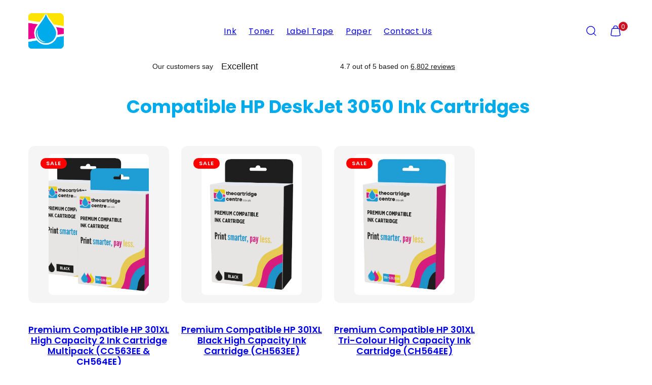

--- FILE ---
content_type: text/html; charset=utf-8
request_url: https://www.thecartridgecentre.co.uk/collections/hp-deskjet-3050-ink-cartridges
body_size: 32736
content:















<!doctype html>
<html class="no-js template-collection" lang="en">
  <head>

    <!-- Default Consent Mode config -->
<script>
    //<![CDATA[
    window.dataLayer = window.dataLayer || [];
    function gtag(){dataLayer.push(arguments);}
    gtag('consent', 'default', {
        'ad_storage': 'granted',
        'analytics_storage': 'granted',
        'functionality_storage': 'granted',
        'personalization_storage': 'granted',
        'security_storage': 'granted',
        'ad_user_data': 'granted',
        'ad_personalization': 'granted',
        'wait_for_update': 1500
    });
    gtag('consent', 'default', {
        'region': ['AT', 'BE', 'BG', 'HR', 'CY', 'CZ', 'DK', 'EE', 'FI', 'FR', 'DE', 'GR', 'HU', 'IS', 'IE', 'IT', 'LV', 'LI', 'LT', 'LU', 'MT', 'NL', 'NO', 'PL', 'PT', 'RO', 'SK', 'SI', 'ES', 'SE', 'GB', 'CH'],
        'ad_storage': 'denied',
        'analytics_storage': 'denied',
        'functionality_storage': 'denied',
        'personalization_storage': 'denied',
        'security_storage': 'denied',
        'ad_user_data': 'denied',
        'ad_personalization': 'denied',
        'wait_for_update': 1500
    });
    gtag('set', 'ads_data_redaction', true);
    gtag('set', 'url_passthrough', false);
    (function(){
        const s={adStorage:{storageName:"ad_storage",serialNumber:0},analyticsStorage:{storageName:"analytics_storage",serialNumber:1},functionalityStorage:{storageName:"functionality_storage",serialNumber:2},personalizationStorage:{storageName:"personalization_storage",serialNumber:3},securityStorage:{storageName:"security_storage",serialNumber:4},adUserData:{storageName:"ad_user_data",serialNumber:5},adPersonalization:{storageName:"ad_personalization",serialNumber:6}};let c=localStorage.getItem("__lxG__consent__v2");if(c){c=JSON.parse(c);if(c&&c.cls_val)c=c.cls_val;if(c)c=c.split("|");if(c&&c.length&&typeof c[14]!==undefined){c=c[14].split("").map(e=>e-0);if(c.length){let t={};Object.values(s).sort((e,t)=>e.serialNumber-t.serialNumber).forEach(e=>{t[e.storageName]=c[e.serialNumber]?"granted":"denied"});gtag("consent","update",t)}}}
        if(Math.random() < 0.05) {if (window.dataLayer && (window.dataLayer.some(e => e[0] === 'js' && e[1] instanceof Date) || window.dataLayer.some(e => e['event'] === 'gtm.js' && e['gtm.start'] == true ))) {document.head.appendChild(document.createElement('img')).src = "//clickiocdn.com/utr/gtag/?sid=246011";}}
    })();
    //]]>
</script>

<!-- Clickio Consent Main tag -->
<script async type="text/javascript" src="//clickiocmp.com/t/consent_246011.js"></script>
    <meta charset="utf-8">
    <meta http-equiv="X-UA-Compatible" content="IE=edge">
    <meta name="viewport" content="width=device-width,initial-scale=1">
    <title>Low Cost HP DeskJet 3050 Ink Cartridges &ndash; The Cartridge Centre</title>
    <link rel="preconnect" href="https://cdn.shopify.com" crossorigin>
    <link rel="preconnect" href="https://fonts.shopifycdn.com" crossorigin>
    
    <style data-shopify>
  @font-face {
  font-family: Poppins;
  font-weight: 400;
  font-style: normal;
  font-display: swap;
  src: url("//www.thecartridgecentre.co.uk/cdn/fonts/poppins/poppins_n4.0ba78fa5af9b0e1a374041b3ceaadf0a43b41362.woff2") format("woff2"),
       url("//www.thecartridgecentre.co.uk/cdn/fonts/poppins/poppins_n4.214741a72ff2596839fc9760ee7a770386cf16ca.woff") format("woff");
}

  @font-face {
  font-family: Poppins;
  font-weight: 700;
  font-style: normal;
  font-display: swap;
  src: url("//www.thecartridgecentre.co.uk/cdn/fonts/poppins/poppins_n7.56758dcf284489feb014a026f3727f2f20a54626.woff2") format("woff2"),
       url("//www.thecartridgecentre.co.uk/cdn/fonts/poppins/poppins_n7.f34f55d9b3d3205d2cd6f64955ff4b36f0cfd8da.woff") format("woff");
}

  @font-face {
  font-family: Poppins;
  font-weight: 400;
  font-style: italic;
  font-display: swap;
  src: url("//www.thecartridgecentre.co.uk/cdn/fonts/poppins/poppins_i4.846ad1e22474f856bd6b81ba4585a60799a9f5d2.woff2") format("woff2"),
       url("//www.thecartridgecentre.co.uk/cdn/fonts/poppins/poppins_i4.56b43284e8b52fc64c1fd271f289a39e8477e9ec.woff") format("woff");
}

  @font-face {
  font-family: Poppins;
  font-weight: 700;
  font-style: italic;
  font-display: swap;
  src: url("//www.thecartridgecentre.co.uk/cdn/fonts/poppins/poppins_i7.42fd71da11e9d101e1e6c7932199f925f9eea42d.woff2") format("woff2"),
       url("//www.thecartridgecentre.co.uk/cdn/fonts/poppins/poppins_i7.ec8499dbd7616004e21155106d13837fff4cf556.woff") format("woff");
}

  @font-face {
  font-family: Poppins;
  font-weight: 600;
  font-style: normal;
  font-display: swap;
  src: url("//www.thecartridgecentre.co.uk/cdn/fonts/poppins/poppins_n6.aa29d4918bc243723d56b59572e18228ed0786f6.woff2") format("woff2"),
       url("//www.thecartridgecentre.co.uk/cdn/fonts/poppins/poppins_n6.5f815d845fe073750885d5b7e619ee00e8111208.woff") format("woff");
}


  /* Colors - Schemes */
  :root,
    .color-default {
      --color-foreground: #111111;
      --color-background: #ffffff;
      --color-button-foreground: #ffffff;
      --color-button-background: #db00a1;
      --color-outlines: #db00a1;
      --color-borders: #cccccc;
      --color-overlay: #ffffff;
      --color-overlay-rgb: 255 255 255;

      --color-card-foreground: #111111;
      --color-card-background: #f5f5f5;
      --gradient-card-background: linear-gradient(127deg, rgba(254, 240, 81, 1), rgba(255, 70, 199, 1) 100%);
      --color-background-alt: #f0f0f0;
      }
  
    .color-alternative-1 {
      --color-foreground: #111111;
      --color-background: #a6f9f6;
      --color-button-foreground: #ffffff;
      --color-button-background: #bb30fe;
      --color-outlines: #000000;
      --color-borders: #cccccc;
      --color-overlay: #ffffff;
      --color-overlay-rgb: 255 255 255;

      --color-card-foreground: #000000;
      --color-card-background: #e6fffe;
      --gradient-card-background: #FFFFFF;
      --color-background-alt: #89f7f3;
      }
  
    .color-alternative-2 {
      --color-foreground: #111111;
      --color-background: #f5f5f5;
      --color-button-foreground: #ffffff;
      --color-button-background: #db00a1;
      --color-outlines: #db00a1;
      --color-borders: #cccccc;
      --color-overlay: #ffffff;
      --color-overlay-rgb: 255 255 255;

      --color-card-foreground: #111111;
      --color-card-background: #f5f5f5;
      --gradient-card-background: linear-gradient(127deg, rgba(254, 240, 81, 1), rgba(255, 70, 199, 1) 100%);
      --color-background-alt: #e6e6e6;
      }
  
    .color-overlay-scheme {
      --color-foreground: #111111;
      --color-background: #ffffff;
      --color-button-foreground: #ffffff;
      --color-button-background: #db00a1;
      --color-outlines: #db00a1;
      --color-borders: #cccccc;
      --color-overlay: #000000;
      --color-overlay-rgb: 0 0 0;

      --color-card-foreground: #111111;
      --color-card-background: #f5f5f5;
      --gradient-card-background: #FFFFFF;
      --color-background-alt: #f0f0f0;
      }
  
    .color-scheme-7289eb46-1f17-4725-bde4-53468ab77eb3 {
      --color-foreground: #111111;
      --color-background: #ffffff;
      --color-button-foreground: #ffffff;
      --color-button-background: #db00a1;
      --color-outlines: #db00a1;
      --color-borders: #cccccc;
      --color-overlay: #ffffff;
      --color-overlay-rgb: 255 255 255;

      --color-card-foreground: #111111;
      --color-card-background: #f5f5f5;
      --gradient-card-background: linear-gradient(127deg, rgba(254, 240, 81, 1), rgba(255, 70, 199, 1) 100%);
      --color-background-alt: #f0f0f0;
      }
  
    .color-scheme-cc2477ca-d126-4c2e-8a40-3a45c69376fe {
      --color-foreground: #00abeb;
      --color-background: #ffffff;
      --color-button-foreground: #ffffff;
      --color-button-background: #00abeb;
      --color-outlines: #00abeb;
      --color-borders: #cccccc;
      --color-overlay: #ffffff;
      --color-overlay-rgb: 255 255 255;

      --color-card-foreground: #111111;
      --color-card-background: #f5f5f5;
      --gradient-card-background: linear-gradient(127deg, rgba(254, 240, 81, 1), rgba(255, 70, 199, 1) 100%);
      --color-background-alt: #f0f0f0;
      }
  
    .color-scheme-8c620ae1-abf2-484c-84a8-5b0847b311ee {
      --color-foreground: #ffffff;
      --color-background: #ffffff;
      --color-button-foreground: #ffffff;
      --color-button-background: #ed008c;
      --color-outlines: #ffffff;
      --color-borders: #cccccc;
      --color-overlay: #ffffff;
      --color-overlay-rgb: 255 255 255;

      --color-card-foreground: #111111;
      --color-card-background: #f5f5f5;
      --gradient-card-background: linear-gradient(127deg, rgba(254, 240, 81, 1), rgba(255, 70, 199, 1) 100%);
      --color-background-alt: #f0f0f0;
      }
  
    .color-scheme-30ad69bc-cd69-4afc-a450-469e5b0a9fe6 {
      --color-foreground: #ffffff;
      --color-background: #f9a7cc;
      --color-button-foreground: #ffffff;
      --color-button-background: #00abeb;
      --color-outlines: #ffffff;
      --color-borders: #cccccc;
      --color-overlay: #ffffff;
      --color-overlay-rgb: 255 255 255;

      --color-card-foreground: #111111;
      --color-card-background: #f5f5f5;
      --gradient-card-background: linear-gradient(127deg, rgba(254, 240, 81, 1), rgba(255, 70, 199, 1) 100%);
      --color-background-alt: #f78abb;
      }
  
    .color-scheme-0acc99be-eed8-4bec-81d3-c088d22ff34a {
      --color-foreground: #ffffff;
      --color-background: #00abeb;
      --color-button-foreground: #ffffff;
      --color-button-background: #db00a1;
      --color-outlines: #db00a1;
      --color-borders: #cccccc;
      --color-overlay: #ffffff;
      --color-overlay-rgb: 255 255 255;

      --color-card-foreground: #111111;
      --color-card-background: #f5f5f5;
      --gradient-card-background: linear-gradient(127deg, rgba(254, 240, 81, 1), rgba(255, 70, 199, 1) 100%);
      --color-background-alt: #0bbcff;
      }
  
    .color-scheme-1bf49051-d3aa-4951-bae0-99b6612a982f {
      --color-foreground: #111111;
      --color-background: #ffffff;
      --color-button-foreground: #ffffff;
      --color-button-background: #db00a1;
      --color-outlines: #db00a1;
      --color-borders: #cccccc;
      --color-overlay: #ffffff;
      --color-overlay-rgb: 255 255 255;

      --color-card-foreground: #111111;
      --color-card-background: #f5f5f5;
      --gradient-card-background: linear-gradient(127deg, rgba(254, 240, 81, 1), rgba(255, 70, 199, 1) 100%);
      --color-background-alt: #f0f0f0;
      }
  
    .color-scheme-65db383c-e18a-42a2-8e4f-ff24957a8917 {
      --color-foreground: #ffffff;
      --color-background: #ffffff;
      --color-button-foreground: #ffffff;
      --color-button-background: #00abeb;
      --color-outlines: #ffffff;
      --color-borders: #cccccc;
      --color-overlay: #ffffff;
      --color-overlay-rgb: 255 255 255;

      --color-card-foreground: #111111;
      --color-card-background: #f5f5f5;
      --gradient-card-background: linear-gradient(127deg, rgba(254, 240, 81, 1), rgba(255, 70, 199, 1) 100%);
      --color-background-alt: #f0f0f0;
      }
  

  body, .color-default, .color-alternative-1, .color-alternative-2, .color-overlay-scheme, .color-scheme-7289eb46-1f17-4725-bde4-53468ab77eb3, .color-scheme-cc2477ca-d126-4c2e-8a40-3a45c69376fe, .color-scheme-8c620ae1-abf2-484c-84a8-5b0847b311ee, .color-scheme-30ad69bc-cd69-4afc-a450-469e5b0a9fe6, .color-scheme-0acc99be-eed8-4bec-81d3-c088d22ff34a, .color-scheme-1bf49051-d3aa-4951-bae0-99b6612a982f, .color-scheme-65db383c-e18a-42a2-8e4f-ff24957a8917 {
    color: var(--color-foreground);
    background-color: var(--color-background);
  }

  :root {
    --ideal-width: 1440px;
    --container-inner-width: min(100vw - var(--container-margin)*2  , var(--ideal-width));

     /* Colors - Status indicator */
    --success: #31862D;
    --success-foreground: #FFFFFF;
    --error: #DD4242;
    --error-foreground: #FFFFFF;

    /* Colors - Special colors */--cart-dot-foreground: #fff;--cart-dot-background: #CC1122;
    --placeholder-bg: rgba(233, 233, 233);
    --review-stars: #FFCC00;


    /* Typography - Base/Body */
    --font-body-family: Poppins, sans-serif;
    --font-body-style: normal;
    --font-body-weight: 400;
    --font-body-line-height: 1.6;
    --font-body-letter-spacing: 0.04em;
    --font-body-text-transform: none;

    /* Typography - Heading/Titles */
    --font-heading-family: Poppins, sans-serif;
    --font-heading-style: normal;
    --font-heading-weight: 600;
    --font-heading-line-height: 1.2;
    --font-heading-letter-spacing: 0.0em;
    --font-heading-text-transform: none;

    /* Typography - Subheading/Subtitle */--font-subheader-family: var(--font-body-family);
    --font-subheader-style: var(--font-body-style);
    --font-subheader-weight: var(--font-body-weight);--font-subheader-text-transform: uppercase;
    --font-subheader-letter-spacing: 0.2em;

    /* Typography - Buttons */--font-button-family: var(--font-heading-family);
    --font-button-style: var(--font-heading-style);
    --font-button-weight: var(--font-heading-weight);--font-button-text-transform: none;
    --font-button-size: 17px;
    --font-button-letter-spacing: 0.06em;

    /* Typography - Site header */--font-site-header-family: var(--font-heading-family);
    --font-site-header-style: var(--font-heading-style);
    --font-site-header-weight: var(--font-heading-weight);--font-site-header-text-transform: uppercase;
    --font-site-header-size: 13px;
    --font-site-header-letter-spacing: 0.2em;

    /* Typography - Navigation */--font-navigation-family: var(--font-body-family);
    --font-navigation-style: var(--font-body-style);
    --font-navigation-weight: var(--font-body-weight);--font-navigation-text-transform: none;

    --font-navigation-size: 18px;
    --font-navigation-line-height: 1.6;
    --font-navigation-letter-spacing: 0.02em;

    /* Badges */--font-badge-family: var(--font-heading-family);
    --font-badge-style: var(--font-heading-style);
    --font-badge-weight: var(--font-heading-weight);--font-badge-text-transform: uppercase;

    --font-badge-size: 11px;
    --font-badge-letter-spacing: 0.1em;
    --badge-border-radius: 200px;

    --badge-color-foreground--sale: #ffffff;
    --badge-color-background--sale: #ff0000;

    --badge-color-foreground--preorder: #ffffff;
    --badge-color-background--preorder: #111111;

    --badge-color-foreground--new: #ffffff;
    --badge-color-background--new: #69b3a6;

    --badge-color-foreground--soldout: #ffffff;
    --badge-color-background--soldout: #777777;

    

    /* Drawers */
    --drawers-overlay-alpha: 0.3;
    --drawers-overlay-blur: 4px;

    /* Modals */
    --modals-overlay-alpha: 0.3;
    --modals-overlay-blur: 4px;

    /* Cards */
    --card-border-radius: 12px;
    --card-body-padding: 24px;
    --card-media-padding: 24px;

    /* Aesthetics */
    --button-border-radius: 200px;
    --button-padding: 0.6em 2.6em;
    --button-round-padding: 0.6em;
    --modal-border-radius: 20px;
    --icon-stroke: 1.4;
    --icon-stroke-px: 1.4px;--br-img: 12px;/* Forms and inputs */
    --input-background: #FFFFFF;
    --input-foreground: #111111;
    --input-border-width: 0px;
    --input-border-color: #DDDDDD;
    --input-border-radius: 6px;
    --input-box-shadow: inset 2px 2px 8px rgba(0,0,0,.25);
    --input-letter-spacing: 0;

    /* Other */--css-icon-close: url("data:image/svg+xml,%3Csvg version='1.1' xmlns='http://www.w3.org/2000/svg' x='0px' y='0px' width='44px' height='44px' viewBox='0 0 44 44' %3E%3Cstyle type='text/css'%3E .line%7Bfill:none;stroke:%23111111;stroke-linecap:round;stroke-width:1.4;stroke-linejoin:round;%7D%0A%3C/style%3E%3Ccircle cx='22' cy='22' r='18' fill='%23ffffff' /%3E%3Cline class='line' x1='27' y1='17' x2='17' y2='27'/%3E%3Cline class='line' x1='17' y1='17' x2='27' y2='27'/%3E%3C/svg%3E");
    --css-icon-full-screen: url("data:image/svg+xml,%3Csvg version='1.1' xmlns='http://www.w3.org/2000/svg' x='0px' y='0px' width='44px' height='44px' viewBox='0 0 44 44' %3E%3Cstyle type='text/css'%3E .line%7Bfill:none;stroke:%23111111;stroke-linecap:round;stroke-width:1.4;stroke-linejoin:round;%7D%0A%3C/style%3E%3Ccircle cx='22' cy='22' r='18' fill='%23ffffff' /%3E%3Cpolyline class='line' points='15 20 15 15 20 15'/%3E %3Cpolyline class='line' points='24 15 29 15 29 20'/%3E %3Cpolyline class='line' points='29 24 29 29 24 29'/%3E %3Cpolyline class='line' points='20 29 15 29 15 24'/%3E %3Cline class='line' x1='15' y1='15' x2='19' y2='19'/%3E %3Cline class='line' x1='29' y1='15' x2='25' y2='19'/%3E %3Cline class='line' x1='29' y1='29' x2='25' y2='25'/%3E %3Cline class='line' x1='15' y1='29' x2='19' y2='25'/%3E%3C/svg%3E");
    --css-icon-zoom-in: url("data:image/svg+xml,%3Csvg version='1.1' xmlns='http://www.w3.org/2000/svg' x='0px' y='0px' width='44px' height='44px' viewBox='0 0 44 44' %3E%3Cstyle type='text/css'%3E .line%7Bfill:none;stroke:%23111111;stroke-linecap:round;stroke-width:1.4;stroke-linejoin:round;%7D%0A%3C/style%3E%3Ccircle cx='22' cy='22' r='18' fill='%23ffffff' /%3E%3Ccircle class='line' cx='21' cy='21' r='6'/%3E%3Cline class='line' x1='21' y1='19' x2='21' y2='23'/%3E%3Cline class='line' x1='19' y1='21' x2='23' y2='21'/%3E%3Cline class='line' x1='29.6' y1='29.6' x2='25.2' y2='25.2'/%3E%3C/svg%3E");
    --sticky-header-margin-top: 0;
  }

  html {font-size: 62.5%;

    --gutter: 24px;
    --container-margin: 24px;
    --grid-gap: 24px;--max-col-width: 98px
  }

  @media only screen and (min-width: 768px) {
    html {font-size: 55.55555555555555%;
      --gutter: 24px;
      --container-margin: 48px;
    }
  }/* ---------- */
  /* TYPOGRAPHY */
  body     { --font-size: 1.6rem }
  h1,.h1   { --font-size: 3.2rem }
  h2,.h2   { --font-size: 2.6rem }
  h3,.h3   { --font-size: 2.2rem }
  h4,.h4   { --font-size: 2.0rem }
  h5,.h5   { --font-size: 1.8rem }
  h6,.h6   { --font-size: 1.6rem }
  .caption { --font-size: 1.2rem }

  body, .font-body {
    font-size: var(--font-size);
    font-family: var(--font-body-family);
    font-style: var(--font-body-style);
    font-weight: var(--font-body-weight);
    line-height: var(--font-body-line-height);
    letter-spacing: var(--font-body-letter-spacing);
  }

  h1,h2,h3,h4,h5,h6,
  .h1,.h2,.h3,.h4,.h5,.h6 {
    font-size: var(--font-size);
    font-family: var(--font-heading-family);
    font-style: var(--font-heading-style);
    font-weight: var(--font-heading-weight);
    line-height: var(--font-heading-line-height);
    letter-spacing: var(--font-heading-letter-spacing);
    text-transform: var(--font-heading-text-transform);
    word-break: break-word;
  }

  @media only screen and (min-width: 768px) {
    body     { --font-size: 1.8rem }
    h1,.h1   { --font-size: 4.0rem }
    h2,.h2   { --font-size: 3.2rem }
    h3,.h3   { --font-size: 2.6rem }
    h4,.h4   { --font-size: 2.2rem }
    h5,.h5   { --font-size: 2.0rem }
    h6,.h6   { --font-size: 1.8rem }
    .caption { --font-size: 1.4rem }
  }

  /* Size modifiers */
  .size--nano, .rte.size--nano *              { font-size: calc(var(--font-size)*0.65) }
  .size--tiny, .rte.size--tiny *              { font-size: calc(var(--font-size)*0.75) }
  .size--small, .rte.size--small *            { font-size: calc(var(--font-size)*0.85) }
  .size--default, .rte.size--default *        { font-size: var(--font-size) }
  .size--large, .rte.size--large *            { font-size: calc(var(--font-size)*1.25) }
  .size--huge, .rte.size--huge *              { font-size: calc(var(--font-size)*1.50) }
  .size--gigantic, .rte.size--gigantic *      { font-size: calc(var(--font-size)*2.00) }
  .size--outrageous, .rte.size--outrageous *  { font-size: calc(var(--font-size)*3.00) }

  .btn.size--nano       { font-size: calc(var(--font-button-size)*0.65) !important }
  .btn.size--tiny       { font-size: calc(var(--font-button-size)*0.75) !important }
  .btn.size--small      { font-size: calc(var(--font-button-size)*0.85) !important }
  .btn.size--default    { font-size: var(--font-button-size) !important }
  .btn.size--large      { font-size: calc(var(--font-button-size)*1.25) !important }
  .btn.size--huge       { font-size: calc(var(--font-button-size)*1.50) !important }
  .btn.size--gigantic   { font-size: calc(var(--font-button-size)*2.00) !important }
  .btn.size--outrageous { font-size: calc(var(--font-button-size)*3.00) !important }

  @media only screen and (min-width: 768px) {
    .sm-size--nano, .rte.sm-size--nano *              { font-size: calc(var(--font-size)*0.65) }
    .sm-size--tiny, .rte.sm-size--tiny *              { font-size: calc(var(--font-size)*0.75) }
    .sm-size--small, .rte.sm-size--small *            { font-size: calc(var(--font-size)*0.85) }
    .sm-size--default, .rte.sm-size--default *        { font-size: var(--font-size) }
    .sm-size--large, .rte.sm-size--large *            { font-size: calc(var(--font-size)*1.25) }
    .sm-size--huge, .rte.sm-size--huge *              { font-size: calc(var(--font-size)*1.50) }
    .sm-size--gigantic, .rte.sm-size--gigantic *      { font-size: calc(var(--font-size)*2.00) }
    .sm-size--outrageous, .rte.sm-size--outrageous *  { font-size: calc(var(--font-size)*3.00) }

    .btn.sm-size--nano       { font-size: calc(var(--font-button-size)*0.65) !important }
    .btn.sm-size--tiny       { font-size: calc(var(--font-button-size)*0.75) !important }
    .btn.sm-size--small      { font-size: calc(var(--font-button-size)*0.85) !important }
    .btn.sm-size--default    { font-size: var(--font-button-size) !important }
    .btn.sm-size--large      { font-size: calc(var(--font-button-size)*1.25) !important }
    .btn.sm-size--huge       { font-size: calc(var(--font-button-size)*1.50) !important }
    .btn.sm-size--gigantic   { font-size: calc(var(--font-button-size)*2.00) !important }
    .btn.sm-size--outrageous { font-size: calc(var(--font-button-size)*3.00) !important }
  }

  /* Style modifiers */
  .style--subdued   { opacity: 0.65 }
  em, .style--italic { font-family: serif }

  .subheading {
    font-family: var(--font-subheader-family);
    font-weight: var(--font-subheader-weight);
    font-style: var(--font-subheader-style);
    letter-spacing: var(--font-subheader-letter-spacing);
    text-transform: var(--font-subheader-text-transform);
  }@media only screen and (min-width: 768px) {
    .gridy-arrows {
      opacity: 0 !important;
      transform: scale(0.95) !important;
      transition: all 0.3s ease-in-out !important;
    }
    .gridy-slider:hover .gridy-arrows {
      opacity: 1 !important;
      transform: scale(1.0) !important;
    }
  }/* Badge style classes */
  .badge.sale, .style--badge-sale {
    color: var(--badge-color-foreground--sale);
    background-color: var(--badge-color-background--sale);
  }
  .badge.preorder, .style--badge-preorder {
    color: var(--badge-color-foreground--preorder);
    background: var(--badge-color-background--preorder);
  }
  .badge.new, .style--badge-new {
    color: var(--badge-color-foreground--new);
    background: var(--badge-color-background--new);
  }
  .badge.soldout, .style--badge-soldout {
    color: var(--badge-color-foreground--soldout);
    background: var(--badge-color-background--soldout);
  }

  
</style>

    <link href="//www.thecartridgecentre.co.uk/cdn/shop/t/30/assets/accessibility.css?v=164911141103307843611760362397" rel="stylesheet" type="text/css" media="all" />
    <link href="//www.thecartridgecentre.co.uk/cdn/shop/t/30/assets/reset.css?v=91232583229524551491760362434" rel="stylesheet" type="text/css" media="all" />
    <link href="//www.thecartridgecentre.co.uk/cdn/shop/t/30/assets/critical.css?v=15453140675091997151760362429" rel="stylesheet" type="text/css" media="all" />
    <link href="//www.thecartridgecentre.co.uk/cdn/shop/t/30/assets/component-product-grid.css?v=147637643811341940061760362422" rel="stylesheet" type="text/css" media="all" />
    <link href="//www.thecartridgecentre.co.uk/cdn/shop/t/30/assets/component-grid.css?v=142178509871249688311760362408" rel="stylesheet" type="text/css" media="all" />
    <link href="//www.thecartridgecentre.co.uk/cdn/shop/t/30/assets/component-card.css?v=7565071163685656811760362401" rel="stylesheet" type="text/css" media="all" />
    <link href="//www.thecartridgecentre.co.uk/cdn/shop/t/30/assets/component-gridy-slider.css?v=97682271239653761771760362408" rel="stylesheet" type="text/css" media="all" />
    
    
    <link rel="preload" as="font" fetchpriority="high" href="//www.thecartridgecentre.co.uk/cdn/fonts/poppins/poppins_n4.0ba78fa5af9b0e1a374041b3ceaadf0a43b41362.woff2" type="font/woff2" crossorigin>
    <link rel="preload" as="font" fetchpriority="high" href="//www.thecartridgecentre.co.uk/cdn/fonts/poppins/poppins_n6.aa29d4918bc243723d56b59572e18228ed0786f6.woff2" type="font/woff2" crossorigin>
    
    
    <link rel="stylesheet" href="//www.thecartridgecentre.co.uk/cdn/shop/t/30/assets/component-cart.css?v=57385630583070411071760362403" media="print" onload="this.media='all'">
    
    
    <noscript>
    <link href="//www.thecartridgecentre.co.uk/cdn/shop/t/30/assets/component-cart.css?v=57385630583070411071760362403" rel="stylesheet" type="text/css" media="all" />
    </noscript>

    
    <script type="text/javascript" src="//www.thecartridgecentre.co.uk/cdn/shop/t/30/assets/global.js?v=1405239414260691981760362429" defer></script>
    <script type="text/javascript" data-loading="lazy" data-src="//www.thecartridgecentre.co.uk/cdn/shop/t/30/assets/component-predictive-search.js?v=60418309018047240721760362418"></script>
    <script type="text/javascript" src="//www.thecartridgecentre.co.uk/cdn/shop/t/30/assets/component-animations.js?v=106395632766080296651760362400" defer></script>

    
  <script>window.performance && window.performance.mark && window.performance.mark('shopify.content_for_header.start');</script><meta id="shopify-digital-wallet" name="shopify-digital-wallet" content="/22748021/digital_wallets/dialog">
<meta name="shopify-checkout-api-token" content="bcecd5149128320bd04e8d77821926a3">
<meta id="in-context-paypal-metadata" data-shop-id="22748021" data-venmo-supported="false" data-environment="production" data-locale="en_US" data-paypal-v4="true" data-currency="GBP">
<link rel="alternate" type="application/atom+xml" title="Feed" href="/collections/hp-deskjet-3050-ink-cartridges.atom" />
<link rel="alternate" type="application/json+oembed" href="https://www.thecartridgecentre.co.uk/collections/hp-deskjet-3050-ink-cartridges.oembed">
<script async="async" src="/checkouts/internal/preloads.js?locale=en-GB"></script>
<link rel="preconnect" href="https://shop.app" crossorigin="anonymous">
<script async="async" src="https://shop.app/checkouts/internal/preloads.js?locale=en-GB&shop_id=22748021" crossorigin="anonymous"></script>
<script id="apple-pay-shop-capabilities" type="application/json">{"shopId":22748021,"countryCode":"GB","currencyCode":"GBP","merchantCapabilities":["supports3DS"],"merchantId":"gid:\/\/shopify\/Shop\/22748021","merchantName":"The Cartridge Centre","requiredBillingContactFields":["postalAddress","email"],"requiredShippingContactFields":["postalAddress","email"],"shippingType":"shipping","supportedNetworks":["visa","maestro","masterCard","amex","discover","elo"],"total":{"type":"pending","label":"The Cartridge Centre","amount":"1.00"},"shopifyPaymentsEnabled":true,"supportsSubscriptions":true}</script>
<script id="shopify-features" type="application/json">{"accessToken":"bcecd5149128320bd04e8d77821926a3","betas":["rich-media-storefront-analytics"],"domain":"www.thecartridgecentre.co.uk","predictiveSearch":true,"shopId":22748021,"locale":"en"}</script>
<script>var Shopify = Shopify || {};
Shopify.shop = "the-cartridge-centre.myshopify.com";
Shopify.locale = "en";
Shopify.currency = {"active":"GBP","rate":"1.0"};
Shopify.country = "GB";
Shopify.theme = {"name":"Updated copy of Taiga","id":186117980544,"schema_name":"Taiga","schema_version":"6.0.0","theme_store_id":1751,"role":"main"};
Shopify.theme.handle = "null";
Shopify.theme.style = {"id":null,"handle":null};
Shopify.cdnHost = "www.thecartridgecentre.co.uk/cdn";
Shopify.routes = Shopify.routes || {};
Shopify.routes.root = "/";</script>
<script type="module">!function(o){(o.Shopify=o.Shopify||{}).modules=!0}(window);</script>
<script>!function(o){function n(){var o=[];function n(){o.push(Array.prototype.slice.apply(arguments))}return n.q=o,n}var t=o.Shopify=o.Shopify||{};t.loadFeatures=n(),t.autoloadFeatures=n()}(window);</script>
<script>
  window.ShopifyPay = window.ShopifyPay || {};
  window.ShopifyPay.apiHost = "shop.app\/pay";
  window.ShopifyPay.redirectState = null;
</script>
<script id="shop-js-analytics" type="application/json">{"pageType":"collection"}</script>
<script defer="defer" async type="module" src="//www.thecartridgecentre.co.uk/cdn/shopifycloud/shop-js/modules/v2/client.init-shop-cart-sync_BN7fPSNr.en.esm.js"></script>
<script defer="defer" async type="module" src="//www.thecartridgecentre.co.uk/cdn/shopifycloud/shop-js/modules/v2/chunk.common_Cbph3Kss.esm.js"></script>
<script defer="defer" async type="module" src="//www.thecartridgecentre.co.uk/cdn/shopifycloud/shop-js/modules/v2/chunk.modal_DKumMAJ1.esm.js"></script>
<script type="module">
  await import("//www.thecartridgecentre.co.uk/cdn/shopifycloud/shop-js/modules/v2/client.init-shop-cart-sync_BN7fPSNr.en.esm.js");
await import("//www.thecartridgecentre.co.uk/cdn/shopifycloud/shop-js/modules/v2/chunk.common_Cbph3Kss.esm.js");
await import("//www.thecartridgecentre.co.uk/cdn/shopifycloud/shop-js/modules/v2/chunk.modal_DKumMAJ1.esm.js");

  window.Shopify.SignInWithShop?.initShopCartSync?.({"fedCMEnabled":true,"windoidEnabled":true});

</script>
<script>
  window.Shopify = window.Shopify || {};
  if (!window.Shopify.featureAssets) window.Shopify.featureAssets = {};
  window.Shopify.featureAssets['shop-js'] = {"shop-cart-sync":["modules/v2/client.shop-cart-sync_CJVUk8Jm.en.esm.js","modules/v2/chunk.common_Cbph3Kss.esm.js","modules/v2/chunk.modal_DKumMAJ1.esm.js"],"init-fed-cm":["modules/v2/client.init-fed-cm_7Fvt41F4.en.esm.js","modules/v2/chunk.common_Cbph3Kss.esm.js","modules/v2/chunk.modal_DKumMAJ1.esm.js"],"init-shop-email-lookup-coordinator":["modules/v2/client.init-shop-email-lookup-coordinator_Cc088_bR.en.esm.js","modules/v2/chunk.common_Cbph3Kss.esm.js","modules/v2/chunk.modal_DKumMAJ1.esm.js"],"init-windoid":["modules/v2/client.init-windoid_hPopwJRj.en.esm.js","modules/v2/chunk.common_Cbph3Kss.esm.js","modules/v2/chunk.modal_DKumMAJ1.esm.js"],"shop-button":["modules/v2/client.shop-button_B0jaPSNF.en.esm.js","modules/v2/chunk.common_Cbph3Kss.esm.js","modules/v2/chunk.modal_DKumMAJ1.esm.js"],"shop-cash-offers":["modules/v2/client.shop-cash-offers_DPIskqss.en.esm.js","modules/v2/chunk.common_Cbph3Kss.esm.js","modules/v2/chunk.modal_DKumMAJ1.esm.js"],"shop-toast-manager":["modules/v2/client.shop-toast-manager_CK7RT69O.en.esm.js","modules/v2/chunk.common_Cbph3Kss.esm.js","modules/v2/chunk.modal_DKumMAJ1.esm.js"],"init-shop-cart-sync":["modules/v2/client.init-shop-cart-sync_BN7fPSNr.en.esm.js","modules/v2/chunk.common_Cbph3Kss.esm.js","modules/v2/chunk.modal_DKumMAJ1.esm.js"],"init-customer-accounts-sign-up":["modules/v2/client.init-customer-accounts-sign-up_CfPf4CXf.en.esm.js","modules/v2/client.shop-login-button_DeIztwXF.en.esm.js","modules/v2/chunk.common_Cbph3Kss.esm.js","modules/v2/chunk.modal_DKumMAJ1.esm.js"],"pay-button":["modules/v2/client.pay-button_CgIwFSYN.en.esm.js","modules/v2/chunk.common_Cbph3Kss.esm.js","modules/v2/chunk.modal_DKumMAJ1.esm.js"],"init-customer-accounts":["modules/v2/client.init-customer-accounts_DQ3x16JI.en.esm.js","modules/v2/client.shop-login-button_DeIztwXF.en.esm.js","modules/v2/chunk.common_Cbph3Kss.esm.js","modules/v2/chunk.modal_DKumMAJ1.esm.js"],"avatar":["modules/v2/client.avatar_BTnouDA3.en.esm.js"],"init-shop-for-new-customer-accounts":["modules/v2/client.init-shop-for-new-customer-accounts_CsZy_esa.en.esm.js","modules/v2/client.shop-login-button_DeIztwXF.en.esm.js","modules/v2/chunk.common_Cbph3Kss.esm.js","modules/v2/chunk.modal_DKumMAJ1.esm.js"],"shop-follow-button":["modules/v2/client.shop-follow-button_BRMJjgGd.en.esm.js","modules/v2/chunk.common_Cbph3Kss.esm.js","modules/v2/chunk.modal_DKumMAJ1.esm.js"],"checkout-modal":["modules/v2/client.checkout-modal_B9Drz_yf.en.esm.js","modules/v2/chunk.common_Cbph3Kss.esm.js","modules/v2/chunk.modal_DKumMAJ1.esm.js"],"shop-login-button":["modules/v2/client.shop-login-button_DeIztwXF.en.esm.js","modules/v2/chunk.common_Cbph3Kss.esm.js","modules/v2/chunk.modal_DKumMAJ1.esm.js"],"lead-capture":["modules/v2/client.lead-capture_DXYzFM3R.en.esm.js","modules/v2/chunk.common_Cbph3Kss.esm.js","modules/v2/chunk.modal_DKumMAJ1.esm.js"],"shop-login":["modules/v2/client.shop-login_CA5pJqmO.en.esm.js","modules/v2/chunk.common_Cbph3Kss.esm.js","modules/v2/chunk.modal_DKumMAJ1.esm.js"],"payment-terms":["modules/v2/client.payment-terms_BxzfvcZJ.en.esm.js","modules/v2/chunk.common_Cbph3Kss.esm.js","modules/v2/chunk.modal_DKumMAJ1.esm.js"]};
</script>
<script>(function() {
  var isLoaded = false;
  function asyncLoad() {
    if (isLoaded) return;
    isLoaded = true;
    var urls = ["https:\/\/dr4qe3ddw9y32.cloudfront.net\/awin-shopify-integration-code.js?aid=28397\u0026v=shopifyApp_5.2.1\u0026ts=1748328529289\u0026shop=the-cartridge-centre.myshopify.com","https:\/\/widget.trustpilot.com\/bootstrap\/v5\/tp.widget.sync.bootstrap.min.js?shop=the-cartridge-centre.myshopify.com","https:\/\/ecommplugins-scripts.trustpilot.com\/v2.1\/js\/header.min.js?settings=eyJrZXkiOiJDek1GaTdMMFpyVEcwZDY2IiwicyI6Im5vbmUifQ==\u0026shop=the-cartridge-centre.myshopify.com","https:\/\/ecommplugins-trustboxsettings.trustpilot.com\/the-cartridge-centre.myshopify.com.js?settings=1748504794610\u0026shop=the-cartridge-centre.myshopify.com","https:\/\/ecommplugins-scripts.trustpilot.com\/v2.1\/js\/success.min.js?settings=eyJrZXkiOiJDek1GaTdMMFpyVEcwZDY2IiwicyI6Im5vbmUiLCJ0IjpbIm9yZGVycy9mdWxmaWxsZWQiXSwidiI6IiIsImEiOiJTaG9waWZ5LTIwMjAtMDEifQ==\u0026shop=the-cartridge-centre.myshopify.com","https:\/\/candyrack.ds-cdn.com\/static\/main.js?shop=the-cartridge-centre.myshopify.com","https:\/\/searchanise-ef84.kxcdn.com\/widgets\/shopify\/init.js?a=4Z6P7N7R2o\u0026shop=the-cartridge-centre.myshopify.com"];
    for (var i = 0; i < urls.length; i++) {
      var s = document.createElement('script');
      s.type = 'text/javascript';
      s.async = true;
      s.src = urls[i];
      var x = document.getElementsByTagName('script')[0];
      x.parentNode.insertBefore(s, x);
    }
  };
  if(window.attachEvent) {
    window.attachEvent('onload', asyncLoad);
  } else {
    window.addEventListener('load', asyncLoad, false);
  }
})();</script>
<script id="__st">var __st={"a":22748021,"offset":0,"reqid":"9ec71e64-fd9a-4d46-9ba4-93a30ac073f8-1769989558","pageurl":"www.thecartridgecentre.co.uk\/collections\/hp-deskjet-3050-ink-cartridges","u":"21df8b7ca40c","p":"collection","rtyp":"collection","rid":170517004370};</script>
<script>window.ShopifyPaypalV4VisibilityTracking = true;</script>
<script id="captcha-bootstrap">!function(){'use strict';const t='contact',e='account',n='new_comment',o=[[t,t],['blogs',n],['comments',n],[t,'customer']],c=[[e,'customer_login'],[e,'guest_login'],[e,'recover_customer_password'],[e,'create_customer']],r=t=>t.map((([t,e])=>`form[action*='/${t}']:not([data-nocaptcha='true']) input[name='form_type'][value='${e}']`)).join(','),a=t=>()=>t?[...document.querySelectorAll(t)].map((t=>t.form)):[];function s(){const t=[...o],e=r(t);return a(e)}const i='password',u='form_key',d=['recaptcha-v3-token','g-recaptcha-response','h-captcha-response',i],f=()=>{try{return window.sessionStorage}catch{return}},m='__shopify_v',_=t=>t.elements[u];function p(t,e,n=!1){try{const o=window.sessionStorage,c=JSON.parse(o.getItem(e)),{data:r}=function(t){const{data:e,action:n}=t;return t[m]||n?{data:e,action:n}:{data:t,action:n}}(c);for(const[e,n]of Object.entries(r))t.elements[e]&&(t.elements[e].value=n);n&&o.removeItem(e)}catch(o){console.error('form repopulation failed',{error:o})}}const l='form_type',E='cptcha';function T(t){t.dataset[E]=!0}const w=window,h=w.document,L='Shopify',v='ce_forms',y='captcha';let A=!1;((t,e)=>{const n=(g='f06e6c50-85a8-45c8-87d0-21a2b65856fe',I='https://cdn.shopify.com/shopifycloud/storefront-forms-hcaptcha/ce_storefront_forms_captcha_hcaptcha.v1.5.2.iife.js',D={infoText:'Protected by hCaptcha',privacyText:'Privacy',termsText:'Terms'},(t,e,n)=>{const o=w[L][v],c=o.bindForm;if(c)return c(t,g,e,D).then(n);var r;o.q.push([[t,g,e,D],n]),r=I,A||(h.body.append(Object.assign(h.createElement('script'),{id:'captcha-provider',async:!0,src:r})),A=!0)});var g,I,D;w[L]=w[L]||{},w[L][v]=w[L][v]||{},w[L][v].q=[],w[L][y]=w[L][y]||{},w[L][y].protect=function(t,e){n(t,void 0,e),T(t)},Object.freeze(w[L][y]),function(t,e,n,w,h,L){const[v,y,A,g]=function(t,e,n){const i=e?o:[],u=t?c:[],d=[...i,...u],f=r(d),m=r(i),_=r(d.filter((([t,e])=>n.includes(e))));return[a(f),a(m),a(_),s()]}(w,h,L),I=t=>{const e=t.target;return e instanceof HTMLFormElement?e:e&&e.form},D=t=>v().includes(t);t.addEventListener('submit',(t=>{const e=I(t);if(!e)return;const n=D(e)&&!e.dataset.hcaptchaBound&&!e.dataset.recaptchaBound,o=_(e),c=g().includes(e)&&(!o||!o.value);(n||c)&&t.preventDefault(),c&&!n&&(function(t){try{if(!f())return;!function(t){const e=f();if(!e)return;const n=_(t);if(!n)return;const o=n.value;o&&e.removeItem(o)}(t);const e=Array.from(Array(32),(()=>Math.random().toString(36)[2])).join('');!function(t,e){_(t)||t.append(Object.assign(document.createElement('input'),{type:'hidden',name:u})),t.elements[u].value=e}(t,e),function(t,e){const n=f();if(!n)return;const o=[...t.querySelectorAll(`input[type='${i}']`)].map((({name:t})=>t)),c=[...d,...o],r={};for(const[a,s]of new FormData(t).entries())c.includes(a)||(r[a]=s);n.setItem(e,JSON.stringify({[m]:1,action:t.action,data:r}))}(t,e)}catch(e){console.error('failed to persist form',e)}}(e),e.submit())}));const S=(t,e)=>{t&&!t.dataset[E]&&(n(t,e.some((e=>e===t))),T(t))};for(const o of['focusin','change'])t.addEventListener(o,(t=>{const e=I(t);D(e)&&S(e,y())}));const B=e.get('form_key'),M=e.get(l),P=B&&M;t.addEventListener('DOMContentLoaded',(()=>{const t=y();if(P)for(const e of t)e.elements[l].value===M&&p(e,B);[...new Set([...A(),...v().filter((t=>'true'===t.dataset.shopifyCaptcha))])].forEach((e=>S(e,t)))}))}(h,new URLSearchParams(w.location.search),n,t,e,['guest_login'])})(!0,!0)}();</script>
<script integrity="sha256-4kQ18oKyAcykRKYeNunJcIwy7WH5gtpwJnB7kiuLZ1E=" data-source-attribution="shopify.loadfeatures" defer="defer" src="//www.thecartridgecentre.co.uk/cdn/shopifycloud/storefront/assets/storefront/load_feature-a0a9edcb.js" crossorigin="anonymous"></script>
<script crossorigin="anonymous" defer="defer" src="//www.thecartridgecentre.co.uk/cdn/shopifycloud/storefront/assets/shopify_pay/storefront-65b4c6d7.js?v=20250812"></script>
<script data-source-attribution="shopify.dynamic_checkout.dynamic.init">var Shopify=Shopify||{};Shopify.PaymentButton=Shopify.PaymentButton||{isStorefrontPortableWallets:!0,init:function(){window.Shopify.PaymentButton.init=function(){};var t=document.createElement("script");t.src="https://www.thecartridgecentre.co.uk/cdn/shopifycloud/portable-wallets/latest/portable-wallets.en.js",t.type="module",document.head.appendChild(t)}};
</script>
<script data-source-attribution="shopify.dynamic_checkout.buyer_consent">
  function portableWalletsHideBuyerConsent(e){var t=document.getElementById("shopify-buyer-consent"),n=document.getElementById("shopify-subscription-policy-button");t&&n&&(t.classList.add("hidden"),t.setAttribute("aria-hidden","true"),n.removeEventListener("click",e))}function portableWalletsShowBuyerConsent(e){var t=document.getElementById("shopify-buyer-consent"),n=document.getElementById("shopify-subscription-policy-button");t&&n&&(t.classList.remove("hidden"),t.removeAttribute("aria-hidden"),n.addEventListener("click",e))}window.Shopify?.PaymentButton&&(window.Shopify.PaymentButton.hideBuyerConsent=portableWalletsHideBuyerConsent,window.Shopify.PaymentButton.showBuyerConsent=portableWalletsShowBuyerConsent);
</script>
<script data-source-attribution="shopify.dynamic_checkout.cart.bootstrap">document.addEventListener("DOMContentLoaded",(function(){function t(){return document.querySelector("shopify-accelerated-checkout-cart, shopify-accelerated-checkout")}if(t())Shopify.PaymentButton.init();else{new MutationObserver((function(e,n){t()&&(Shopify.PaymentButton.init(),n.disconnect())})).observe(document.body,{childList:!0,subtree:!0})}}));
</script>
<link id="shopify-accelerated-checkout-styles" rel="stylesheet" media="screen" href="https://www.thecartridgecentre.co.uk/cdn/shopifycloud/portable-wallets/latest/accelerated-checkout-backwards-compat.css" crossorigin="anonymous">
<style id="shopify-accelerated-checkout-cart">
        #shopify-buyer-consent {
  margin-top: 1em;
  display: inline-block;
  width: 100%;
}

#shopify-buyer-consent.hidden {
  display: none;
}

#shopify-subscription-policy-button {
  background: none;
  border: none;
  padding: 0;
  text-decoration: underline;
  font-size: inherit;
  cursor: pointer;
}

#shopify-subscription-policy-button::before {
  box-shadow: none;
}

      </style>

<script>window.performance && window.performance.mark && window.performance.mark('shopify.content_for_header.end');</script>
  <!-- "snippets/shogun-products.liquid" was not rendered, the associated app was uninstalled -->


    <meta name="description" content="Unlock unbeatable savings on low-cost compatible HP DeskJet 3050 ink cartridges. With our commitment to providing the lowest prices online, trusted by thousands of satisfied customers. Enjoy the convenience of next working day delivery and the assurance of a full 12-month guarantee. Elevate your printing experience with quality and affordability from a reliable partner in ink solutions.">
    <link rel="canonical" href="https://www.thecartridgecentre.co.uk/collections/hp-deskjet-3050-ink-cartridges">    <meta property="og:site_name" content="The Cartridge Centre">
    <meta property="og:url" content="https://www.thecartridgecentre.co.uk/collections/hp-deskjet-3050-ink-cartridges">
    <meta property="og:title" content="Low Cost HP DeskJet 3050 Ink Cartridges">
    <meta property="og:type" content="website">
    <meta property="og:description" content="Unlock unbeatable savings on low-cost compatible HP DeskJet 3050 ink cartridges. With our commitment to providing the lowest prices online, trusted by thousands of satisfied customers. Enjoy the convenience of next working day delivery and the assurance of a full 12-month guarantee. Elevate your printing experience with quality and affordability from a reliable partner in ink solutions.">

    

    <meta name="twitter:card" content="summary_large_image">
    <meta name="twitter:title" content="Low Cost HP DeskJet 3050 Ink Cartridges">
    <meta name="twitter:description" content="Unlock unbeatable savings on low-cost compatible HP DeskJet 3050 ink cartridges. With our commitment to providing the lowest prices online, trusted by thousands of satisfied customers. Enjoy the convenience of next working day delivery and the assurance of a full 12-month guarantee. Elevate your printing experience with quality and affordability from a reliable partner in ink solutions.">

    <script>
      document.documentElement.className = document.documentElement.className.replace('no-js', 'js');
    </script>

    <meta name="theme-color" content="">
    
  
  <!-- "snippets/shogun-head.liquid" was not rendered, the associated app was uninstalled -->
<!-- BEGIN app block: shopify://apps/nabu-for-google-pixel/blocks/script-block/1bff1da5-e804-4d5d-ad9c-7c3540bdf531 --><script async src="https://storage.googleapis.com/adnabu-shopify/app-embed-block/adwords-pixel/the-cartridge-centre.myshopify.com.min.js"></script>

<!-- END app block --><!-- BEGIN app block: shopify://apps/retargeting-for-google/blocks/script-block/a7e9a0a9-e2ad-4582-8cee-19ef96b598c0 --><script async src="https://storage.googleapis.com/adnabu-shopify/app-embed-block/adwords-remarketing/the-cartridge-centre.myshopify.com.min.js"></script>

<!-- END app block --><link href="https://monorail-edge.shopifysvc.com" rel="dns-prefetch">
<script>(function(){if ("sendBeacon" in navigator && "performance" in window) {try {var session_token_from_headers = performance.getEntriesByType('navigation')[0].serverTiming.find(x => x.name == '_s').description;} catch {var session_token_from_headers = undefined;}var session_cookie_matches = document.cookie.match(/_shopify_s=([^;]*)/);var session_token_from_cookie = session_cookie_matches && session_cookie_matches.length === 2 ? session_cookie_matches[1] : "";var session_token = session_token_from_headers || session_token_from_cookie || "";function handle_abandonment_event(e) {var entries = performance.getEntries().filter(function(entry) {return /monorail-edge.shopifysvc.com/.test(entry.name);});if (!window.abandonment_tracked && entries.length === 0) {window.abandonment_tracked = true;var currentMs = Date.now();var navigation_start = performance.timing.navigationStart;var payload = {shop_id: 22748021,url: window.location.href,navigation_start,duration: currentMs - navigation_start,session_token,page_type: "collection"};window.navigator.sendBeacon("https://monorail-edge.shopifysvc.com/v1/produce", JSON.stringify({schema_id: "online_store_buyer_site_abandonment/1.1",payload: payload,metadata: {event_created_at_ms: currentMs,event_sent_at_ms: currentMs}}));}}window.addEventListener('pagehide', handle_abandonment_event);}}());</script>
<script id="web-pixels-manager-setup">(function e(e,d,r,n,o){if(void 0===o&&(o={}),!Boolean(null===(a=null===(i=window.Shopify)||void 0===i?void 0:i.analytics)||void 0===a?void 0:a.replayQueue)){var i,a;window.Shopify=window.Shopify||{};var t=window.Shopify;t.analytics=t.analytics||{};var s=t.analytics;s.replayQueue=[],s.publish=function(e,d,r){return s.replayQueue.push([e,d,r]),!0};try{self.performance.mark("wpm:start")}catch(e){}var l=function(){var e={modern:/Edge?\/(1{2}[4-9]|1[2-9]\d|[2-9]\d{2}|\d{4,})\.\d+(\.\d+|)|Firefox\/(1{2}[4-9]|1[2-9]\d|[2-9]\d{2}|\d{4,})\.\d+(\.\d+|)|Chrom(ium|e)\/(9{2}|\d{3,})\.\d+(\.\d+|)|(Maci|X1{2}).+ Version\/(15\.\d+|(1[6-9]|[2-9]\d|\d{3,})\.\d+)([,.]\d+|)( \(\w+\)|)( Mobile\/\w+|) Safari\/|Chrome.+OPR\/(9{2}|\d{3,})\.\d+\.\d+|(CPU[ +]OS|iPhone[ +]OS|CPU[ +]iPhone|CPU IPhone OS|CPU iPad OS)[ +]+(15[._]\d+|(1[6-9]|[2-9]\d|\d{3,})[._]\d+)([._]\d+|)|Android:?[ /-](13[3-9]|1[4-9]\d|[2-9]\d{2}|\d{4,})(\.\d+|)(\.\d+|)|Android.+Firefox\/(13[5-9]|1[4-9]\d|[2-9]\d{2}|\d{4,})\.\d+(\.\d+|)|Android.+Chrom(ium|e)\/(13[3-9]|1[4-9]\d|[2-9]\d{2}|\d{4,})\.\d+(\.\d+|)|SamsungBrowser\/([2-9]\d|\d{3,})\.\d+/,legacy:/Edge?\/(1[6-9]|[2-9]\d|\d{3,})\.\d+(\.\d+|)|Firefox\/(5[4-9]|[6-9]\d|\d{3,})\.\d+(\.\d+|)|Chrom(ium|e)\/(5[1-9]|[6-9]\d|\d{3,})\.\d+(\.\d+|)([\d.]+$|.*Safari\/(?![\d.]+ Edge\/[\d.]+$))|(Maci|X1{2}).+ Version\/(10\.\d+|(1[1-9]|[2-9]\d|\d{3,})\.\d+)([,.]\d+|)( \(\w+\)|)( Mobile\/\w+|) Safari\/|Chrome.+OPR\/(3[89]|[4-9]\d|\d{3,})\.\d+\.\d+|(CPU[ +]OS|iPhone[ +]OS|CPU[ +]iPhone|CPU IPhone OS|CPU iPad OS)[ +]+(10[._]\d+|(1[1-9]|[2-9]\d|\d{3,})[._]\d+)([._]\d+|)|Android:?[ /-](13[3-9]|1[4-9]\d|[2-9]\d{2}|\d{4,})(\.\d+|)(\.\d+|)|Mobile Safari.+OPR\/([89]\d|\d{3,})\.\d+\.\d+|Android.+Firefox\/(13[5-9]|1[4-9]\d|[2-9]\d{2}|\d{4,})\.\d+(\.\d+|)|Android.+Chrom(ium|e)\/(13[3-9]|1[4-9]\d|[2-9]\d{2}|\d{4,})\.\d+(\.\d+|)|Android.+(UC? ?Browser|UCWEB|U3)[ /]?(15\.([5-9]|\d{2,})|(1[6-9]|[2-9]\d|\d{3,})\.\d+)\.\d+|SamsungBrowser\/(5\.\d+|([6-9]|\d{2,})\.\d+)|Android.+MQ{2}Browser\/(14(\.(9|\d{2,})|)|(1[5-9]|[2-9]\d|\d{3,})(\.\d+|))(\.\d+|)|K[Aa][Ii]OS\/(3\.\d+|([4-9]|\d{2,})\.\d+)(\.\d+|)/},d=e.modern,r=e.legacy,n=navigator.userAgent;return n.match(d)?"modern":n.match(r)?"legacy":"unknown"}(),u="modern"===l?"modern":"legacy",c=(null!=n?n:{modern:"",legacy:""})[u],f=function(e){return[e.baseUrl,"/wpm","/b",e.hashVersion,"modern"===e.buildTarget?"m":"l",".js"].join("")}({baseUrl:d,hashVersion:r,buildTarget:u}),m=function(e){var d=e.version,r=e.bundleTarget,n=e.surface,o=e.pageUrl,i=e.monorailEndpoint;return{emit:function(e){var a=e.status,t=e.errorMsg,s=(new Date).getTime(),l=JSON.stringify({metadata:{event_sent_at_ms:s},events:[{schema_id:"web_pixels_manager_load/3.1",payload:{version:d,bundle_target:r,page_url:o,status:a,surface:n,error_msg:t},metadata:{event_created_at_ms:s}}]});if(!i)return console&&console.warn&&console.warn("[Web Pixels Manager] No Monorail endpoint provided, skipping logging."),!1;try{return self.navigator.sendBeacon.bind(self.navigator)(i,l)}catch(e){}var u=new XMLHttpRequest;try{return u.open("POST",i,!0),u.setRequestHeader("Content-Type","text/plain"),u.send(l),!0}catch(e){return console&&console.warn&&console.warn("[Web Pixels Manager] Got an unhandled error while logging to Monorail."),!1}}}}({version:r,bundleTarget:l,surface:e.surface,pageUrl:self.location.href,monorailEndpoint:e.monorailEndpoint});try{o.browserTarget=l,function(e){var d=e.src,r=e.async,n=void 0===r||r,o=e.onload,i=e.onerror,a=e.sri,t=e.scriptDataAttributes,s=void 0===t?{}:t,l=document.createElement("script"),u=document.querySelector("head"),c=document.querySelector("body");if(l.async=n,l.src=d,a&&(l.integrity=a,l.crossOrigin="anonymous"),s)for(var f in s)if(Object.prototype.hasOwnProperty.call(s,f))try{l.dataset[f]=s[f]}catch(e){}if(o&&l.addEventListener("load",o),i&&l.addEventListener("error",i),u)u.appendChild(l);else{if(!c)throw new Error("Did not find a head or body element to append the script");c.appendChild(l)}}({src:f,async:!0,onload:function(){if(!function(){var e,d;return Boolean(null===(d=null===(e=window.Shopify)||void 0===e?void 0:e.analytics)||void 0===d?void 0:d.initialized)}()){var d=window.webPixelsManager.init(e)||void 0;if(d){var r=window.Shopify.analytics;r.replayQueue.forEach((function(e){var r=e[0],n=e[1],o=e[2];d.publishCustomEvent(r,n,o)})),r.replayQueue=[],r.publish=d.publishCustomEvent,r.visitor=d.visitor,r.initialized=!0}}},onerror:function(){return m.emit({status:"failed",errorMsg:"".concat(f," has failed to load")})},sri:function(e){var d=/^sha384-[A-Za-z0-9+/=]+$/;return"string"==typeof e&&d.test(e)}(c)?c:"",scriptDataAttributes:o}),m.emit({status:"loading"})}catch(e){m.emit({status:"failed",errorMsg:(null==e?void 0:e.message)||"Unknown error"})}}})({shopId: 22748021,storefrontBaseUrl: "https://www.thecartridgecentre.co.uk",extensionsBaseUrl: "https://extensions.shopifycdn.com/cdn/shopifycloud/web-pixels-manager",monorailEndpoint: "https://monorail-edge.shopifysvc.com/unstable/produce_batch",surface: "storefront-renderer",enabledBetaFlags: ["2dca8a86"],webPixelsConfigList: [{"id":"3030057344","configuration":"{\"configuration\":\"{\\\"pixel_type\\\": \\\"dynamic\\\", \\\"product_id_format\\\": \\\"shopify_GB_\\u003cproduct_id\\u003e_\\u003cvariant_id\\u003e\\\", \\\"is_visitor_consent_mode_enabled\\\": false}\",\"pixelEvent\":\"{\\\"conversion_id\\\": \\\"AW-837192114\\\", \\\"conversion_label\\\": \\\"Y_g5CMKogcIDELKTmo8D\\\"}\"}","eventPayloadVersion":"v1","runtimeContext":"LAX","scriptVersion":"bb8804d9023f3cd47e8ed157dfeb18e3","type":"APP","apiClientId":1843475,"privacyPurposes":[],"dataSharingAdjustments":{"protectedCustomerApprovalScopes":["read_customer_personal_data"]}},{"id":"2768863616","configuration":"{\"config\":\"{\\\"google_tag_ids\\\":[\\\"AW-837192114\\\"],\\\"gtag_events\\\":[{\\\"type\\\":\\\"search\\\",\\\"action_label\\\":\\\"AW-837192114\\\/sbq1CIyAxo8BELKTmo8D\\\"},{\\\"type\\\":\\\"begin_checkout\\\",\\\"action_label\\\":\\\"AW-837192114\\\/dZzQCImAxo8BELKTmo8D\\\"},{\\\"type\\\":\\\"view_item\\\",\\\"action_label\\\":\\\"AW-837192114\\\/yPSfCIOAxo8BELKTmo8D\\\"},{\\\"type\\\":\\\"purchase\\\",\\\"action_label\\\":\\\"AW-837192114\\\/9WpTCICAxo8BELKTmo8D\\\"},{\\\"type\\\":\\\"page_view\\\",\\\"action_label\\\":\\\"AW-837192114\\\/gMrMCP3_xY8BELKTmo8D\\\"},{\\\"type\\\":\\\"add_payment_info\\\",\\\"action_label\\\":\\\"AW-837192114\\\/M6EoCI-Axo8BELKTmo8D\\\"},{\\\"type\\\":\\\"add_to_cart\\\",\\\"action_label\\\":\\\"AW-837192114\\\/WjuSCIaAxo8BELKTmo8D\\\"}],\\\"enable_monitoring_mode\\\":false}\"}","eventPayloadVersion":"v1","runtimeContext":"OPEN","scriptVersion":"b2a88bafab3e21179ed38636efcd8a93","type":"APP","apiClientId":1780363,"privacyPurposes":[],"dataSharingAdjustments":{"protectedCustomerApprovalScopes":["read_customer_address","read_customer_email","read_customer_name","read_customer_personal_data","read_customer_phone"]}},{"id":"2335113600","configuration":"{\"account_ID\":\"101693\",\"google_analytics_tracking_tag\":\"1\",\"measurement_id\":\"2\",\"api_secret\":\"3\",\"shop_settings\":\"{\\\"custom_pixel_script\\\":\\\"https:\\\\\\\/\\\\\\\/storage.googleapis.com\\\\\\\/gsf-scripts\\\\\\\/custom-pixels\\\\\\\/the-cartridge-centre.js\\\"}\"}","eventPayloadVersion":"v1","runtimeContext":"LAX","scriptVersion":"c6b888297782ed4a1cba19cda43d6625","type":"APP","apiClientId":1558137,"privacyPurposes":[],"dataSharingAdjustments":{"protectedCustomerApprovalScopes":["read_customer_address","read_customer_email","read_customer_name","read_customer_personal_data","read_customer_phone"]}},{"id":"2006253952","configuration":"{\"webPixelName\":\"Judge.me\"}","eventPayloadVersion":"v1","runtimeContext":"STRICT","scriptVersion":"34ad157958823915625854214640f0bf","type":"APP","apiClientId":683015,"privacyPurposes":["ANALYTICS"],"dataSharingAdjustments":{"protectedCustomerApprovalScopes":["read_customer_email","read_customer_name","read_customer_personal_data","read_customer_phone"]}},{"id":"1946714496","configuration":"{\"advertiserId\":\"28397\",\"shopDomain\":\"the-cartridge-centre.myshopify.com\",\"appVersion\":\"shopifyApp_5.2.1\"}","eventPayloadVersion":"v1","runtimeContext":"STRICT","scriptVersion":"1a9b197b9c069133fae8fa2fc7a957a6","type":"APP","apiClientId":2887701,"privacyPurposes":["ANALYTICS","MARKETING"],"dataSharingAdjustments":{"protectedCustomerApprovalScopes":["read_customer_personal_data"]}},{"id":"1879081344","configuration":"{\"configuration\":\"{\\\"should_include_tax_charges\\\": false, \\\"is_visitor_consent_tracking_enabled\\\": false}\",\"pixelEvents\":\"{\\\"purchase\\\": [{\\\"conversion_id\\\": \\\"AW-837192114\\\", \\\"conversion_label\\\": \\\"jIrYCPu-jdYBELKTmo8D\\\", \\\"should_include_shipping_charges\\\": false, \\\"is_enhanced_conversions_enabled\\\": false}]}\"}","eventPayloadVersion":"v1","runtimeContext":"LAX","scriptVersion":"fc773ce1cfd6b5b8959ddfad0cf8dc8c","type":"APP","apiClientId":1754643,"privacyPurposes":[],"dataSharingAdjustments":{"protectedCustomerApprovalScopes":["read_customer_address","read_customer_email","read_customer_name","read_customer_personal_data","read_customer_phone"]}},{"id":"68812882","configuration":"{\"apiKey\":\"4Z6P7N7R2o\", \"host\":\"searchserverapi.com\"}","eventPayloadVersion":"v1","runtimeContext":"STRICT","scriptVersion":"5559ea45e47b67d15b30b79e7c6719da","type":"APP","apiClientId":578825,"privacyPurposes":["ANALYTICS"],"dataSharingAdjustments":{"protectedCustomerApprovalScopes":["read_customer_personal_data"]}},{"id":"203260288","eventPayloadVersion":"v1","runtimeContext":"LAX","scriptVersion":"1","type":"CUSTOM","privacyPurposes":["ANALYTICS"],"name":"Google Analytics tag (migrated)"},{"id":"shopify-app-pixel","configuration":"{}","eventPayloadVersion":"v1","runtimeContext":"STRICT","scriptVersion":"0450","apiClientId":"shopify-pixel","type":"APP","privacyPurposes":["ANALYTICS","MARKETING"]},{"id":"shopify-custom-pixel","eventPayloadVersion":"v1","runtimeContext":"LAX","scriptVersion":"0450","apiClientId":"shopify-pixel","type":"CUSTOM","privacyPurposes":["ANALYTICS","MARKETING"]}],isMerchantRequest: false,initData: {"shop":{"name":"The Cartridge Centre","paymentSettings":{"currencyCode":"GBP"},"myshopifyDomain":"the-cartridge-centre.myshopify.com","countryCode":"GB","storefrontUrl":"https:\/\/www.thecartridgecentre.co.uk"},"customer":null,"cart":null,"checkout":null,"productVariants":[],"purchasingCompany":null},},"https://www.thecartridgecentre.co.uk/cdn","1d2a099fw23dfb22ep557258f5m7a2edbae",{"modern":"","legacy":""},{"shopId":"22748021","storefrontBaseUrl":"https:\/\/www.thecartridgecentre.co.uk","extensionBaseUrl":"https:\/\/extensions.shopifycdn.com\/cdn\/shopifycloud\/web-pixels-manager","surface":"storefront-renderer","enabledBetaFlags":"[\"2dca8a86\"]","isMerchantRequest":"false","hashVersion":"1d2a099fw23dfb22ep557258f5m7a2edbae","publish":"custom","events":"[[\"page_viewed\",{}],[\"collection_viewed\",{\"collection\":{\"id\":\"170517004370\",\"title\":\"HP DeskJet 3050 Ink Cartridges\",\"productVariants\":[{\"price\":{\"amount\":30.99,\"currencyCode\":\"GBP\"},\"product\":{\"title\":\"Premium Compatible HP 301XL High Capacity 2 Ink Cartridge Multipack (CC563EE \u0026 CH564EE)\",\"vendor\":\"Same Quality \u0026 Quantity Of Prints As Original Version!\",\"id\":\"4894368399442\",\"untranslatedTitle\":\"Premium Compatible HP 301XL High Capacity 2 Ink Cartridge Multipack (CC563EE \u0026 CH564EE)\",\"url\":\"\/products\/compatible-hp-301xl-high-capacity-ink-cartridge-multipack-cc563ee-ch564ee\",\"type\":\"Compatible Ink Cartridges\"},\"id\":\"33145144606802\",\"image\":{\"src\":\"\/\/www.thecartridgecentre.co.uk\/cdn\/shop\/products\/setblank_cf44b017-e091-4ac2-80f7-bff96687ed21-749126.jpg?v=1706552581\"},\"sku\":\"TCC301XLMP\",\"title\":\"Default Title\",\"untranslatedTitle\":\"Default Title\"},{\"price\":{\"amount\":17.99,\"currencyCode\":\"GBP\"},\"product\":{\"title\":\"Premium Compatible HP 301XL Black High Capacity Ink Cartridge (CH563EE)\",\"vendor\":\"Same Quality \u0026 Quantity Of Prints As Original Version!\",\"id\":\"4110230716498\",\"untranslatedTitle\":\"Premium Compatible HP 301XL Black High Capacity Ink Cartridge (CH563EE)\",\"url\":\"\/products\/compatible-hp-301xl-black-high-capacity-ink-cartridge-ch563ee\",\"type\":\"Compatible Ink Cartridges\"},\"id\":\"30079831113810\",\"image\":{\"src\":\"\/\/www.thecartridgecentre.co.uk\/cdn\/shop\/products\/black-ink__10916.1546262514.500.750_f49dfe80-81b7-4538-9308-4493ce338feb-549327.jpg?v=1706552581\"},\"sku\":\"TCC301B\",\"title\":\"Default Title\",\"untranslatedTitle\":\"Default Title\"},{\"price\":{\"amount\":15.99,\"currencyCode\":\"GBP\"},\"product\":{\"title\":\"Premium Compatible HP 301XL Tri-Colour High Capacity Ink Cartridge (CH564EE)\",\"vendor\":\"Same Quality \u0026 Quantity Of Prints As Original Version!\",\"id\":\"4110225145938\",\"untranslatedTitle\":\"Premium Compatible HP 301XL Tri-Colour High Capacity Ink Cartridge (CH564EE)\",\"url\":\"\/products\/compatible-hp-301xl-tri-colour-high-capacity-ink-cartridge-ch564ee\",\"type\":\"Compatible Ink Cartridges\"},\"id\":\"30079824953426\",\"image\":{\"src\":\"\/\/www.thecartridgecentre.co.uk\/cdn\/shop\/products\/colour_f294d193-4820-4d1a-aa1f-f4964cfe1a38-834844.jpg?v=1706552581\"},\"sku\":\"TCC301C\",\"title\":\"Default Title\",\"untranslatedTitle\":\"Default Title\"}]}}]]"});</script><script>
  window.ShopifyAnalytics = window.ShopifyAnalytics || {};
  window.ShopifyAnalytics.meta = window.ShopifyAnalytics.meta || {};
  window.ShopifyAnalytics.meta.currency = 'GBP';
  var meta = {"products":[{"id":4894368399442,"gid":"gid:\/\/shopify\/Product\/4894368399442","vendor":"Same Quality \u0026 Quantity Of Prints As Original Version!","type":"Compatible Ink Cartridges","handle":"compatible-hp-301xl-high-capacity-ink-cartridge-multipack-cc563ee-ch564ee","variants":[{"id":33145144606802,"price":3099,"name":"Premium Compatible HP 301XL High Capacity 2 Ink Cartridge Multipack (CC563EE \u0026 CH564EE)","public_title":null,"sku":"TCC301XLMP"}],"remote":false},{"id":4110230716498,"gid":"gid:\/\/shopify\/Product\/4110230716498","vendor":"Same Quality \u0026 Quantity Of Prints As Original Version!","type":"Compatible Ink Cartridges","handle":"compatible-hp-301xl-black-high-capacity-ink-cartridge-ch563ee","variants":[{"id":30079831113810,"price":1799,"name":"Premium Compatible HP 301XL Black High Capacity Ink Cartridge (CH563EE)","public_title":null,"sku":"TCC301B"}],"remote":false},{"id":4110225145938,"gid":"gid:\/\/shopify\/Product\/4110225145938","vendor":"Same Quality \u0026 Quantity Of Prints As Original Version!","type":"Compatible Ink Cartridges","handle":"compatible-hp-301xl-tri-colour-high-capacity-ink-cartridge-ch564ee","variants":[{"id":30079824953426,"price":1599,"name":"Premium Compatible HP 301XL Tri-Colour High Capacity Ink Cartridge (CH564EE)","public_title":null,"sku":"TCC301C"}],"remote":false}],"page":{"pageType":"collection","resourceType":"collection","resourceId":170517004370,"requestId":"9ec71e64-fd9a-4d46-9ba4-93a30ac073f8-1769989558"}};
  for (var attr in meta) {
    window.ShopifyAnalytics.meta[attr] = meta[attr];
  }
</script>
<script class="analytics">
  (function () {
    var customDocumentWrite = function(content) {
      var jquery = null;

      if (window.jQuery) {
        jquery = window.jQuery;
      } else if (window.Checkout && window.Checkout.$) {
        jquery = window.Checkout.$;
      }

      if (jquery) {
        jquery('body').append(content);
      }
    };

    var hasLoggedConversion = function(token) {
      if (token) {
        return document.cookie.indexOf('loggedConversion=' + token) !== -1;
      }
      return false;
    }

    var setCookieIfConversion = function(token) {
      if (token) {
        var twoMonthsFromNow = new Date(Date.now());
        twoMonthsFromNow.setMonth(twoMonthsFromNow.getMonth() + 2);

        document.cookie = 'loggedConversion=' + token + '; expires=' + twoMonthsFromNow;
      }
    }

    var trekkie = window.ShopifyAnalytics.lib = window.trekkie = window.trekkie || [];
    if (trekkie.integrations) {
      return;
    }
    trekkie.methods = [
      'identify',
      'page',
      'ready',
      'track',
      'trackForm',
      'trackLink'
    ];
    trekkie.factory = function(method) {
      return function() {
        var args = Array.prototype.slice.call(arguments);
        args.unshift(method);
        trekkie.push(args);
        return trekkie;
      };
    };
    for (var i = 0; i < trekkie.methods.length; i++) {
      var key = trekkie.methods[i];
      trekkie[key] = trekkie.factory(key);
    }
    trekkie.load = function(config) {
      trekkie.config = config || {};
      trekkie.config.initialDocumentCookie = document.cookie;
      var first = document.getElementsByTagName('script')[0];
      var script = document.createElement('script');
      script.type = 'text/javascript';
      script.onerror = function(e) {
        var scriptFallback = document.createElement('script');
        scriptFallback.type = 'text/javascript';
        scriptFallback.onerror = function(error) {
                var Monorail = {
      produce: function produce(monorailDomain, schemaId, payload) {
        var currentMs = new Date().getTime();
        var event = {
          schema_id: schemaId,
          payload: payload,
          metadata: {
            event_created_at_ms: currentMs,
            event_sent_at_ms: currentMs
          }
        };
        return Monorail.sendRequest("https://" + monorailDomain + "/v1/produce", JSON.stringify(event));
      },
      sendRequest: function sendRequest(endpointUrl, payload) {
        // Try the sendBeacon API
        if (window && window.navigator && typeof window.navigator.sendBeacon === 'function' && typeof window.Blob === 'function' && !Monorail.isIos12()) {
          var blobData = new window.Blob([payload], {
            type: 'text/plain'
          });

          if (window.navigator.sendBeacon(endpointUrl, blobData)) {
            return true;
          } // sendBeacon was not successful

        } // XHR beacon

        var xhr = new XMLHttpRequest();

        try {
          xhr.open('POST', endpointUrl);
          xhr.setRequestHeader('Content-Type', 'text/plain');
          xhr.send(payload);
        } catch (e) {
          console.log(e);
        }

        return false;
      },
      isIos12: function isIos12() {
        return window.navigator.userAgent.lastIndexOf('iPhone; CPU iPhone OS 12_') !== -1 || window.navigator.userAgent.lastIndexOf('iPad; CPU OS 12_') !== -1;
      }
    };
    Monorail.produce('monorail-edge.shopifysvc.com',
      'trekkie_storefront_load_errors/1.1',
      {shop_id: 22748021,
      theme_id: 186117980544,
      app_name: "storefront",
      context_url: window.location.href,
      source_url: "//www.thecartridgecentre.co.uk/cdn/s/trekkie.storefront.c59ea00e0474b293ae6629561379568a2d7c4bba.min.js"});

        };
        scriptFallback.async = true;
        scriptFallback.src = '//www.thecartridgecentre.co.uk/cdn/s/trekkie.storefront.c59ea00e0474b293ae6629561379568a2d7c4bba.min.js';
        first.parentNode.insertBefore(scriptFallback, first);
      };
      script.async = true;
      script.src = '//www.thecartridgecentre.co.uk/cdn/s/trekkie.storefront.c59ea00e0474b293ae6629561379568a2d7c4bba.min.js';
      first.parentNode.insertBefore(script, first);
    };
    trekkie.load(
      {"Trekkie":{"appName":"storefront","development":false,"defaultAttributes":{"shopId":22748021,"isMerchantRequest":null,"themeId":186117980544,"themeCityHash":"3699737528286685176","contentLanguage":"en","currency":"GBP","eventMetadataId":"e4533b91-1b31-4de2-b2d4-456233385422"},"isServerSideCookieWritingEnabled":true,"monorailRegion":"shop_domain","enabledBetaFlags":["65f19447","b5387b81"]},"Session Attribution":{},"S2S":{"facebookCapiEnabled":false,"source":"trekkie-storefront-renderer","apiClientId":580111}}
    );

    var loaded = false;
    trekkie.ready(function() {
      if (loaded) return;
      loaded = true;

      window.ShopifyAnalytics.lib = window.trekkie;

      var originalDocumentWrite = document.write;
      document.write = customDocumentWrite;
      try { window.ShopifyAnalytics.merchantGoogleAnalytics.call(this); } catch(error) {};
      document.write = originalDocumentWrite;

      window.ShopifyAnalytics.lib.page(null,{"pageType":"collection","resourceType":"collection","resourceId":170517004370,"requestId":"9ec71e64-fd9a-4d46-9ba4-93a30ac073f8-1769989558","shopifyEmitted":true});

      var match = window.location.pathname.match(/checkouts\/(.+)\/(thank_you|post_purchase)/)
      var token = match? match[1]: undefined;
      if (!hasLoggedConversion(token)) {
        setCookieIfConversion(token);
        window.ShopifyAnalytics.lib.track("Viewed Product Category",{"currency":"GBP","category":"Collection: hp-deskjet-3050-ink-cartridges","collectionName":"hp-deskjet-3050-ink-cartridges","collectionId":170517004370,"nonInteraction":true},undefined,undefined,{"shopifyEmitted":true});
      }
    });


        var eventsListenerScript = document.createElement('script');
        eventsListenerScript.async = true;
        eventsListenerScript.src = "//www.thecartridgecentre.co.uk/cdn/shopifycloud/storefront/assets/shop_events_listener-3da45d37.js";
        document.getElementsByTagName('head')[0].appendChild(eventsListenerScript);

})();</script>
  <script>
  if (!window.ga || (window.ga && typeof window.ga !== 'function')) {
    window.ga = function ga() {
      (window.ga.q = window.ga.q || []).push(arguments);
      if (window.Shopify && window.Shopify.analytics && typeof window.Shopify.analytics.publish === 'function') {
        window.Shopify.analytics.publish("ga_stub_called", {}, {sendTo: "google_osp_migration"});
      }
      console.error("Shopify's Google Analytics stub called with:", Array.from(arguments), "\nSee https://help.shopify.com/manual/promoting-marketing/pixels/pixel-migration#google for more information.");
    };
    if (window.Shopify && window.Shopify.analytics && typeof window.Shopify.analytics.publish === 'function') {
      window.Shopify.analytics.publish("ga_stub_initialized", {}, {sendTo: "google_osp_migration"});
    }
  }
</script>
<script
  defer
  src="https://www.thecartridgecentre.co.uk/cdn/shopifycloud/perf-kit/shopify-perf-kit-3.1.0.min.js"
  data-application="storefront-renderer"
  data-shop-id="22748021"
  data-render-region="gcp-us-east1"
  data-page-type="collection"
  data-theme-instance-id="186117980544"
  data-theme-name="Taiga"
  data-theme-version="6.0.0"
  data-monorail-region="shop_domain"
  data-resource-timing-sampling-rate="10"
  data-shs="true"
  data-shs-beacon="true"
  data-shs-export-with-fetch="true"
  data-shs-logs-sample-rate="1"
  data-shs-beacon-endpoint="https://www.thecartridgecentre.co.uk/api/collect"
></script>
</head>

  <body class="woolman">
    <a class="skip-to-content-link visually-hidden" href="#MainContent">
      Skip to content
    </a><!-- BEGIN sections: header-group -->
<div id="shopify-section-sections--26351495512448__header" class="shopify-section shopify-section-group-header-group site-header"><link rel="stylesheet" href="//www.thecartridgecentre.co.uk/cdn/shop/t/30/assets/component-drawers.css?v=167291630005621398401760362406" media="print" onload="this.media='all'">
<link rel="stylesheet" href="//www.thecartridgecentre.co.uk/cdn/shop/t/30/assets/component-accordions.css?v=54473555434749272731760362399" media="print" onload="this.media='all'">
<link rel="stylesheet" href="//www.thecartridgecentre.co.uk/cdn/shop/t/30/assets/component-search.css?v=159862009303587445931760362426" media="print" onload="this.media='all'">
<noscript>
  <link href="//www.thecartridgecentre.co.uk/cdn/shop/t/30/assets/component-drawers.css?v=167291630005621398401760362406" rel="stylesheet" type="text/css" media="all" />
  <link href="//www.thecartridgecentre.co.uk/cdn/shop/t/30/assets/component-accordions.css?v=54473555434749272731760362399" rel="stylesheet" type="text/css" media="all" />
  <link href="//www.thecartridgecentre.co.uk/cdn/shop/t/30/assets/component-search.css?v=159862009303587445931760362426" rel="stylesheet" type="text/css" media="all" />
</noscript><style>
  .header-logo > * {
    margin-top: 25px;;
    margin-bottom: 25px;;
  }
  @media only screen and (min-width:768px) {
   .header-logo > * {
      margin-top: 10px;;
      margin-bottom: 10px;;
    }
  }
</style>

<header
  id="MainHeader"
  class="header container sm-down-edge-to-edge color-scheme-cc2477ca-d126-4c2e-8a40-3a45c69376fe use-foreground logo-left__menu-center"
  data-use-icons="true"
  data-sticky-behavior="scroll">

  <div class="header-content">
    <div class="header-item --left">
        <a role="button" href="#drawer-menu" aria-label="Open menu drawer" class="header-item__link medium-up--hide">
          <div class="header-item__link-icon">
            <svg role="presentation" aria-hidden="true" xmlns="http://www.w3.org/2000/svg" width="24" height="24" viewBox="0 0 24 24" fill="none" stroke="currentColor" stroke-width="2" stroke-linecap="round" stroke-linejoin="round" class="feather feather-menu"><line x1="3" y1="12" x2="21" y2="12"/><line x1="3" y1="6" x2="21" y2="6"/><line x1="3" y1="18" x2="21" y2="18"/></svg>
            <span class="visually-hidden">Menu</span>
          </div>
        </a><a class="header-logo" href="/" style=" --logo-width: 70px; --sm-logo-width: 70px;">
    
      <img class="site-logo --default" width="200" height="200" src="//www.thecartridgecentre.co.uk/cdn/shop/files/LOGO_200_x_200_px.svg?v=1735640767&width=600" alt="The Cartridge Centre"/>
      
    
  </a>
</div><div class="header-item --center ">

<nav class="header-shortlinks"><a class="header-main-menu-link header-shortlink flex center-center" href="/collections/ink-cartridges" aria-label="Navigate to Ink">Ink</a><a class="header-main-menu-link header-shortlink flex center-center" href="/collections/toner-cartridges" aria-label="Navigate to Toner">Toner</a><a class="header-main-menu-link header-shortlink flex center-center" href="/collections/label-tape" aria-label="Navigate to Label Tape">Label Tape</a><a class="header-main-menu-link header-shortlink flex center-center" href="/collections/paper" aria-label="Navigate to Paper">Paper</a><a class="header-main-menu-link header-shortlink flex center-center" href="/pages/contact-us" aria-label="Navigate to Contact Us">Contact Us</a></nav>
</div><div class="header-item --right"><a role="button" href="#drawer-search" aria-label="Open search" class="header-item__link search-button ">
          <div class="header-item__link-icon">
            <svg role="presentation" aria-hidden="true" xmlns="http://www.w3.org/2000/svg" width="24" height="24" viewBox="0 0 24 24" fill="none" stroke="currentColor" stroke-width="2" stroke-linecap="round" stroke-linejoin="round" class="feather feather-search"><circle cx="11" cy="11" r="8"/><line x1="21" y1="21" x2="16.65" y2="16.65"/></svg>
            <span class="visually-hidden">Search</span>
          </div></a><a role="button"
        href="#drawer-cart"
        class="header-item__link " aria-haspopup="dialog" >
        <span class="visually-hidden">View my cart (0)</span>
        <div class="header-item__link-icon">
          
<svg role="presentation" aria-hidden="true" xmlns="http://www.w3.org/2000/svg" width="24" height="24" viewBox="0 0 24 24" fill="none" stroke="currentColor" stroke-width="2" stroke-linecap="round" stroke-linejoin="round" class="feather feather-shopping-bag"><path d="M6.7 7c-1 0-1.8.7-2 1.7L3 20c0 1.1 2 2 9 2s9-.9 9-2L19.3 8.7c-.2-1-1-1.7-2-1.7H6.7z"/><path d="M8 7c0-2.2.5-5 4-5s4 2.8 4 5"/></svg>
          <span class="visually-hidden">View my cart (0)</span>
        </div><span class="cart-blip" aria-hidden="true" hidden>
          0
        </span>
      </a>
    </div>
  </div>
</header><drawer-menu id="drawer-menu" class="drawer drawer-menu" data-drawer data-parent style="opacity: 0; display: none;">
  <div class="drawer-panel drawer-menu__contents user-select-none color-scheme-cc2477ca-d126-4c2e-8a40-3a45c69376fe" data-contents>
    <header class="drawer-header">
      <a role="button" href="#" class="close" data-close aria-label="Close navigation"><svg role="presentation" aria-hidden="true" xmlns="http://www.w3.org/2000/svg" width="24" height="24" viewBox="0 0 24 24" fill="none" stroke="currentColor" stroke-width="2" stroke-linecap="round" stroke-linejoin="round" class="feather feather-x"><line x1="18" y1="6" x2="6" y2="18"></line><line x1="6" y1="6" x2="18" y2="18"></line></svg></a>
    </header>
    <nav class="drawer-menu-nav drawer-content scrollbar--hide">
      
        
  
<a href="/collections/ink-cartridges" class="drawer-menu__item" aria-label="Navigate to Ink" title="Navigate to Ink">
      Ink
    </a>

  


        
  
<a href="/collections/toner-cartridges" class="drawer-menu__item" aria-label="Navigate to Toner" title="Navigate to Toner">
      Toner
    </a>

  


        
  
<a href="/collections/label-tape" class="drawer-menu__item" aria-label="Navigate to Label Tape" title="Navigate to Label Tape">
      Label Tape
    </a>

  


        
  
<a href="/collections/paper" class="drawer-menu__item" aria-label="Navigate to Paper" title="Navigate to Paper">
      Paper
    </a>

  


        
  
<a href="/pages/contact-us" class="drawer-menu__item" aria-label="Navigate to Contact Us" title="Navigate to Contact Us">
      Contact Us
    </a>

  



      
<hr class="drawer-menu__divider"/>
        <div data-accordion-item class="drawer-menu__item --drilldown"><input role="button" data-href="#localization" aria-label="View items under Localization" class="drawer-menu__item__input" id="panel-localization-drawer-menu__item-js" type="checkbox">
  <label data-href="" class="drawer-menu__item-label" for="panel-localization-drawer-menu__item-js" aria-label="View items under Localization"><span class="flex" style="gap:12px;"><img class="country-flag" loading="lazy" alt="" src="//cdn.shopify.com/static/images/flags/gb.svg?width=32" alt="United Kingdom" srcset="//cdn.shopify.com/static/images/flags/gb.svg?width=32 32w" width="32" height="24"> United Kingdom · GBP £</span><svg aria-hidden="true" xmlns="http://www.w3.org/2000/svg" width="24" height="24" viewBox="0 0 24 24" fill="none" stroke="currentColor" stroke-width="2" stroke-linecap="round" stroke-linejoin="round" class="feather feather-chevron-right"><polyline points="9 18 15 12 9 6"/></svg>
  </label>

  <div id="panel-localization-drawer-menu__item-js-container" data-accordion-panel class="drawer-submenu__panel-container js">
    <div class="drawer-submenu__panel">

      <header class="drawer-header"><button class="close--submenu medium-up--hide" title="Hide Localization menu" aria-label="Hide Localization menu" type="button" data-drawer-submenu-close="panel-localization-drawer-menu__item-js">
            <svg aria-hidden="true" xmlns="http://www.w3.org/2000/svg" width="24" height="24" viewBox="0 0 24 24" fill="none" stroke="currentColor" stroke-width="2" stroke-linecap="round" stroke-linejoin="round" class="feather feather-chevron-left"><polyline points="15 18 9 12 15 6"/></svg>
          </button><a class="medium-up--hide" role="button" href="#" aria-label="Close navigation" data-drawer-close data-close><svg role="presentation" aria-hidden="true" xmlns="http://www.w3.org/2000/svg" width="24" height="24" viewBox="0 0 24 24" fill="none" stroke="currentColor" stroke-width="2" stroke-linecap="round" stroke-linejoin="round" class="feather feather-x"><line x1="18" y1="6" x2="6" y2="18"></line><line x1="6" y1="6" x2="18" y2="18"></line></svg></a>
      </header>

      <div class="drawer-content scrollbar--hide">
<localization-form><form method="post" action="/localization" id="DrawerMenuCountryForm" accept-charset="UTF-8" class="localization-form" enctype="multipart/form-data"><input type="hidden" name="form_type" value="localization" /><input type="hidden" name="utf8" value="✓" /><input type="hidden" name="_method" value="put" /><input type="hidden" name="return_to" value="/collections/hp-deskjet-3050-ink-cartridges" /><span class="drawer-submenu__item localization-link --emphasize js">Country/region</span><a
                  class="drawer-submenu__item localization-link js"
                  href="#"
                  
                  data-value="IM"
                ><img class="country-flag" loading="lazy" alt="" src="//cdn.shopify.com/static/images/flags/im.svg?width=32" alt="Isle of Man" srcset="//cdn.shopify.com/static/images/flags/im.svg?width=32 32w" width="32" height="24"> Isle of Man · GBP £
                </a><a
                  class="drawer-submenu__item localization-link js active"
                  href="#"
                  
                    aria-current="true"
                  
                  data-value="GB"
                ><img class="country-flag" loading="lazy" alt="" src="//cdn.shopify.com/static/images/flags/gb.svg?width=32" alt="United Kingdom" srcset="//cdn.shopify.com/static/images/flags/gb.svg?width=32 32w" width="32" height="24"> United Kingdom · GBP £
                </a><input type="hidden" name="country_code" value="GB"></form></localization-form>
          <noscript>
            <div class="drawer-submenu__item"><form method="post" action="/localization" id="DrawerMenuCountryForm" accept-charset="UTF-8" class="localization-form" enctype="multipart/form-data"><input type="hidden" name="form_type" value="localization" /><input type="hidden" name="utf8" value="✓" /><input type="hidden" name="_method" value="put" /><input type="hidden" name="return_to" value="/collections/hp-deskjet-3050-ink-cartridges" /><h2 class="visually-hidden" id="DrawerMenuCountryLabelNoScript">Translation missing: en.Country/region</h2>
                <select class="btn btn--full" name="country_code" aria-labelledby="DrawerMenuCountryLabelNoScript"><option value="IM">
                      Isle of Man (GBP £)
                    </option><option value="GB" selected>
                      United Kingdom (GBP £)
                    </option></select>
                <button class="btn btn--primary btn--full mt-8">Update country/region</button></form></div>
          </noscript></div>

    </div>
  </div>
  <style data-shopify>
  @media only screen and (min-width: 1024px) {
    #panel-localization-drawer-menu__item-js-container {
      clip-path: url("#drawer-clip")
    }
  }
  </style>
</div>
<noscript>
        
          
  
<a href="/collections/ink-cartridges" class="drawer-menu__item" aria-label="Navigate to Ink" title="Navigate to Ink">
      Ink
    </a>

  


          
  
<a href="/collections/toner-cartridges" class="drawer-menu__item" aria-label="Navigate to Toner" title="Navigate to Toner">
      Toner
    </a>

  


          
  
<a href="/collections/label-tape" class="drawer-menu__item" aria-label="Navigate to Label Tape" title="Navigate to Label Tape">
      Label Tape
    </a>

  


          
  
<a href="/collections/paper" class="drawer-menu__item" aria-label="Navigate to Paper" title="Navigate to Paper">
      Paper
    </a>

  


          
  
<a href="/pages/contact-us" class="drawer-menu__item" aria-label="Navigate to Contact Us" title="Navigate to Contact Us">
      Contact Us
    </a>

  



        
      </noscript>
    </nav>
    <footer class="drawer-footer">
    </footer>
  </div>

  
  <a href="#" class="page-overlay" data-overlay aria-hidden="true"></a><svg class="drawer-clip" width="100%" preserveAspectRatio="xMidYMid meet" viewBox="0 0 100 100" aria-hidden="true" xmlns="https://www.w3.org/2000/svg" version="1.1">
    <defs>
      <clipPath id="drawer-clip">
        <rect x="0" y="0" width="2000" height="2000" style="height: 100dvh;"></rect>
      </clipPath>
    </defs>
  </svg>
</drawer-menu>
<script src="//www.thecartridgecentre.co.uk/cdn/shop/t/30/assets/component-drawer-menu.js?v=25865199544741849551760362405" defer></script><div id="drawer-search" class="drawer drawer--wide" data-drawer data-parent style="opacity: 0; display: none;">
  <div class="drawer-panel user-select-none slide-from-right color-scheme-cc2477ca-d126-4c2e-8a40-3a45c69376fe" data-contents>
    <header class="drawer-header">
      <h3 class="size--small">Search</h3>
      <a role="button" href="#" class="close" data-close aria-label="Close navigation"><svg role="presentation" aria-hidden="true" xmlns="http://www.w3.org/2000/svg" width="24" height="24" viewBox="0 0 24 24" fill="none" stroke="currentColor" stroke-width="2" stroke-linecap="round" stroke-linejoin="round" class="feather feather-x"><line x1="18" y1="6" x2="6" y2="18"></line><line x1="6" y1="6" x2="18" y2="18"></line></svg></a>
    </header>

    <div class="drawer-content drawer-search__content scrollbar--hide">
      <predictive-search data-loading-text="Loading results">
        <form action="/search" method="get" role="search" class="header-search__form">
          <div class="field">
            <input class="search__input field__input"
              id="drawerSearchInput"
              type="search"
              name="q"
              value=""
              placeholder="Search"
              role="combobox"
              aria-expanded="false"
              aria-owns="predictive-search-results"
              aria-controls="predictive-search-results"
              aria-haspopup="listbox"
              aria-autocomplete="list"
              autocorrect="off"
              autocomplete="off"
              autocapitalize="off"
              spellcheck="false"
            >
            <label class="field__label" for="drawerSearchInput">Search</label>
            <input type="hidden" name="options[prefix]" value="last">

            <button type="reset" class="reset__button field__button hidden" aria-label="Reset"><svg role="presentation" aria-hidden="true" xmlns="http://www.w3.org/2000/svg" width="24" height="24" viewBox="0 0 24 24" fill="none" stroke="currentColor" stroke-width="2" stroke-linecap="round" stroke-linejoin="round" class="feather feather-x"><line x1="18" y1="6" x2="6" y2="18"></line><line x1="6" y1="6" x2="18" y2="18"></line></svg></button>

            <button class="search__button field__button" aria-label="Search">
              <svg role="presentation" aria-hidden="true" xmlns="http://www.w3.org/2000/svg" width="24" height="24" viewBox="0 0 24 24" fill="none" stroke="currentColor" stroke-width="2" stroke-linecap="round" stroke-linejoin="round" class="feather feather-search search-icon"><circle cx="11" cy="11" r="8"/><line x1="21" y1="21" x2="16.65" y2="16.65"/></svg>
            </button>
          </div>

          <div class="predictive-search predictive-search--header" tabindex="-1" data-predictive-search>
            <div class="predictive-search__loading-state">
              <svg aria-hidden="true" focusable="false" class="spinner" viewBox="0 0 66 66" xmlns="http://www.w3.org/2000/svg">
                <circle class="path" fill="none" stroke-width="6" cx="33" cy="33" r="30"></circle>
              </svg>
            </div>
          </div>

          <span class="predictive-search-status visually-hidden" role="status" aria-hidden="true"></span>
        </form></predictive-search>
    </div>
  </div>

  
  <a href="#" class="page-overlay" data-overlay aria-hidden="true"></a>
</div><drawer-cart id="drawer-cart" data-id="sections--26351495512448__header" class="drawer drawer--wide main-cart" data-drawer data-parent style="opacity: 0; display: none;">
  <form id="cart" action="/cart" method="post" class="drawer-panel user-select-none slide-from-right color-scheme-cc2477ca-d126-4c2e-8a40-3a45c69376fe" data-contents>
    <header class="drawer-cart__header">
      <div class="drawer-header">
        <h3 class="size--small" aria-label="Your shopping cart">Cart</h3>
        <a role="button" href="#" class="close" data-close aria-label="Close cart drawer"><svg role="presentation" aria-hidden="true" xmlns="http://www.w3.org/2000/svg" width="24" height="24" viewBox="0 0 24 24" fill="none" stroke="currentColor" stroke-width="2" stroke-linecap="round" stroke-linejoin="round" class="feather feather-x"><line x1="18" y1="6" x2="6" y2="18"></line><line x1="6" y1="6" x2="18" y2="18"></line></svg></a>
      </div></header>

    <div class="drawer-content drawer-cart__content"><cart-items id="cart-items"><p class="empty-cart-notice size--large">Your cart is empty</p>
    


  <p class="visually-hidden" id="cart-live-region-text" aria-live="polite" role="status"></p>
  <p class="visually-hidden" id="shopping-cart-line-item-status" aria-live="polite" aria-hidden="true" role="status">Loading...</p>
</cart-items>

<script defer src="//www.thecartridgecentre.co.uk/cdn/shop/t/30/assets/cart.js?v=120900306014184828301760362398"></script><link rel="stylesheet" href="//www.thecartridgecentre.co.uk/cdn/shop/t/30/assets/component-cart-recommendations.css?v=144504470003520073641760362402" media="print" onload="this.media='all'">
<noscript>
  <link href="//www.thecartridgecentre.co.uk/cdn/shop/t/30/assets/component-cart-recommendations.css?v=144504470003520073641760362402" rel="stylesheet" type="text/css" media="all" />
</noscript></div>

    <footer class="drawer-footer"><div id="cart-footer">
  <div class="cart-footer hide">
    <div id="cart-subtotal" class="cart__subtotals">
      <div class="cart__subtotal">
        <span>Subtotal</span>
        <span>£0.00 GBP</span>
      </div></div>

    <div class="cart-buttons">
      <button class="btn btn--full btn--primary btn--full" type="submit" name="checkout">
        Checkout
      </button></div><p class="cart__tax size--tiny style--subdued text-align-center">
        
Tax included. <a href="/policies/shipping-policy">Shipping</a> calculated at checkout.

      </p></div>
</div></footer>
  </form>

  
  <a href="#" class="page-overlay" data-overlay aria-hidden="true"></a>
</drawer-cart>

<script type="application/ld+json">
  {
    "@context": "http://schema.org",
    "@type": "Organization",
    "name": "The Cartridge Centre",
    "logo": "https:\/\/www.thecartridgecentre.co.uk\/cdn\/shop\/files\/LOGO_200_x_200_px.svg?v=1735640767\u0026width=500",
    "sameAs": [""],
    "url": "https:\/\/www.thecartridgecentre.co.uk"
  }
</script></div>
<!-- END sections: header-group --><main id="MainContent" role="main" tabindex="-1">
      <div id="shopify-section-template--26351495676288__custom_liquid_Lf6WtQ" class="shopify-section"><div id="template--26351495676288__custom_liquid_Lf6WtQ"
  class="container pt pb sm-pt sm-pb color-default"
  style="
    --pt: 40px;
    --pb: 40px;
    --sm-pt: 8px;
    --sm-pb: 8px;
  ">
  <!-- TrustBox widget - Horizontal -->
<div class="trustpilot-widget" data-locale="en-US" data-template-id="5406e65db0d04a09e042d5fc" data-businessunit-id="5d5bc9626ebb020001afb7bf" data-style-height="28px" data-style-width="100%">
  <a href="https://www.trustpilot.com/review/thecartridgecentre.co.uk" target="_blank" rel="noopener">Trustpilot</a>
</div>
<!-- End TrustBox widget -->
</div>

</div><div id="shopify-section-template--26351495676288__rich_text_TtntQW" class="shopify-section"><link href="//www.thecartridgecentre.co.uk/cdn/shop/t/30/assets/section-rich-text.css?v=177544406566415203891760362441" rel="stylesheet" type="text/css" media="all" />

<style data-shopify>
  @media only screen and (min-width: 768px) {
    #template--26351495676288__rich_text_TtntQW {
      justify-content: center;
    }
    #template--26351495676288__rich_text_TtntQW .richtext-section__container {
      max-width: 100%;
    }
  }

  
</style>

<div class="container color-scheme-cc2477ca-d126-4c2e-8a40-3a45c69376fe">
  <div
    id="template--26351495676288__rich_text_TtntQW"
    class="richtext-section flex mt mb sm-mt sm-mb"
    style="
      --mt: 24px;
      --mb: 24px;
      --sm-mt: 8px;
      --sm-mb: 8px;
    ">
    <div class="richtext-section__container text-align-left sm-text-align-center">
      <div class="blocks-text "><div class="rte rte--no-max mt sm-mt size--default sm-size--default" style="--mt: 0px; --sm-mt: 0px" ><h1><strong>Compatible HP DeskJet 3050 Ink Cartridges</strong></h1></div></div>
    </div>
  </div>
</div>

</div><div id="shopify-section-template--26351495676288__products" class="shopify-section anim-custom-child"><div
    id="collection-ajax"
    data-ajax-parent
    class="container custom-child-for-animation mt mb sm-mt sm-mb color-scheme-cc2477ca-d126-4c2e-8a40-3a45c69376fe"
    style="
      --mt: 24px;
      --mb: 32px;
      --sm-mt: 24px;
      --sm-mb: 24px;">

    <div
      id="product-grid-ajax"
      data-id="template--26351495676288__products"
      data-filtered-count="3"
      data-context="collection"
      class="grid sm-gap grid-cols-2 sm-grid-cols-3 md-grid-cols-4 mt-24 sm-mt-gutter"
      style="
        --gap: 24px;
        --sm-gap: 24px
      "><div class="card card--product card--traditional  ">
    <a href="/products/compatible-hp-301xl-high-capacity-ink-cartridge-multipack-cc563ee-ch564ee" class="card-media p-0" aria-hidden="true" tabindex="-1"><figure class="media cover square "><img
    srcset="//www.thecartridgecentre.co.uk/cdn/shop/products/setblank_cf44b017-e091-4ac2-80f7-bff96687ed21-749126.jpg?v=1706552581&width=90 90w,//www.thecartridgecentre.co.uk/cdn/shop/products/setblank_cf44b017-e091-4ac2-80f7-bff96687ed21-749126.jpg?v=1706552581&width=128 128w,//www.thecartridgecentre.co.uk/cdn/shop/products/setblank_cf44b017-e091-4ac2-80f7-bff96687ed21-749126.jpg?v=1706552581&width=165 165w,//www.thecartridgecentre.co.uk/cdn/shop/products/setblank_cf44b017-e091-4ac2-80f7-bff96687ed21-749126.jpg?v=1706552581&width=180 180w,//www.thecartridgecentre.co.uk/cdn/shop/products/setblank_cf44b017-e091-4ac2-80f7-bff96687ed21-749126.jpg?v=1706552581&width=280 280w,//www.thecartridgecentre.co.uk/cdn/shop/products/setblank_cf44b017-e091-4ac2-80f7-bff96687ed21-749126.jpg?v=1706552581&width=390 390w,//www.thecartridgecentre.co.uk/cdn/shop/products/setblank_cf44b017-e091-4ac2-80f7-bff96687ed21-749126.jpg?v=1706552581&width=540 540w,//www.thecartridgecentre.co.uk/cdn/shop/products/setblank_cf44b017-e091-4ac2-80f7-bff96687ed21-749126.jpg?v=1706552581&width=768 768w,//www.thecartridgecentre.co.uk/cdn/shop/products/setblank_cf44b017-e091-4ac2-80f7-bff96687ed21-749126.jpg?v=1706552581 1000w"
    sizes="100vw"
    src="//www.thecartridgecentre.co.uk/cdn/shop/products/setblank_cf44b017-e091-4ac2-80f7-bff96687ed21-749126.jpg?v=1706552581&width=1500"
    alt="Premium Compatible HP 301XL High Capacity 2 Ink Cartridge Multipack (CC563EE & CH564EE) - The Cartridge Centre"
    
    fetchpriority="high"
    
    decoding="async"
    width="1000"
    height="1000"
    style="object-position: 50.0% 50.0%;"></figure>
<div class="card-media-overlay flex vertical-top horizontal-left">
        <div class="badges"><div class="badge sale " aria-label="Product on sale" >Sale</div></div>
      </div>
    </a>
    <div class="card-body text-align-center">
      
<h3 class="card-title h5"><a href="/products/compatible-hp-301xl-high-capacity-ink-cartridge-multipack-cc563ee-ch564ee">Premium Compatible HP 301XL High Capacity 2 Ink Cartridge Multipack (CC563EE & CH564EE)</a></h3><div class="price size--small mt-8 price--on-sale ">
  <div class="flex">
    <div class="price__regular">
      <span class="visually-hidden">Regular price</span>
      <span class="price-item price-item--regular">£30.99</span>
    </div>
    <div class="price__sale">
      

          <span class="visually-hidden">Regular price</span>
          <span>
            <s class="price-item price-item--regular style--subdued">£46.99</s>
          </span>
      <span class="visually-hidden">Sale price</span>
      <span class="price-item price-item--sale price-item--last">£30.99</span>
    </div>
  </div><div class="size--small style--subdued unit-price hidden">
    <span class="visually-hidden">Unit price</span>
    <span class="price-item price-item--last">
      <span></span>
      <span aria-hidden="true">/</span>
      <span class="visually-hidden">&nbsp;per&nbsp;</span>
      <span>
      </span>
    </span>
  </div>
</div>
</div></div><div class="card card--product card--traditional  ">
    <a href="/products/compatible-hp-301xl-black-high-capacity-ink-cartridge-ch563ee" class="card-media p-0" aria-hidden="true" tabindex="-1"><figure class="media cover square "><img
    srcset="//www.thecartridgecentre.co.uk/cdn/shop/products/black-ink__10916.1546262514.500.750_f49dfe80-81b7-4538-9308-4493ce338feb-549327.jpg?v=1706552581&width=90 90w,//www.thecartridgecentre.co.uk/cdn/shop/products/black-ink__10916.1546262514.500.750_f49dfe80-81b7-4538-9308-4493ce338feb-549327.jpg?v=1706552581&width=128 128w,//www.thecartridgecentre.co.uk/cdn/shop/products/black-ink__10916.1546262514.500.750_f49dfe80-81b7-4538-9308-4493ce338feb-549327.jpg?v=1706552581&width=165 165w,//www.thecartridgecentre.co.uk/cdn/shop/products/black-ink__10916.1546262514.500.750_f49dfe80-81b7-4538-9308-4493ce338feb-549327.jpg?v=1706552581&width=180 180w,//www.thecartridgecentre.co.uk/cdn/shop/products/black-ink__10916.1546262514.500.750_f49dfe80-81b7-4538-9308-4493ce338feb-549327.jpg?v=1706552581&width=280 280w,//www.thecartridgecentre.co.uk/cdn/shop/products/black-ink__10916.1546262514.500.750_f49dfe80-81b7-4538-9308-4493ce338feb-549327.jpg?v=1706552581&width=390 390w,//www.thecartridgecentre.co.uk/cdn/shop/products/black-ink__10916.1546262514.500.750_f49dfe80-81b7-4538-9308-4493ce338feb-549327.jpg?v=1706552581&width=540 540w,//www.thecartridgecentre.co.uk/cdn/shop/products/black-ink__10916.1546262514.500.750_f49dfe80-81b7-4538-9308-4493ce338feb-549327.jpg?v=1706552581&width=768 768w,//www.thecartridgecentre.co.uk/cdn/shop/products/black-ink__10916.1546262514.500.750_f49dfe80-81b7-4538-9308-4493ce338feb-549327.jpg?v=1706552581 1000w"
    sizes="100vw"
    src="//www.thecartridgecentre.co.uk/cdn/shop/products/black-ink__10916.1546262514.500.750_f49dfe80-81b7-4538-9308-4493ce338feb-549327.jpg?v=1706552581&width=1500"
    alt="Premium Compatible HP 301XL Black High Capacity Ink Cartridge (CH563EE) - The Cartridge Centre"
    
    fetchpriority="high"
    
    decoding="async"
    width="1000"
    height="1000"
    style="object-position: 50.0% 50.0%;"></figure>
<div class="card-media-overlay flex vertical-top horizontal-left">
        <div class="badges"><div class="badge sale " aria-label="Product on sale" >Sale</div></div>
      </div>
    </a>
    <div class="card-body text-align-center">
      
<h3 class="card-title h5"><a href="/products/compatible-hp-301xl-black-high-capacity-ink-cartridge-ch563ee">Premium Compatible HP 301XL Black High Capacity Ink Cartridge (CH563EE)</a></h3><div class="price size--small mt-8 price--on-sale ">
  <div class="flex">
    <div class="price__regular">
      <span class="visually-hidden">Regular price</span>
      <span class="price-item price-item--regular">£17.99</span>
    </div>
    <div class="price__sale">
      

          <span class="visually-hidden">Regular price</span>
          <span>
            <s class="price-item price-item--regular style--subdued">£26.99</s>
          </span>
      <span class="visually-hidden">Sale price</span>
      <span class="price-item price-item--sale price-item--last">£17.99</span>
    </div>
  </div><div class="size--small style--subdued unit-price hidden">
    <span class="visually-hidden">Unit price</span>
    <span class="price-item price-item--last">
      <span></span>
      <span aria-hidden="true">/</span>
      <span class="visually-hidden">&nbsp;per&nbsp;</span>
      <span>
      </span>
    </span>
  </div>
</div>
</div></div><div class="card card--product card--traditional  ">
    <a href="/products/compatible-hp-301xl-tri-colour-high-capacity-ink-cartridge-ch564ee" class="card-media p-0" aria-hidden="true" tabindex="-1"><figure class="media cover square "><img
    srcset="//www.thecartridgecentre.co.uk/cdn/shop/products/colour_f294d193-4820-4d1a-aa1f-f4964cfe1a38-834844.jpg?v=1706552581&width=90 90w,//www.thecartridgecentre.co.uk/cdn/shop/products/colour_f294d193-4820-4d1a-aa1f-f4964cfe1a38-834844.jpg?v=1706552581&width=128 128w,//www.thecartridgecentre.co.uk/cdn/shop/products/colour_f294d193-4820-4d1a-aa1f-f4964cfe1a38-834844.jpg?v=1706552581&width=165 165w,//www.thecartridgecentre.co.uk/cdn/shop/products/colour_f294d193-4820-4d1a-aa1f-f4964cfe1a38-834844.jpg?v=1706552581&width=180 180w,//www.thecartridgecentre.co.uk/cdn/shop/products/colour_f294d193-4820-4d1a-aa1f-f4964cfe1a38-834844.jpg?v=1706552581&width=280 280w,//www.thecartridgecentre.co.uk/cdn/shop/products/colour_f294d193-4820-4d1a-aa1f-f4964cfe1a38-834844.jpg?v=1706552581&width=390 390w,//www.thecartridgecentre.co.uk/cdn/shop/products/colour_f294d193-4820-4d1a-aa1f-f4964cfe1a38-834844.jpg?v=1706552581&width=540 540w,//www.thecartridgecentre.co.uk/cdn/shop/products/colour_f294d193-4820-4d1a-aa1f-f4964cfe1a38-834844.jpg?v=1706552581&width=768 768w,//www.thecartridgecentre.co.uk/cdn/shop/products/colour_f294d193-4820-4d1a-aa1f-f4964cfe1a38-834844.jpg?v=1706552581 1000w"
    sizes="100vw"
    src="//www.thecartridgecentre.co.uk/cdn/shop/products/colour_f294d193-4820-4d1a-aa1f-f4964cfe1a38-834844.jpg?v=1706552581&width=1500"
    alt="Premium Compatible HP 301XL Tri-Colour High Capacity Ink Cartridge (CH564EE) - The Cartridge Centre"
    
    fetchpriority="high"
    
    decoding="async"
    width="1000"
    height="1000"
    style="object-position: 50.0% 50.0%;"></figure>
<div class="card-media-overlay flex vertical-top horizontal-left">
        <div class="badges"><div class="badge sale " aria-label="Product on sale" >Sale</div></div>
      </div>
    </a>
    <div class="card-body text-align-center">
      
<h3 class="card-title h5"><a href="/products/compatible-hp-301xl-tri-colour-high-capacity-ink-cartridge-ch564ee">Premium Compatible HP 301XL Tri-Colour High Capacity Ink Cartridge (CH564EE)</a></h3><div class="price size--small mt-8 price--on-sale ">
  <div class="flex">
    <div class="price__regular">
      <span class="visually-hidden">Regular price</span>
      <span class="price-item price-item--regular">£15.99</span>
    </div>
    <div class="price__sale">
      

          <span class="visually-hidden">Regular price</span>
          <span>
            <s class="price-item price-item--regular style--subdued">£23.99</s>
          </span>
      <span class="visually-hidden">Sale price</span>
      <span class="price-item price-item--sale price-item--last">£15.99</span>
    </div>
  </div><div class="size--small style--subdued unit-price hidden">
    <span class="visually-hidden">Unit price</span>
    <span class="price-item price-item--last">
      <span></span>
      <span aria-hidden="true">/</span>
      <span class="visually-hidden">&nbsp;per&nbsp;</span>
      <span>
      </span>
    </span>
  </div>
</div>
</div></div></div>

    <div id="pagination-ajax"></div>
  </div>




</div><div id="shopify-section-template--26351495676288__banner_grid_iEYrjR" class="shopify-section"><link href="//www.thecartridgecentre.co.uk/cdn/shop/t/30/assets/section-banner-grid.css?v=119125583654580616391760362435" rel="stylesheet" type="text/css" media="all" />
<div
  id="template--26351495676288__banner_grid_iEYrjR"
  class="pt pb sm-pt sm-pb container banner-grid-section color-scheme-cc2477ca-d126-4c2e-8a40-3a45c69376fe"
  style="
    --pt: 24px;
    --pb: 24px;
    --sm-pt: 0px;
    --sm-pb: 40px;
  ">

  <gridy-slider
    id="slider-template--26351495676288__banner_grid_iEYrjR"
    class="gridy-slider"
    data-mobile-enabled="true"
    data-tablet-enabled="false"
    data-desktop-enabled="false"
    data-ipr-mobile="3"
    data-ipr-tablet="4"
    data-ipr-desktop="4"
    data-arrows="true"
    data-sliding-behavior="single"
    data-autoplay="false"
    data-autoplay-delay="5000">

    <div
      class="grid gridy-track scrollbar--hide sm-gap grid-cols-3 sm-grid-cols-4 md-grid-cols-4"
      style="
        --gap: 5px;
        --sm-gap: 12px;"><div
          class="banner-grid-section__item banner-grid-section__item--image color-default aspect-ratio--square"
          data-block-id="image_VfhJjF"><figure class="media cover square "><img
    srcset="//www.thecartridgecentre.co.uk/cdn/shop/files/Untitled_1000_x_1000_px_1.svg?v=1747083024&width=90 90w,//www.thecartridgecentre.co.uk/cdn/shop/files/Untitled_1000_x_1000_px_1.svg?v=1747083024&width=128 128w,//www.thecartridgecentre.co.uk/cdn/shop/files/Untitled_1000_x_1000_px_1.svg?v=1747083024&width=165 165w,//www.thecartridgecentre.co.uk/cdn/shop/files/Untitled_1000_x_1000_px_1.svg?v=1747083024&width=180 180w,//www.thecartridgecentre.co.uk/cdn/shop/files/Untitled_1000_x_1000_px_1.svg?v=1747083024&width=280 280w,//www.thecartridgecentre.co.uk/cdn/shop/files/Untitled_1000_x_1000_px_1.svg?v=1747083024&width=390 390w,//www.thecartridgecentre.co.uk/cdn/shop/files/Untitled_1000_x_1000_px_1.svg?v=1747083024&width=540 540w,//www.thecartridgecentre.co.uk/cdn/shop/files/Untitled_1000_x_1000_px_1.svg?v=1747083024&width=768 768w,//www.thecartridgecentre.co.uk/cdn/shop/files/Untitled_1000_x_1000_px_1.svg?v=1747083024 1000w"
    sizes="(max-width: 767px) calc((100vw - 24px) / 3),(max-width: 1023px) calc(100vw / 4), calc(1440px / 4)"
    src="//www.thecartridgecentre.co.uk/cdn/shop/files/Untitled_1000_x_1000_px_1.svg?v=1747083024&width=1500"
    alt=""
    
    loading="lazy"
    fetchpriority="low"
    
    decoding="async"
    width="1000"
    height="1000"
    style="object-position: 50.0% 50.0%;"></figure></div><div
          class="banner-grid-section__item banner-grid-section__item--image color-default aspect-ratio--square"
          data-block-id="image_YayPJ4"><figure class="media cover square "><img
    srcset="//www.thecartridgecentre.co.uk/cdn/shop/files/image_metafied_3_cyan_1.svg?v=1747082657&width=90 90w,//www.thecartridgecentre.co.uk/cdn/shop/files/image_metafied_3_cyan_1.svg?v=1747082657&width=128 128w,//www.thecartridgecentre.co.uk/cdn/shop/files/image_metafied_3_cyan_1.svg?v=1747082657&width=165 165w,//www.thecartridgecentre.co.uk/cdn/shop/files/image_metafied_3_cyan_1.svg?v=1747082657&width=180 180w,//www.thecartridgecentre.co.uk/cdn/shop/files/image_metafied_3_cyan_1.svg?v=1747082657&width=280 280w,//www.thecartridgecentre.co.uk/cdn/shop/files/image_metafied_3_cyan_1.svg?v=1747082657&width=390 390w,//www.thecartridgecentre.co.uk/cdn/shop/files/image_metafied_3_cyan_1.svg?v=1747082657&width=540 540w,//www.thecartridgecentre.co.uk/cdn/shop/files/image_metafied_3_cyan_1.svg?v=1747082657&width=768 768w,//www.thecartridgecentre.co.uk/cdn/shop/files/image_metafied_3_cyan_1.svg?v=1747082657 1000w"
    sizes="(max-width: 767px) calc((100vw - 24px) / 3),(max-width: 1023px) calc(100vw / 4), calc(1440px / 4)"
    src="//www.thecartridgecentre.co.uk/cdn/shop/files/image_metafied_3_cyan_1.svg?v=1747082657&width=1500"
    alt=""
    
    loading="lazy"
    fetchpriority="low"
    
    decoding="async"
    width="1000"
    height="1000"
    style="object-position: 50.0% 50.0%;"></figure></div><div
          class="banner-grid-section__item banner-grid-section__item--image color-default aspect-ratio--square"
          data-block-id="image_Kn7fEr"><figure class="media cover square "><img
    srcset="//www.thecartridgecentre.co.uk/cdn/shop/files/image_metafied_4_cyan.svg?v=1747082865&width=90 90w,//www.thecartridgecentre.co.uk/cdn/shop/files/image_metafied_4_cyan.svg?v=1747082865&width=128 128w,//www.thecartridgecentre.co.uk/cdn/shop/files/image_metafied_4_cyan.svg?v=1747082865&width=165 165w,//www.thecartridgecentre.co.uk/cdn/shop/files/image_metafied_4_cyan.svg?v=1747082865&width=180 180w,//www.thecartridgecentre.co.uk/cdn/shop/files/image_metafied_4_cyan.svg?v=1747082865&width=280 280w,//www.thecartridgecentre.co.uk/cdn/shop/files/image_metafied_4_cyan.svg?v=1747082865&width=390 390w,//www.thecartridgecentre.co.uk/cdn/shop/files/image_metafied_4_cyan.svg?v=1747082865&width=540 540w,//www.thecartridgecentre.co.uk/cdn/shop/files/image_metafied_4_cyan.svg?v=1747082865&width=768 768w,//www.thecartridgecentre.co.uk/cdn/shop/files/image_metafied_4_cyan.svg?v=1747082865 1000w"
    sizes="(max-width: 767px) calc((100vw - 24px) / 3),(max-width: 1023px) calc(100vw / 4), calc(1440px / 4)"
    src="//www.thecartridgecentre.co.uk/cdn/shop/files/image_metafied_4_cyan.svg?v=1747082865&width=1500"
    alt=""
    
    loading="lazy"
    fetchpriority="low"
    
    decoding="async"
    width="1000"
    height="1000"
    style="object-position: 50.0% 50.0%;"></figure></div><div
          class="banner-grid-section__item banner-grid-section__item--image color-default aspect-ratio--square"
          data-block-id="image_JVFkCm"><figure class="media cover square "><img
    srcset="//www.thecartridgecentre.co.uk/cdn/shop/files/image_metafied_5_cyan.svg?v=1747131555&width=90 90w,//www.thecartridgecentre.co.uk/cdn/shop/files/image_metafied_5_cyan.svg?v=1747131555&width=128 128w,//www.thecartridgecentre.co.uk/cdn/shop/files/image_metafied_5_cyan.svg?v=1747131555&width=165 165w,//www.thecartridgecentre.co.uk/cdn/shop/files/image_metafied_5_cyan.svg?v=1747131555&width=180 180w,//www.thecartridgecentre.co.uk/cdn/shop/files/image_metafied_5_cyan.svg?v=1747131555&width=280 280w,//www.thecartridgecentre.co.uk/cdn/shop/files/image_metafied_5_cyan.svg?v=1747131555&width=390 390w,//www.thecartridgecentre.co.uk/cdn/shop/files/image_metafied_5_cyan.svg?v=1747131555&width=540 540w,//www.thecartridgecentre.co.uk/cdn/shop/files/image_metafied_5_cyan.svg?v=1747131555&width=768 768w,//www.thecartridgecentre.co.uk/cdn/shop/files/image_metafied_5_cyan.svg?v=1747131555 1000w"
    sizes="(max-width: 767px) calc((100vw - 24px) / 3),(max-width: 1023px) calc(100vw / 4), calc(1440px / 4)"
    src="//www.thecartridgecentre.co.uk/cdn/shop/files/image_metafied_5_cyan.svg?v=1747131555&width=1500"
    alt=""
    
    loading="lazy"
    fetchpriority="low"
    
    decoding="async"
    width="1000"
    height="1000"
    style="object-position: 50.0% 50.0%;"></figure></div></div>
<div class="gridy-arrows flex space-between arrows-style--default sm-on-edge md-hide sm-to-md-hide">
  <button class="btn btn--primary btn--with-icon btn--round gridy-arrow flex" type="button" data-gridy-arrow data-direction="prev" aria-hidden="true" tabindex="-1"><svg role="presentation" aria-hidden="true" xmlns="http://www.w3.org/2000/svg" width="24" height="24" viewBox="0 0 24 24" fill="none" stroke="currentColor" stroke-width="2" stroke-linecap="round" stroke-linejoin="round" class="feather feather-chevron-left"><polyline points="15 18 9 12 15 6"/></svg></button>
  <button class="btn btn--primary btn--with-icon btn--round gridy-arrow flex" type="button" data-gridy-arrow data-direction="next" aria-hidden="true" tabindex="-1"><svg role="presentation" aria-hidden="true" xmlns="http://www.w3.org/2000/svg" width="24" height="24" viewBox="0 0 24 24" fill="none" stroke="currentColor" stroke-width="2" stroke-linecap="round" stroke-linejoin="round" class="feather feather-chevron-right"><polyline points="9 18 15 12 9 6"/></svg></button>
</div>
  </gridy-slider>
</div>

</div><div id="shopify-section-template--26351495676288__custom_liquid_LiwYbr" class="shopify-section"><div id="template--26351495676288__custom_liquid_LiwYbr"
  class="container pt pb sm-pt sm-pb color-scheme-cc2477ca-d126-4c2e-8a40-3a45c69376fe"
  style="
    --pt: 40px;
    --pb: 40px;
    --sm-pt: 0px;
    --sm-pb: 0px;
  ">
  <div style="display: flex; justify-content: center; align-items: center;">
  <iframe width="560" height="315" src="https://www.youtube.com/embed/0Hr-KpnbtYs?si=09SUjasVNyq0Fnq-" title="YouTube video player" frameborder="0" allow="accelerometer; autoplay; clipboard-write; encrypted-media; gyroscope; picture-in-picture; web-share" referrerpolicy="strict-origin-when-cross-origin" allowfullscreen></iframe>
</div>
</div>

</div><div id="shopify-section-template--26351495676288__hero_WBLEM3" class="shopify-section"><link href="//www.thecartridgecentre.co.uk/cdn/shop/t/30/assets/component-hero.css?v=34641096651970638761760362410" rel="stylesheet" type="text/css" media="all" />
<style data-shopify>@media only screen and (max-width: 767px) {
    #template--26351495676288__hero_WBLEM3 .hero__media img,
    #template--26351495676288__hero_WBLEM3 .hero__media video {
      object-position: 50.0% 50.0%;
    }#template--26351495676288__hero_WBLEM3 .hero {
        min-height: 400px;
      }}

  @media only screen and (min-width: 768px) {
    #template--26351495676288__hero_WBLEM3 .hero__media img,
    #template--26351495676288__hero_WBLEM3 .hero__media video {
      object-position: 50.0% 50.0%;
    }#template--26351495676288__hero_WBLEM3 .hero {
        min-height: 600px;
      }}

  
</style><div
  id="template--26351495676288__hero_WBLEM3"
  class="container pt pb sm-pt sm-pb edge-to-edge color-scheme-8c620ae1-abf2-484c-84a8-5b0847b311ee height-by_pixels sm-height-by_pixels"
  style="
    --pt: 0px;
    --pb: 0px;
    --sm-pt: 40px;
    --sm-pb: 0px;
  ">
  <div class="hero">
    <div class="hero__media"><picture><source media="(max-width: 390px)" srcset="//www.thecartridgecentre.co.uk/cdn/shop/files/Lowest_online_price_guaranteed_1199_x_1000_px_991_x_827_px_767_x_640_px_767_x_480_px_767_x_400_px_767_x_300_px.svg?v=1747071740&width=390, //www.thecartridgecentre.co.uk/cdn/shop/files/Lowest_online_price_guaranteed_1199_x_1000_px_991_x_827_px_767_x_640_px_767_x_480_px_767_x_400_px_767_x_300_px.svg?v=1747071740&width=780 2x"><source media="(max-width: 540px)" srcset="//www.thecartridgecentre.co.uk/cdn/shop/files/Lowest_online_price_guaranteed_1199_x_1000_px_991_x_827_px_767_x_640_px_767_x_480_px_767_x_400_px_767_x_300_px.svg?v=1747071740&width=540, //www.thecartridgecentre.co.uk/cdn/shop/files/Lowest_online_price_guaranteed_1199_x_1000_px_991_x_827_px_767_x_640_px_767_x_480_px_767_x_400_px_767_x_300_px.svg?v=1747071740&width=1080 2x"><source media="(max-width: 767px)" srcset="//www.thecartridgecentre.co.uk/cdn/shop/files/Lowest_online_price_guaranteed_1199_x_1000_px_991_x_827_px_767_x_640_px_767_x_480_px_767_x_400_px_767_x_300_px.svg?v=1747071740&width=767, //www.thecartridgecentre.co.uk/cdn/shop/files/Lowest_online_price_guaranteed_1199_x_1000_px_991_x_827_px_767_x_640_px_767_x_480_px_767_x_400_px_767_x_300_px.svg?v=1747071740&width=1534 2x"><img
    srcset="//www.thecartridgecentre.co.uk/cdn/shop/files/Lowest_online_price_guaranteed_1.svg?v=1747048031&width=90 90w,//www.thecartridgecentre.co.uk/cdn/shop/files/Lowest_online_price_guaranteed_1.svg?v=1747048031&width=128 128w,//www.thecartridgecentre.co.uk/cdn/shop/files/Lowest_online_price_guaranteed_1.svg?v=1747048031&width=165 165w,//www.thecartridgecentre.co.uk/cdn/shop/files/Lowest_online_price_guaranteed_1.svg?v=1747048031&width=180 180w,//www.thecartridgecentre.co.uk/cdn/shop/files/Lowest_online_price_guaranteed_1.svg?v=1747048031&width=280 280w,//www.thecartridgecentre.co.uk/cdn/shop/files/Lowest_online_price_guaranteed_1.svg?v=1747048031&width=390 390w,//www.thecartridgecentre.co.uk/cdn/shop/files/Lowest_online_price_guaranteed_1.svg?v=1747048031&width=540 540w,//www.thecartridgecentre.co.uk/cdn/shop/files/Lowest_online_price_guaranteed_1.svg?v=1747048031&width=768 768w,//www.thecartridgecentre.co.uk/cdn/shop/files/Lowest_online_price_guaranteed_1.svg?v=1747048031&width=1080 1080w,//www.thecartridgecentre.co.uk/cdn/shop/files/Lowest_online_price_guaranteed_1.svg?v=1747048031&width=1280 1280w,//www.thecartridgecentre.co.uk/cdn/shop/files/Lowest_online_price_guaranteed_1.svg?v=1747048031 1366w"
    sizes="100vw"
    src="//www.thecartridgecentre.co.uk/cdn/shop/files/Lowest_online_price_guaranteed_1.svg?v=1747048031&width=1500"
    alt=""
    
    loading="lazy"
    fetchpriority="low"
    
    decoding="async"
    width="1366"
    height="1000"
    style="object-position: 50.0% 50.0%;"></picture></div>

    <div class="hero__text"><div class="hero__text-container vertical-top horizontal-center sm-vertical-top sm-horizontal-center">
        <div class="col-sm-max-8 text-align-center sm-text-align-center">
          <h1 class="hero__title mt sm-mt size--small sm-size--large" style="--mt: 10px; --sm-mt: 15px" >Why choose Premium Compatibles?</h1><div class="rte rte--no-max mt sm-mt size--small sm-size--large" style="--mt: 15px; --sm-mt: 60px" ><p>Same results as original cartridges but at a significantly<strong> </strong>lower price!</p></div>
<div class="blocks-button "><div class="btn-group mt sm-mt sm-down-width-auto sm-width-auto" style="--mt: 24px; --sm-mt: 60px" >
        
          
            <a class="btn btn--primary btn--inline size--small sm-size--default" href="https://7zc9odkq78d.typeform.com/to/VGKlpKLQ" >UNLOCK 10% OFF</a>
          
        
        </div></div>
        </div>
      </div></div>
  </div>
</div>

</div><div id="shopify-section-template--26351495676288__custom_liquid_zckdKa" class="shopify-section"><div id="template--26351495676288__custom_liquid_zckdKa"
  class="container pt pb sm-pt sm-pb color-default"
  style="
    --pt: 40px;
    --pb: 40px;
    --sm-pt: 40px;
    --sm-pb: 40px;
  ">
  <!-- TrustBox widget - Carousel -->
<div class="trustpilot-widget" data-locale="en-US" data-template-id="53aa8912dec7e10d38f59f36" data-businessunit-id="5d5bc9626ebb020001afb7bf" data-style-height="140px" data-style-width="100%" data-stars="4,5" data-review-languages="en">
  <a href="https://www.trustpilot.com/review/thecartridgecentre.co.uk" target="_blank" rel="noopener">Trustpilot</a>
</div>
<!-- End TrustBox widget -->
</div>

</div><div id="shopify-section-template--26351495676288__image_with_text_Qydrgk" class="shopify-section"><div
  id="template--26351495676288__image_with_text_Qydrgk"
  class="pt pb sm-pt sm-pb container sm-down-edge-to-edge color-scheme-30ad69bc-cd69-4afc-a450-469e5b0a9fe6"
  style="
    --pt: 16px;
    --pb: 24px;
    --sm-pt: 40px;
    --sm-pb: 40px;
  ">
  <div
    class="media-with-text grid grid-cols-1 sm-grid-cols-2 col-align-items-center col-justify-items-center">
    <div  ><figure class="media cover square sm-br-img"><img
    srcset="//www.thecartridgecentre.co.uk/cdn/shop/files/Untitled_500_x_500_px.svg?v=1747049412&width=90 90w,//www.thecartridgecentre.co.uk/cdn/shop/files/Untitled_500_x_500_px.svg?v=1747049412&width=128 128w,//www.thecartridgecentre.co.uk/cdn/shop/files/Untitled_500_x_500_px.svg?v=1747049412&width=165 165w,//www.thecartridgecentre.co.uk/cdn/shop/files/Untitled_500_x_500_px.svg?v=1747049412&width=180 180w,//www.thecartridgecentre.co.uk/cdn/shop/files/Untitled_500_x_500_px.svg?v=1747049412&width=280 280w,//www.thecartridgecentre.co.uk/cdn/shop/files/Untitled_500_x_500_px.svg?v=1747049412&width=390 390w,//www.thecartridgecentre.co.uk/cdn/shop/files/Untitled_500_x_500_px.svg?v=1747049412 500w"
    sizes="(min-width:1440px) 684px, (min-width: 768px) calc((100vw - 72px) / 2), 100vw)"
    src="//www.thecartridgecentre.co.uk/cdn/shop/files/Untitled_500_x_500_px.svg?v=1747049412&width=1500"
    alt=""
    
    loading="lazy"
    fetchpriority="low"
    
    decoding="async"
    width="500"
    height="500"
    style="object-position: 50.0% 50.0%;"></figure></div>
    <div class="p-page pt-12 pb-24 sm-p-0 sm-pt-24 sm-pb-24 col-sm-max-5 text-align-left sm-text-align-left">
      <div class="blocks-text "><h1 class="hero__title mt sm-mt size--default sm-size--default" style="--mt: 0px; --sm-mt: 15px" >Why we're the perfect ink and toner supplier for you</h1><div class="rte rte--no-max mt sm-mt size--small sm-size--default" style="--mt: 10px; --sm-mt: 15px" ><p>At The Cartridge Centre, we take pride in offering an extensive range of low-cost compatible ink cartridges and compatible toner cartridges. Our commitment is to provide you with the highest quality compatible inks and toners while ensuring significant cost savings. We guarantee to be the lowest price you'll find online, making your printing needs more budget-friendly. Rest assured, our compatible printer cartridges deliver results identical to the original equipment manufacturer (OEM) versions, and to further instill confidence, we back our printer ink and toner cartridges with a full 12-month guarantee. Experience top-notch office or home printing performance without breaking the bank.</p></div><div class="mt sm-mt" style="--mt: 24px; --sm-mt: 24px">
          <a class="btn btn--primary btn--inline size--small sm-size--default" href="https://7zc9odkq78d.typeform.com/to/VGKlpKLQ" >GET A LIMITED TIME OFFER</a>
        </div></div>
    </div>
  </div>
</div>

</div><div id="shopify-section-template--26351495676288__custom_liquid_GJBQeb" class="shopify-section"><div id="template--26351495676288__custom_liquid_GJBQeb"
  class="container pt pb sm-pt sm-pb color-default"
  style="
    --pt: 40px;
    --pb: 40px;
    --sm-pt: 24px;
    --sm-pb: 24px;
  ">
  <!-- TrustBox widget - Horizontal -->
<div class="trustpilot-widget" data-locale="en-US" data-template-id="5406e65db0d04a09e042d5fc" data-businessunit-id="5d5bc9626ebb020001afb7bf" data-style-height="28px" data-style-width="100%">
  <a href="https://www.trustpilot.com/review/thecartridgecentre.co.uk" target="_blank" rel="noopener">Trustpilot</a>
</div>
<!-- End TrustBox widget -->
</div>

</div><div id="shopify-section-template--26351495676288__faq_Pctr4e" class="shopify-section">

<div
  id="template--26351495676288__faq_Pctr4e"
  class="pt pb sm-pt sm-pb container sm-edge-to-edge sm-p-page color-scheme-0acc99be-eed8-4bec-81d3-c088d22ff34a"
  style="
    --pt: 24px;
    --pb: 24px;
    --sm-pt: 40px;
    --sm-pb: 40px;
  ">
  

  <div class="grid grid-cols-1 col-align-items-center col-justify-items-center"><div class="questions__wrapper col-sm-max-6 text-align-left sm-text-align-left">
        

<details class="faq-item" >
                <summary>
                  <h3 class="h5 size--small">Can ink cartridges and toner cartridges dry out?</h3>
                  <svg role="presentation" aria-hidden="true" xmlns="http://www.w3.org/2000/svg" width="24" height="24" viewBox="0 0 24 24" fill="none" stroke="currentColor" stroke-width="2" stroke-linecap="round" stroke-linejoin="round" class="feather feather-chevron-down"><polyline points="6 9 12 15 18 9"/></svg>
                </summary>
                <div class="content faq-item__body">
                  
                  
                  <div class="rte mb-12">
                    <p>Eventually all ink cartridges will dry out, whether they are original or compatible ink cartridges. To ensure the longest life for your printer ink, leave the cartridges in their sealed packaging.<br/><br/>Toner cartridges will not dry out as they are not liquid. Compatible toner cartridges from The Cartridge Centre will still perform perfect printing even if they haven't been used for a while.</p>
                  </div>
                  
                </div>
              </details>
            

<details class="faq-item" >
                <summary>
                  <h3 class="h5 size--small">How do I select the correct compatible ink or toner?</h3>
                  <svg role="presentation" aria-hidden="true" xmlns="http://www.w3.org/2000/svg" width="24" height="24" viewBox="0 0 24 24" fill="none" stroke="currentColor" stroke-width="2" stroke-linecap="round" stroke-linejoin="round" class="feather feather-chevron-down"><polyline points="6 9 12 15 18 9"/></svg>
                </summary>
                <div class="content faq-item__body">
                  
                  
                  <div class="rte mb-12">
                    <p>Search for your printer model in our search box and you will find which printer ink cartridge or toner cartridge is suitable, if you are still unsure then please contact us and a member of our team will assist you.</p>
                  </div>
                  
                </div>
              </details>
            

<details class="faq-item" >
                <summary>
                  <h3 class="h5 size--small">Where can I buy cheap printer ink and toner?</h3>
                  <svg role="presentation" aria-hidden="true" xmlns="http://www.w3.org/2000/svg" width="24" height="24" viewBox="0 0 24 24" fill="none" stroke="currentColor" stroke-width="2" stroke-linecap="round" stroke-linejoin="round" class="feather feather-chevron-down"><polyline points="6 9 12 15 18 9"/></svg>
                </summary>
                <div class="content faq-item__body">
                  
                  
                  <div class="rte mb-12">
                    <p>At The Cartridge Centre, we take pride in providing budget-friendly solutions for your printing needs. Our low-cost compatible cartridges are designed to deliver the same exceptional results as the OEM version, ensuring quality prints at a fraction of the cost. We are committed to offering you the most competitive prices online on your printer ink and toner, promising unmatched affordability without compromising on performance. Trust The Cartridge Centre for reliable, cost-effective compatible inks and toners that guarantee a seamless printing experience while maximising your savings.</p>
                  </div>
                  
                </div>
              </details>
            

<details class="faq-item" >
                <summary>
                  <h3 class="h5 size--small">How many pages do ink cartridges and toner cartridges print?</h3>
                  <svg role="presentation" aria-hidden="true" xmlns="http://www.w3.org/2000/svg" width="24" height="24" viewBox="0 0 24 24" fill="none" stroke="currentColor" stroke-width="2" stroke-linecap="round" stroke-linejoin="round" class="feather feather-chevron-down"><polyline points="6 9 12 15 18 9"/></svg>
                </summary>
                <div class="content faq-item__body">
                  
                  
                  <div class="rte mb-12">
                    <p>The number of pages each printer cartridge can print differs from cartridge to cartridge. For most products we offer standard capacity printer cartridges and higher capacity cartridges. The description on our printer ink product pages give you information on how many prints you will get from that particular ink or toner cartridge.</p>
                  </div>
                  
                </div>
              </details>
            
</div></div>
</div><script type="application/ld+json">
  {
    "@context": "http://schema.org",
    "@type": "FAQPage",
    "mainEntity": [{
        "@type": "Question",
        "name": "Can ink cartridges and toner cartridges dry out?",
        "acceptedAnswer": {
          "@type": "Answer",
          "text": "Eventually all ink cartridges will dry out, whether they are original or compatible ink cartridges. To ensure the longest life for your printer ink, leave the cartridges in their sealed packaging.Toner cartridges will not dry out as they are not liquid. Compatible toner cartridges from The Cartridge Centre will still perform perfect printing even if they haven't been used for a while."
        }
      },{
        "@type": "Question",
        "name": "How do I select the correct compatible ink or toner?",
        "acceptedAnswer": {
          "@type": "Answer",
          "text": "Search for your printer model in our search box and you will find which printer ink cartridge or toner cartridge is suitable, if you are still unsure then please contact us and a member of our team will assist you."
        }
      },{
        "@type": "Question",
        "name": "Where can I buy cheap printer ink and toner?",
        "acceptedAnswer": {
          "@type": "Answer",
          "text": "At The Cartridge Centre, we take pride in providing budget-friendly solutions for your printing needs. Our low-cost compatible cartridges are designed to deliver the same exceptional results as the OEM version, ensuring quality prints at a fraction of the cost. We are committed to offering you the most competitive prices online on your printer ink and toner, promising unmatched affordability without compromising on performance. Trust The Cartridge Centre for reliable, cost-effective compatible inks and toners that guarantee a seamless printing experience while maximising your savings."
        }
      },{
        "@type": "Question",
        "name": "How many pages do ink cartridges and toner cartridges print?",
        "acceptedAnswer": {
          "@type": "Answer",
          "text": "The number of pages each printer cartridge can print differs from cartridge to cartridge. For most products we offer standard capacity printer cartridges and higher capacity cartridges. The description on our printer ink product pages give you information on how many prints you will get from that particular ink or toner cartridge."
        }
      }]
  }
</script></div>
    </main><!-- BEGIN sections: aside-group -->

<!-- END sections: aside-group --><!-- BEGIN sections: footer-group -->
<div id="shopify-section-sections--26351495479680__footer" class="shopify-section shopify-section-group-footer-group"><link href="//www.thecartridgecentre.co.uk/cdn/shop/t/30/assets/component-newsletter.css?v=20378098663625819011760362416" rel="stylesheet" type="text/css" media="all" />
<footer
  id="SiteFooter-sections--26351495479680__footer"
  class="footer container pt pb sm-pt sm-pb color-default size--default sm-size--default"
  style="
    --pt: 40px;
    --pb: 40px;
    --sm-pt: 24px;
    --sm-pb: 0px;">

    
<div class="grid mb-48 sm-mb-80 footer-main"><div class="col-12 col-sm-6 col-md-12" ><details class="footer-details" open data-mobile-close="true" data-desktop-open="true">
                  <summary class="footer-block__title">
                    <span>Customer Services</span>
                    <svg role="presentation" aria-hidden="true" xmlns="http://www.w3.org/2000/svg" width="24" height="24" viewBox="0 0 24 24" fill="none" stroke="currentColor" stroke-width="2" stroke-linecap="round" stroke-linejoin="round" class="feather feather-chevron-down"><polyline points="6 9 12 15 18 9"/></svg>
                  </summary>
                  <div class="content"><ul class="link-list"><li>
                          <a href="/pages/contact-us">Contact Us</a>
                        </li><li>
                          <a href="/pages/shipping-information">Delivery Information</a>
                        </li><li>
                          <a href="/pages/12-month-guarantee">12 Month Guarantee</a>
                        </li><li>
                          <a href="/pages/refund-policy">Returns</a>
                        </li><li>
                          <a href="/blogs/blog">Blog</a>
                        </li><li>
                          <a href="/policies/privacy-policy">Privacy</a>
                        </li></ul></div>
                </details></div></div>
      <hr class="mb-48 sm-mb-80">
    

    <div class="footer-last grid grid-cols-1 md-grid-cols-2">
      <div class="payments-and-some text-align-center md-text-align-left"><div class="footer-payment mb-16">
            <span class="visually-hidden">Payment methods</span>
            <ul class="flex" role="list" style="gap: 8px;"><li class="footer-payment__item">
                  <svg class="icon icon--full-color" xmlns="http://www.w3.org/2000/svg" role="img" aria-labelledby="pi-american_express" viewBox="0 0 38 24" width="38" height="24"><title id="pi-american_express">American Express</title><path fill="#000" d="M35 0H3C1.3 0 0 1.3 0 3v18c0 1.7 1.4 3 3 3h32c1.7 0 3-1.3 3-3V3c0-1.7-1.4-3-3-3Z" opacity=".07"/><path fill="#006FCF" d="M35 1c1.1 0 2 .9 2 2v18c0 1.1-.9 2-2 2H3c-1.1 0-2-.9-2-2V3c0-1.1.9-2 2-2h32Z"/><path fill="#FFF" d="M22.012 19.936v-8.421L37 11.528v2.326l-1.732 1.852L37 17.573v2.375h-2.766l-1.47-1.622-1.46 1.628-9.292-.02Z"/><path fill="#006FCF" d="M23.013 19.012v-6.57h5.572v1.513h-3.768v1.028h3.678v1.488h-3.678v1.01h3.768v1.531h-5.572Z"/><path fill="#006FCF" d="m28.557 19.012 3.083-3.289-3.083-3.282h2.386l1.884 2.083 1.89-2.082H37v.051l-3.017 3.23L37 18.92v.093h-2.307l-1.917-2.103-1.898 2.104h-2.321Z"/><path fill="#FFF" d="M22.71 4.04h3.614l1.269 2.881V4.04h4.46l.77 2.159.771-2.159H37v8.421H19l3.71-8.421Z"/><path fill="#006FCF" d="m23.395 4.955-2.916 6.566h2l.55-1.315h2.98l.55 1.315h2.05l-2.904-6.566h-2.31Zm.25 3.777.875-2.09.873 2.09h-1.748Z"/><path fill="#006FCF" d="M28.581 11.52V4.953l2.811.01L32.84 9l1.456-4.046H37v6.565l-1.74.016v-4.51l-1.644 4.494h-1.59L30.35 7.01v4.51h-1.768Z"/></svg>

                </li><li class="footer-payment__item">
                  <svg class="icon icon--full-color" version="1.1" xmlns="http://www.w3.org/2000/svg" role="img" x="0" y="0" width="38" height="24" viewBox="0 0 165.521 105.965" xml:space="preserve" aria-labelledby="pi-apple_pay"><title id="pi-apple_pay">Apple Pay</title><path fill="#000" d="M150.698 0H14.823c-.566 0-1.133 0-1.698.003-.477.004-.953.009-1.43.022-1.039.028-2.087.09-3.113.274a10.51 10.51 0 0 0-2.958.975 9.932 9.932 0 0 0-4.35 4.35 10.463 10.463 0 0 0-.975 2.96C.113 9.611.052 10.658.024 11.696a70.22 70.22 0 0 0-.022 1.43C0 13.69 0 14.256 0 14.823v76.318c0 .567 0 1.132.002 1.699.003.476.009.953.022 1.43.028 1.036.09 2.084.275 3.11a10.46 10.46 0 0 0 .974 2.96 9.897 9.897 0 0 0 1.83 2.52 9.874 9.874 0 0 0 2.52 1.83c.947.483 1.917.79 2.96.977 1.025.183 2.073.245 3.112.273.477.011.953.017 1.43.02.565.004 1.132.004 1.698.004h135.875c.565 0 1.132 0 1.697-.004.476-.002.952-.009 1.431-.02 1.037-.028 2.085-.09 3.113-.273a10.478 10.478 0 0 0 2.958-.977 9.955 9.955 0 0 0 4.35-4.35c.483-.947.789-1.917.974-2.96.186-1.026.246-2.074.274-3.11.013-.477.02-.954.022-1.43.004-.567.004-1.132.004-1.699V14.824c0-.567 0-1.133-.004-1.699a63.067 63.067 0 0 0-.022-1.429c-.028-1.038-.088-2.085-.274-3.112a10.4 10.4 0 0 0-.974-2.96 9.94 9.94 0 0 0-4.35-4.35A10.52 10.52 0 0 0 156.939.3c-1.028-.185-2.076-.246-3.113-.274a71.417 71.417 0 0 0-1.431-.022C151.83 0 151.263 0 150.698 0z" /><path fill="#FFF" d="M150.698 3.532l1.672.003c.452.003.905.008 1.36.02.793.022 1.719.065 2.583.22.75.135 1.38.34 1.984.648a6.392 6.392 0 0 1 2.804 2.807c.306.6.51 1.226.645 1.983.154.854.197 1.783.218 2.58.013.45.019.9.02 1.36.005.557.005 1.113.005 1.671v76.318c0 .558 0 1.114-.004 1.682-.002.45-.008.9-.02 1.35-.022.796-.065 1.725-.221 2.589a6.855 6.855 0 0 1-.645 1.975 6.397 6.397 0 0 1-2.808 2.807c-.6.306-1.228.511-1.971.645-.881.157-1.847.2-2.574.22-.457.01-.912.017-1.379.019-.555.004-1.113.004-1.669.004H14.801c-.55 0-1.1 0-1.66-.004a74.993 74.993 0 0 1-1.35-.018c-.744-.02-1.71-.064-2.584-.22a6.938 6.938 0 0 1-1.986-.65 6.337 6.337 0 0 1-1.622-1.18 6.355 6.355 0 0 1-1.178-1.623 6.935 6.935 0 0 1-.646-1.985c-.156-.863-.2-1.788-.22-2.578a66.088 66.088 0 0 1-.02-1.355l-.003-1.327V14.474l.002-1.325a66.7 66.7 0 0 1 .02-1.357c.022-.792.065-1.717.222-2.587a6.924 6.924 0 0 1 .646-1.981c.304-.598.7-1.144 1.18-1.623a6.386 6.386 0 0 1 1.624-1.18 6.96 6.96 0 0 1 1.98-.646c.865-.155 1.792-.198 2.586-.22.452-.012.905-.017 1.354-.02l1.677-.003h135.875" /><g><g><path fill="#000" d="M43.508 35.77c1.404-1.755 2.356-4.112 2.105-6.52-2.054.102-4.56 1.355-6.012 3.112-1.303 1.504-2.456 3.959-2.156 6.266 2.306.2 4.61-1.152 6.063-2.858" /><path fill="#000" d="M45.587 39.079c-3.35-.2-6.196 1.9-7.795 1.9-1.6 0-4.049-1.8-6.698-1.751-3.447.05-6.645 2-8.395 5.1-3.598 6.2-.95 15.4 2.55 20.45 1.699 2.5 3.747 5.25 6.445 5.151 2.55-.1 3.549-1.65 6.647-1.65 3.097 0 3.997 1.65 6.696 1.6 2.798-.05 4.548-2.5 6.247-5 1.95-2.85 2.747-5.6 2.797-5.75-.05-.05-5.396-2.101-5.446-8.251-.05-5.15 4.198-7.6 4.398-7.751-2.399-3.548-6.147-3.948-7.447-4.048" /></g><g><path fill="#000" d="M78.973 32.11c7.278 0 12.347 5.017 12.347 12.321 0 7.33-5.173 12.373-12.529 12.373h-8.058V69.62h-5.822V32.11h14.062zm-8.24 19.807h6.68c5.07 0 7.954-2.729 7.954-7.46 0-4.73-2.885-7.434-7.928-7.434h-6.706v14.894z" /><path fill="#000" d="M92.764 61.847c0-4.809 3.665-7.564 10.423-7.98l7.252-.442v-2.08c0-3.04-2.001-4.704-5.562-4.704-2.938 0-5.07 1.507-5.51 3.82h-5.252c.157-4.86 4.731-8.395 10.918-8.395 6.654 0 10.995 3.483 10.995 8.89v18.663h-5.38v-4.497h-.13c-1.534 2.937-4.914 4.782-8.579 4.782-5.406 0-9.175-3.222-9.175-8.057zm17.675-2.417v-2.106l-6.472.416c-3.64.234-5.536 1.585-5.536 3.95 0 2.288 1.975 3.77 5.068 3.77 3.95 0 6.94-2.522 6.94-6.03z" /><path fill="#000" d="M120.975 79.652v-4.496c.364.051 1.247.103 1.715.103 2.573 0 4.029-1.09 4.913-3.899l.52-1.663-9.852-27.293h6.082l6.863 22.146h.13l6.862-22.146h5.927l-10.216 28.67c-2.34 6.577-5.017 8.735-10.683 8.735-.442 0-1.872-.052-2.261-.157z" /></g></g></svg>

                </li><li class="footer-payment__item">
                  <svg class="icon icon--full-color" viewBox="0 0 38 24" xmlns="http://www.w3.org/2000/svg" role="img" width="38" height="24" aria-labelledby="pi-diners_club"><title id="pi-diners_club">Diners Club</title><path opacity=".07" d="M35 0H3C1.3 0 0 1.3 0 3v18c0 1.7 1.4 3 3 3h32c1.7 0 3-1.3 3-3V3c0-1.7-1.4-3-3-3z"/><path fill="#fff" d="M35 1c1.1 0 2 .9 2 2v18c0 1.1-.9 2-2 2H3c-1.1 0-2-.9-2-2V3c0-1.1.9-2 2-2h32"/><path d="M12 12v3.7c0 .3-.2.3-.5.2-1.9-.8-3-3.3-2.3-5.4.4-1.1 1.2-2 2.3-2.4.4-.2.5-.1.5.2V12zm2 0V8.3c0-.3 0-.3.3-.2 2.1.8 3.2 3.3 2.4 5.4-.4 1.1-1.2 2-2.3 2.4-.4.2-.4.1-.4-.2V12zm7.2-7H13c3.8 0 6.8 3.1 6.8 7s-3 7-6.8 7h8.2c3.8 0 6.8-3.1 6.8-7s-3-7-6.8-7z" fill="#3086C8"/></svg>
                </li><li class="footer-payment__item">
                  <svg class="icon icon--full-color" viewBox="0 0 38 24" width="38" height="24" role="img" aria-labelledby="pi-discover" fill="none" xmlns="http://www.w3.org/2000/svg"><title id="pi-discover">Discover</title><path fill="#000" opacity=".07" d="M35 0H3C1.3 0 0 1.3 0 3v18c0 1.7 1.4 3 3 3h32c1.7 0 3-1.3 3-3V3c0-1.7-1.4-3-3-3z"/><path d="M35 1c1.1 0 2 .9 2 2v18c0 1.1-.9 2-2 2H3c-1.1 0-2-.9-2-2V3c0-1.1.9-2 2-2h32z" fill="#fff"/><path d="M3.57 7.16H2v5.5h1.57c.83 0 1.43-.2 1.96-.63.63-.52 1-1.3 1-2.11-.01-1.63-1.22-2.76-2.96-2.76zm1.26 4.14c-.34.3-.77.44-1.47.44h-.29V8.1h.29c.69 0 1.11.12 1.47.44.37.33.59.84.59 1.37 0 .53-.22 1.06-.59 1.39zm2.19-4.14h1.07v5.5H7.02v-5.5zm3.69 2.11c-.64-.24-.83-.4-.83-.69 0-.35.34-.61.8-.61.32 0 .59.13.86.45l.56-.73c-.46-.4-1.01-.61-1.62-.61-.97 0-1.72.68-1.72 1.58 0 .76.35 1.15 1.35 1.51.42.15.63.25.74.31.21.14.32.34.32.57 0 .45-.35.78-.83.78-.51 0-.92-.26-1.17-.73l-.69.67c.49.73 1.09 1.05 1.9 1.05 1.11 0 1.9-.74 1.9-1.81.02-.89-.35-1.29-1.57-1.74zm1.92.65c0 1.62 1.27 2.87 2.9 2.87.46 0 .86-.09 1.34-.32v-1.26c-.43.43-.81.6-1.29.6-1.08 0-1.85-.78-1.85-1.9 0-1.06.79-1.89 1.8-1.89.51 0 .9.18 1.34.62V7.38c-.47-.24-.86-.34-1.32-.34-1.61 0-2.92 1.28-2.92 2.88zm12.76.94l-1.47-3.7h-1.17l2.33 5.64h.58l2.37-5.64h-1.16l-1.48 3.7zm3.13 1.8h3.04v-.93h-1.97v-1.48h1.9v-.93h-1.9V8.1h1.97v-.94h-3.04v5.5zm7.29-3.87c0-1.03-.71-1.62-1.95-1.62h-1.59v5.5h1.07v-2.21h.14l1.48 2.21h1.32l-1.73-2.32c.81-.17 1.26-.72 1.26-1.56zm-2.16.91h-.31V8.03h.33c.67 0 1.03.28 1.03.82 0 .55-.36.85-1.05.85z" fill="#231F20"/><path d="M20.16 12.86a2.931 2.931 0 100-5.862 2.931 2.931 0 000 5.862z" fill="url(#pi-paint0_linear)"/><path opacity=".65" d="M20.16 12.86a2.931 2.931 0 100-5.862 2.931 2.931 0 000 5.862z" fill="url(#pi-paint1_linear)"/><path d="M36.57 7.506c0-.1-.07-.15-.18-.15h-.16v.48h.12v-.19l.14.19h.14l-.16-.2c.06-.01.1-.06.1-.13zm-.2.07h-.02v-.13h.02c.06 0 .09.02.09.06 0 .05-.03.07-.09.07z" fill="#231F20"/><path d="M36.41 7.176c-.23 0-.42.19-.42.42 0 .23.19.42.42.42.23 0 .42-.19.42-.42 0-.23-.19-.42-.42-.42zm0 .77c-.18 0-.34-.15-.34-.35 0-.19.15-.35.34-.35.18 0 .33.16.33.35 0 .19-.15.35-.33.35z" fill="#231F20"/><path d="M37 12.984S27.09 19.873 8.976 23h26.023a2 2 0 002-1.984l.024-3.02L37 12.985z" fill="#F48120"/><defs><linearGradient id="pi-paint0_linear" x1="21.657" y1="12.275" x2="19.632" y2="9.104" gradientUnits="userSpaceOnUse"><stop stop-color="#F89F20"/><stop offset=".25" stop-color="#F79A20"/><stop offset=".533" stop-color="#F68D20"/><stop offset=".62" stop-color="#F58720"/><stop offset=".723" stop-color="#F48120"/><stop offset="1" stop-color="#F37521"/></linearGradient><linearGradient id="pi-paint1_linear" x1="21.338" y1="12.232" x2="18.378" y2="6.446" gradientUnits="userSpaceOnUse"><stop stop-color="#F58720"/><stop offset=".359" stop-color="#E16F27"/><stop offset=".703" stop-color="#D4602C"/><stop offset=".982" stop-color="#D05B2E"/></linearGradient></defs></svg>
                </li><li class="footer-payment__item">
                  <svg class="icon icon--full-color" xmlns="http://www.w3.org/2000/svg" role="img" viewBox="0 0 38 24" width="38" height="24" aria-labelledby="pi-google_pay"><title id="pi-google_pay">Google Pay</title><path d="M35 0H3C1.3 0 0 1.3 0 3v18c0 1.7 1.4 3 3 3h32c1.7 0 3-1.3 3-3V3c0-1.7-1.4-3-3-3z" fill="#000" opacity=".07"/><path d="M35 1c1.1 0 2 .9 2 2v18c0 1.1-.9 2-2 2H3c-1.1 0-2-.9-2-2V3c0-1.1.9-2 2-2h32" fill="#FFF"/><path d="M18.093 11.976v3.2h-1.018v-7.9h2.691a2.447 2.447 0 0 1 1.747.692 2.28 2.28 0 0 1 .11 3.224l-.11.116c-.47.447-1.098.69-1.747.674l-1.673-.006zm0-3.732v2.788h1.698c.377.012.741-.135 1.005-.404a1.391 1.391 0 0 0-1.005-2.354l-1.698-.03zm6.484 1.348c.65-.03 1.286.188 1.778.613.445.43.682 1.03.65 1.649v3.334h-.969v-.766h-.049a1.93 1.93 0 0 1-1.673.931 2.17 2.17 0 0 1-1.496-.533 1.667 1.667 0 0 1-.613-1.324 1.606 1.606 0 0 1 .613-1.336 2.746 2.746 0 0 1 1.698-.515c.517-.02 1.03.093 1.49.331v-.208a1.134 1.134 0 0 0-.417-.901 1.416 1.416 0 0 0-.98-.368 1.545 1.545 0 0 0-1.319.717l-.895-.564a2.488 2.488 0 0 1 2.182-1.06zM23.29 13.52a.79.79 0 0 0 .337.662c.223.176.5.269.785.263.429-.001.84-.17 1.146-.472.305-.286.478-.685.478-1.103a2.047 2.047 0 0 0-1.324-.374 1.716 1.716 0 0 0-1.03.294.883.883 0 0 0-.392.73zm9.286-3.75l-3.39 7.79h-1.048l1.281-2.728-2.224-5.062h1.103l1.612 3.885 1.569-3.885h1.097z" fill="#5F6368"/><path d="M13.986 11.284c0-.308-.024-.616-.073-.92h-4.29v1.747h2.451a2.096 2.096 0 0 1-.9 1.373v1.134h1.464a4.433 4.433 0 0 0 1.348-3.334z" fill="#4285F4"/><path d="M9.629 15.721a4.352 4.352 0 0 0 3.01-1.097l-1.466-1.14a2.752 2.752 0 0 1-4.094-1.44H5.577v1.17a4.53 4.53 0 0 0 4.052 2.507z" fill="#34A853"/><path d="M7.079 12.05a2.709 2.709 0 0 1 0-1.735v-1.17H5.577a4.505 4.505 0 0 0 0 4.075l1.502-1.17z" fill="#FBBC04"/><path d="M9.629 8.44a2.452 2.452 0 0 1 1.74.68l1.3-1.293a4.37 4.37 0 0 0-3.065-1.183 4.53 4.53 0 0 0-4.027 2.5l1.502 1.171a2.715 2.715 0 0 1 2.55-1.875z" fill="#EA4335"/></svg>

                </li><li class="footer-payment__item">
                  <svg class="icon icon--full-color" viewBox="0 0 38 24" xmlns="http://www.w3.org/2000/svg" width="38" height="24" role="img" aria-labelledby="pi-maestro"><title id="pi-maestro">Maestro</title><path opacity=".07" d="M35 0H3C1.3 0 0 1.3 0 3v18c0 1.7 1.4 3 3 3h32c1.7 0 3-1.3 3-3V3c0-1.7-1.4-3-3-3z"/><path fill="#fff" d="M35 1c1.1 0 2 .9 2 2v18c0 1.1-.9 2-2 2H3c-1.1 0-2-.9-2-2V3c0-1.1.9-2 2-2h32"/><circle fill="#EB001B" cx="15" cy="12" r="7"/><circle fill="#00A2E5" cx="23" cy="12" r="7"/><path fill="#7375CF" d="M22 12c0-2.4-1.2-4.5-3-5.7-1.8 1.3-3 3.4-3 5.7s1.2 4.5 3 5.7c1.8-1.2 3-3.3 3-5.7z"/></svg>
                </li><li class="footer-payment__item">
                  <svg class="icon icon--full-color" viewBox="0 0 38 24" xmlns="http://www.w3.org/2000/svg" role="img" width="38" height="24" aria-labelledby="pi-master"><title id="pi-master">Mastercard</title><path opacity=".07" d="M35 0H3C1.3 0 0 1.3 0 3v18c0 1.7 1.4 3 3 3h32c1.7 0 3-1.3 3-3V3c0-1.7-1.4-3-3-3z"/><path fill="#fff" d="M35 1c1.1 0 2 .9 2 2v18c0 1.1-.9 2-2 2H3c-1.1 0-2-.9-2-2V3c0-1.1.9-2 2-2h32"/><circle fill="#EB001B" cx="15" cy="12" r="7"/><circle fill="#F79E1B" cx="23" cy="12" r="7"/><path fill="#FF5F00" d="M22 12c0-2.4-1.2-4.5-3-5.7-1.8 1.3-3 3.4-3 5.7s1.2 4.5 3 5.7c1.8-1.2 3-3.3 3-5.7z"/></svg>
                </li><li class="footer-payment__item">
                  <svg class="icon icon--full-color" viewBox="0 0 38 24" xmlns="http://www.w3.org/2000/svg" width="38" height="24" role="img" aria-labelledby="pi-paypal"><title id="pi-paypal">PayPal</title><path opacity=".07" d="M35 0H3C1.3 0 0 1.3 0 3v18c0 1.7 1.4 3 3 3h32c1.7 0 3-1.3 3-3V3c0-1.7-1.4-3-3-3z"/><path fill="#fff" d="M35 1c1.1 0 2 .9 2 2v18c0 1.1-.9 2-2 2H3c-1.1 0-2-.9-2-2V3c0-1.1.9-2 2-2h32"/><path fill="#003087" d="M23.9 8.3c.2-1 0-1.7-.6-2.3-.6-.7-1.7-1-3.1-1h-4.1c-.3 0-.5.2-.6.5L14 15.6c0 .2.1.4.3.4H17l.4-3.4 1.8-2.2 4.7-2.1z"/><path fill="#3086C8" d="M23.9 8.3l-.2.2c-.5 2.8-2.2 3.8-4.6 3.8H18c-.3 0-.5.2-.6.5l-.6 3.9-.2 1c0 .2.1.4.3.4H19c.3 0 .5-.2.5-.4v-.1l.4-2.4v-.1c0-.2.3-.4.5-.4h.3c2.1 0 3.7-.8 4.1-3.2.2-1 .1-1.8-.4-2.4-.1-.5-.3-.7-.5-.8z"/><path fill="#012169" d="M23.3 8.1c-.1-.1-.2-.1-.3-.1-.1 0-.2 0-.3-.1-.3-.1-.7-.1-1.1-.1h-3c-.1 0-.2 0-.2.1-.2.1-.3.2-.3.4l-.7 4.4v.1c0-.3.3-.5.6-.5h1.3c2.5 0 4.1-1 4.6-3.8v-.2c-.1-.1-.3-.2-.5-.2h-.1z"/></svg>
                </li><li class="footer-payment__item">
                  <svg class="icon icon--full-color" xmlns="http://www.w3.org/2000/svg" role="img" viewBox="0 0 38 24" width="38" height="24" aria-labelledby="pi-shopify_pay"><title id="pi-shopify_pay">Shop Pay</title><path opacity=".07" d="M35 0H3C1.3 0 0 1.3 0 3v18c0 1.7 1.4 3 3 3h32c1.7 0 3-1.3 3-3V3c0-1.7-1.4-3-3-3z" fill="#000"/><path d="M35.889 0C37.05 0 38 .982 38 2.182v19.636c0 1.2-.95 2.182-2.111 2.182H2.11C.95 24 0 23.018 0 21.818V2.182C0 .982.95 0 2.111 0H35.89z" fill="#5A31F4"/><path d="M9.35 11.368c-1.017-.223-1.47-.31-1.47-.705 0-.372.306-.558.92-.558.54 0 .934.238 1.225.704a.079.079 0 00.104.03l1.146-.584a.082.082 0 00.032-.114c-.475-.831-1.353-1.286-2.51-1.286-1.52 0-2.464.755-2.464 1.956 0 1.275 1.15 1.597 2.17 1.82 1.02.222 1.474.31 1.474.705 0 .396-.332.582-.993.582-.612 0-1.065-.282-1.34-.83a.08.08 0 00-.107-.035l-1.143.57a.083.083 0 00-.036.111c.454.92 1.384 1.437 2.627 1.437 1.583 0 2.539-.742 2.539-1.98s-1.155-1.598-2.173-1.82v-.003zM15.49 8.855c-.65 0-1.224.232-1.636.646a.04.04 0 01-.069-.03v-2.64a.08.08 0 00-.08-.081H12.27a.08.08 0 00-.08.082v8.194a.08.08 0 00.08.082h1.433a.08.08 0 00.081-.082v-3.594c0-.695.528-1.227 1.239-1.227.71 0 1.226.521 1.226 1.227v3.594a.08.08 0 00.081.082h1.433a.08.08 0 00.081-.082v-3.594c0-1.51-.981-2.577-2.355-2.577zM20.753 8.62c-.778 0-1.507.24-2.03.588a.082.082 0 00-.027.109l.632 1.088a.08.08 0 00.11.03 2.5 2.5 0 011.318-.366c1.25 0 2.17.891 2.17 2.068 0 1.003-.736 1.745-1.669 1.745-.76 0-1.288-.446-1.288-1.077 0-.361.152-.657.548-.866a.08.08 0 00.032-.113l-.596-1.018a.08.08 0 00-.098-.035c-.799.299-1.359 1.018-1.359 1.984 0 1.46 1.152 2.55 2.76 2.55 1.877 0 3.227-1.313 3.227-3.195 0-2.018-1.57-3.492-3.73-3.492zM28.675 8.843c-.724 0-1.373.27-1.845.746-.026.027-.069.007-.069-.029v-.572a.08.08 0 00-.08-.082h-1.397a.08.08 0 00-.08.082v8.182a.08.08 0 00.08.081h1.433a.08.08 0 00.081-.081v-2.683c0-.036.043-.054.069-.03a2.6 2.6 0 001.808.7c1.682 0 2.993-1.373 2.993-3.157s-1.313-3.157-2.993-3.157zm-.271 4.929c-.956 0-1.681-.768-1.681-1.783s.723-1.783 1.681-1.783c.958 0 1.68.755 1.68 1.783 0 1.027-.713 1.783-1.681 1.783h.001z" fill="#fff"/></svg>

                </li><li class="footer-payment__item">
                  <svg class="icon icon--full-color" viewBox="-36 25 38 24" xmlns="http://www.w3.org/2000/svg" width="38" height="24" role="img" aria-labelledby="pi-unionpay"><title id="pi-unionpay">Union Pay</title><path fill="#005B9A" d="M-36 46.8v.7-.7zM-18.3 25v24h-7.2c-1.3 0-2.1-1-1.8-2.3l4.4-19.4c.3-1.3 1.9-2.3 3.2-2.3h1.4zm12.6 0c-1.3 0-2.9 1-3.2 2.3l-4.5 19.4c-.3 1.3.5 2.3 1.8 2.3h-4.9V25h10.8z"/><path fill="#E9292D" d="M-19.7 25c-1.3 0-2.9 1.1-3.2 2.3l-4.4 19.4c-.3 1.3.5 2.3 1.8 2.3h-8.9c-.8 0-1.5-.6-1.5-1.4v-21c0-.8.7-1.6 1.5-1.6h14.7z"/><path fill="#0E73B9" d="M-5.7 25c-1.3 0-2.9 1.1-3.2 2.3l-4.4 19.4c-.3 1.3.5 2.3 1.8 2.3H-26h.5c-1.3 0-2.1-1-1.8-2.3l4.4-19.4c.3-1.3 1.9-2.3 3.2-2.3h14z"/><path fill="#059DA4" d="M2 26.6v21c0 .8-.6 1.4-1.5 1.4h-12.1c-1.3 0-2.1-1.1-1.8-2.3l4.5-19.4C-8.6 26-7 25-5.7 25H.5c.9 0 1.5.7 1.5 1.6z"/><path fill="#fff" d="M-21.122 38.645h.14c.14 0 .28-.07.28-.14l.42-.63h1.19l-.21.35h1.4l-.21.63h-1.68c-.21.28-.42.42-.7.42h-.84l.21-.63m-.21.91h3.01l-.21.7h-1.19l-.21.7h1.19l-.21.7h-1.19l-.28 1.05c-.07.14 0 .28.28.21h.98l-.21.7h-1.89c-.35 0-.49-.21-.35-.63l.35-1.33h-.77l.21-.7h.77l.21-.7h-.7l.21-.7zm4.83-1.75v.42s.56-.42 1.12-.42h1.96l-.77 2.66c-.07.28-.35.49-.77.49h-2.24l-.49 1.89c0 .07 0 .14.14.14h.42l-.14.56h-1.12c-.42 0-.56-.14-.49-.35l1.47-5.39h.91zm1.68.77h-1.75l-.21.7s.28-.21.77-.21h1.05l.14-.49zm-.63 1.68c.14 0 .21 0 .21-.14l.14-.35h-1.75l-.14.56 1.54-.07zm-1.19.84h.98v.42h.28c.14 0 .21-.07.21-.14l.07-.28h.84l-.14.49c-.07.35-.35.49-.77.56h-.56v.77c0 .14.07.21.35.21h.49l-.14.56h-1.19c-.35 0-.49-.14-.49-.49l.07-2.1zm4.2-2.45l.21-.84h1.19l-.07.28s.56-.28 1.05-.28h1.47l-.21.84h-.21l-1.12 3.85h.21l-.21.77h-.21l-.07.35h-1.19l.07-.35h-2.17l.21-.77h.21l1.12-3.85h-.28m1.26 0l-.28 1.05s.49-.21.91-.28c.07-.35.21-.77.21-.77h-.84zm-.49 1.54l-.28 1.12s.56-.28.98-.28c.14-.42.21-.77.21-.77l-.91-.07zm.21 2.31l.21-.77h-.84l-.21.77h.84zm2.87-4.69h1.12l.07.42c0 .07.07.14.21.14h.21l-.21.7h-.77c-.28 0-.49-.07-.49-.35l-.14-.91zm-.35 1.47h3.57l-.21.77h-1.19l-.21.7h1.12l-.21.77h-1.26l-.28.42h.63l.14.84c0 .07.07.14.21.14h.21l-.21.7h-.7c-.35 0-.56-.07-.56-.35l-.14-.77-.56.84c-.14.21-.35.35-.63.35h-1.05l.21-.7h.35c.14 0 .21-.07.35-.21l.84-1.26h-1.05l.21-.77h1.19l.21-.7h-1.19l.21-.77zm-19.74-5.04c-.14.7-.42 1.19-.91 1.54-.49.35-1.12.56-1.89.56-.7 0-1.26-.21-1.54-.56-.21-.28-.35-.56-.35-.98 0-.14 0-.35.07-.56l.84-3.92h1.19l-.77 3.92v.28c0 .21.07.35.14.49.14.21.35.28.7.28s.7-.07.91-.28c.21-.21.42-.42.49-.77l.77-3.92h1.19l-.84 3.92m1.12-1.54h.84l-.07.49.14-.14c.28-.28.63-.42 1.05-.42.35 0 .63.14.77.35.14.21.21.49.14.91l-.49 2.38h-.91l.42-2.17c.07-.28.07-.49 0-.56-.07-.14-.21-.14-.35-.14-.21 0-.42.07-.56.21-.14.14-.28.35-.28.63l-.42 2.03h-.91l.63-3.57m9.8 0h.84l-.07.49.14-.14c.28-.28.63-.42 1.05-.42.35 0 .63.14.77.35s.21.49.14.91l-.49 2.38h-.91l.42-2.24c.07-.21 0-.42-.07-.49-.07-.14-.21-.14-.35-.14-.21 0-.42.07-.56.21-.14.14-.28.35-.28.63l-.42 2.03h-.91l.7-3.57m-5.81 0h.98l-.77 3.5h-.98l.77-3.5m.35-1.33h.98l-.21.84h-.98l.21-.84zm1.4 4.55c-.21-.21-.35-.56-.35-.98v-.21c0-.07 0-.21.07-.28.14-.56.35-1.05.7-1.33.35-.35.84-.49 1.33-.49.42 0 .77.14 1.05.35.21.21.35.56.35.98v.21c0 .07 0 .21-.07.28-.14.56-.35.98-.7 1.33-.35.35-.84.49-1.33.49-.35 0-.7-.14-1.05-.35m1.89-.7c.14-.21.28-.49.35-.84v-.35c0-.21-.07-.35-.14-.49a.635.635 0 0 0-.49-.21c-.28 0-.49.07-.63.28-.14.21-.28.49-.35.84v.28c0 .21.07.35.14.49.14.14.28.21.49.21.28.07.42 0 .63-.21m6.51-4.69h2.52c.49 0 .84.14 1.12.35.28.21.35.56.35.91v.28c0 .07 0 .21-.07.28-.07.49-.35.98-.7 1.26-.42.35-.84.49-1.4.49h-1.4l-.42 2.03h-1.19l1.19-5.6m.56 2.59h1.12c.28 0 .49-.07.7-.21.14-.14.28-.35.35-.63v-.28c0-.21-.07-.35-.21-.42-.14-.07-.35-.14-.7-.14h-.91l-.35 1.68zm8.68 3.71c-.35.77-.7 1.26-.91 1.47-.21.21-.63.7-1.61.7l.07-.63c.84-.28 1.26-1.4 1.54-1.96l-.28-3.78h1.19l.07 2.38.91-2.31h1.05l-2.03 4.13m-2.94-3.85l-.42.28c-.42-.35-.84-.56-1.54-.21-.98.49-1.89 4.13.91 2.94l.14.21h1.12l.7-3.29-.91.07m-.56 1.82c-.21.56-.56.84-.91.77-.28-.14-.35-.63-.21-1.19.21-.56.56-.84.91-.77.28.14.35.63.21 1.19"/></svg>
                </li><li class="footer-payment__item">
                  <svg class="icon icon--full-color" viewBox="0 0 38 24" xmlns="http://www.w3.org/2000/svg" role="img" width="38" height="24" aria-labelledby="pi-visa"><title id="pi-visa">Visa</title><path opacity=".07" d="M35 0H3C1.3 0 0 1.3 0 3v18c0 1.7 1.4 3 3 3h32c1.7 0 3-1.3 3-3V3c0-1.7-1.4-3-3-3z"/><path fill="#fff" d="M35 1c1.1 0 2 .9 2 2v18c0 1.1-.9 2-2 2H3c-1.1 0-2-.9-2-2V3c0-1.1.9-2 2-2h32"/><path d="M28.3 10.1H28c-.4 1-.7 1.5-1 3h1.9c-.3-1.5-.3-2.2-.6-3zm2.9 5.9h-1.7c-.1 0-.1 0-.2-.1l-.2-.9-.1-.2h-2.4c-.1 0-.2 0-.2.2l-.3.9c0 .1-.1.1-.1.1h-2.1l.2-.5L27 8.7c0-.5.3-.7.8-.7h1.5c.1 0 .2 0 .2.2l1.4 6.5c.1.4.2.7.2 1.1.1.1.1.1.1.2zm-13.4-.3l.4-1.8c.1 0 .2.1.2.1.7.3 1.4.5 2.1.4.2 0 .5-.1.7-.2.5-.2.5-.7.1-1.1-.2-.2-.5-.3-.8-.5-.4-.2-.8-.4-1.1-.7-1.2-1-.8-2.4-.1-3.1.6-.4.9-.8 1.7-.8 1.2 0 2.5 0 3.1.2h.1c-.1.6-.2 1.1-.4 1.7-.5-.2-1-.4-1.5-.4-.3 0-.6 0-.9.1-.2 0-.3.1-.4.2-.2.2-.2.5 0 .7l.5.4c.4.2.8.4 1.1.6.5.3 1 .8 1.1 1.4.2.9-.1 1.7-.9 2.3-.5.4-.7.6-1.4.6-1.4 0-2.5.1-3.4-.2-.1.2-.1.2-.2.1zm-3.5.3c.1-.7.1-.7.2-1 .5-2.2 1-4.5 1.4-6.7.1-.2.1-.3.3-.3H18c-.2 1.2-.4 2.1-.7 3.2-.3 1.5-.6 3-1 4.5 0 .2-.1.2-.3.2M5 8.2c0-.1.2-.2.3-.2h3.4c.5 0 .9.3 1 .8l.9 4.4c0 .1 0 .1.1.2 0-.1.1-.1.1-.1l2.1-5.1c-.1-.1 0-.2.1-.2h2.1c0 .1 0 .1-.1.2l-3.1 7.3c-.1.2-.1.3-.2.4-.1.1-.3 0-.5 0H9.7c-.1 0-.2 0-.2-.2L7.9 9.5c-.2-.2-.5-.5-.9-.6-.6-.3-1.7-.5-1.9-.5L5 8.2z" fill="#142688"/></svg>
                </li>
            </ul>
          </div></div><div class="copyright-and-localization text-align-center md-text-align-right"><div class="footer__copyright size--small"><a target="_blank" rel="nofollow" href="https://www.shopify.com?utm_campaign=poweredby&amp;utm_medium=shopify&amp;utm_source=onlinestore">Powered by Shopify</a>
</div>
      </div>

    </div>
    
</footer>


</div>
<!-- END sections: footer-group --><ul hidden>
      <li id="a11y-refresh-page-message">Choosing a selection results in a full page refresh.</li>
    </ul>

    <script>
      window.shopUrl = 'https://www.thecartridgecentre.co.uk';
      window.routes = {
        root: '/',
        cart_url: '/cart',
        cart_add_url: '/cart/add',
        cart_change_url: '/cart/change',
        cart_update_url: '/cart/update',
        search_url: '/search',
        predictive_search_url: '/search/suggest',
        product_recommendations_url: '/recommendations/products',
      };

      window.cartStrings = {
        error: `There was an error while updating your cart. Please try again.`,
        quantityError: `You can only add [quantity] of this item to your cart.`,
        shipping_free: `You are eligible for free shipping!`,
        shipping_not_free: `Buy with [amount] more to get free shipping!`,
      };

      window.saleBadgeStrings = {
        default: `Sale`,
        savings: `Save [amount]`,
        percentage: `[percentage]% off`,
      };

      window.variantStrings = {
        addToCart: `Add to cart`,
        itemAdded: `Item added to your cart`,
        itemsAdded: `Items added to your cart`,
        soldOut: `Sold out`,
        preOrder: `Preorder`,
        unavailable: `Unavailable`,
        unavailable_with_option: `[value] - Unavailable`,
        inventory: {
          in_stock: `In stock`,
          in_stock_with_quantity: `[quantity] in stock`,
          few_left: `A few left in stock!`,
          few_left_with_quantity: `Only [quantity] left in stock!`,
          will_be_in_stock_after: `Back in stock [date]`,
          waiting_for_stock: `Inventory on the way`,
          out_of_stock: `Out of stock`,
          out_of_stock_continue_selling: `In stock`,
        },
      };

      window.accessibilityStrings = {
        imageAvailable: `Image [index] is now available in gallery view`,
        shareSuccess: `Link copied to clipboard`,
        pauseSlideshow: `Pause slideshow`,
        playSlideshow: `Play slideshow`,
      };

      window.themeStrings = {
        product_count_simple_one: `[count] product`,
        product_count_simple_other: `[count] products`,
        results_with_count_one: `[count] result`,
        results_with_count_other: `[count] results`,
      };

      theme = {};
      theme.settings = {
        moneyFormat: "£{{amount}}",
      };

      theme.assets = {};
    </script>

    <svg xmlns="http://www.w3.org/2000/svg" width="0" height="0">
      <defs>
        <clipPath id="circle-substract">
          <path fill-rule="evenodd" clip-rule="evenodd" d="M24 15.373C18.7775 13.6859 15 8.78408 15 3C15 1.96746 15.1204 0.963039 15.3479 0L0 0V24H24V15.373Z" fill="black"/>
        </clipPath>
      </defs>
    </svg>

    <script type="text/javascript" fetchpriority="low" src="//www.thecartridgecentre.co.uk/cdn/shop/t/30/assets/script-loader.js?v=125688262603733342831760362435" defer></script></body>
</html>

--- FILE ---
content_type: text/css
request_url: https://www.thecartridgecentre.co.uk/cdn/shop/t/30/assets/component-product-grid.css?v=147637643811341940061760362422
body_size: -290
content:
.collection-header-background{position:absolute;left:0;top:0;height:100%;width:100%;z-index:0;overflow:hidden}.collection-header-background .media,.collection-header-background img{height:100%}.product-grid-actions{display:grid;gap:12px 6px;align-items:center;grid-template-columns:40% 60%}.items-count-1>*,.items-count-3 .products-count{grid-column:span 2;text-align:center}.products-count.--to-right{text-align:right;order:2}.active-filters{margin-left:calc(var(--container-margin) * -1);margin-right:calc(var(--container-margin) * -1);padding:0 var(--container-margin);scroll-padding:var(--container-margin)}.active-filters a.btn{padding-left:16px!important;padding-right:16px!important}.filters-button{text-decoration:none;margin-left:-1.2rem;margin-right:auto;padding-left:1.2rem!important;padding-right:1.2rem!important}.sort-by{margin-left:auto;margin-right:-1.2rem;position:relative;max-width:100%}.sort-by select{text-decoration:none;-webkit-appearance:none;text-align:right!important;padding-left:1.2rem!important;padding-right:4.2rem!important;text-overflow:ellipsis;text-wrap:nowrap;max-width:100%}.sort-by select option{text-align:right!important}.sort-by .link-icon{pointer-events:none;position:absolute;top:50%;right:1.2rem;transform:translateY(-50%)}@media only screen and (min-width: 768px){.filters-button{margin-left:-1.2rem;margin-right:auto}.sort-by{margin-left:auto;margin-right:-1.2rem}.product-grid-actions{margin:0}.product-grid-actions.items-count-2{grid-template-columns:1fr 1fr}.product-grid-actions.items-count-3{grid-template-columns:1fr 1fr 1fr}.products-count{order:2;grid-column:auto!important}.sort-by{order:3}}
/*# sourceMappingURL=/cdn/shop/t/30/assets/component-product-grid.css.map?v=147637643811341940061760362422 */


--- FILE ---
content_type: text/css
request_url: https://www.thecartridgecentre.co.uk/cdn/shop/t/30/assets/section-banner-grid.css?v=119125583654580616391760362435
body_size: -394
content:
.banner-grid-section__item{display:grid;grid-template-rows:1fr;position:relative;max-width:100%}.banner-grid-section__item__overlay{position:absolute;top:0;left:0;width:100%;height:100%}.banner-grid-section__item__overlay:before{content:"";height:100%;width:100%;position:absolute;left:0;top:0}.banner-grid-section__item__heading{position:relative}.banner-grid-section .media:not(.media--empty),.banner-grid-section figure:not(.media--empty){background-color:transparent}.banner-grid-section__item--text{padding-top:calc(2 * var(--gutter));padding-bottom:calc(2 * var(--gutter));place-content:center;grid-auto-rows:minmax(min-content,max-content);grid-template-rows:auto}.banner-grid-section superpowered-video iframe{width:300%!important;height:300%!important;left:-100%!important;top:-100%!important}.banner-grid-section .card--product{justify-content:center}.banner-grid-section__item__overlay:before{background-color:var(--color-overlay)}.banner-grid-section__item .horizontal-left{text-align:left}.banner-grid-section__item .horizontal-center{text-align:center}.banner-grid-section__item .horizontal-right{text-align:right}
/*# sourceMappingURL=/cdn/shop/t/30/assets/section-banner-grid.css.map?v=119125583654580616391760362435 */


--- FILE ---
content_type: image/svg+xml
request_url: https://www.thecartridgecentre.co.uk/cdn/shop/files/Untitled_500_x_500_px.svg?v=1747049412
body_size: 12359
content:
<svg version="1.0" preserveAspectRatio="xMidYMid meet" height="500" viewBox="0 0 375 374.999991" zoomAndPan="magnify" width="500" xmlns:xlink="http://www.w3.org/1999/xlink" xmlns="http://www.w3.org/2000/svg"><defs><clipPath id="77d53bbc0e"><path clip-rule="nonzero" d="M 4.054688 44 L 275 44 L 275 340 L 4.054688 340 Z M 4.054688 44"></path></clipPath><clipPath id="c81c0d8229"><path clip-rule="nonzero" d="M 4.054688 44 L 275 44 L 275 340 L 4.054688 340 Z M 4.054688 44"></path></clipPath><clipPath id="6bc00838a7"><path clip-rule="nonzero" d="M 204 4.082031 L 210 4.082031 L 210 9 L 204 9 Z M 204 4.082031"></path></clipPath><clipPath id="5e11a9fcc7"><path clip-rule="nonzero" d="M 204 4.082031 L 210 4.082031 L 210 9 L 204 9 Z M 204 4.082031"></path></clipPath></defs><rect fill-opacity="1" height="449.999989" y="-37.499999" fill="#ffffff" width="450" x="-37.5"></rect><rect fill-opacity="1" height="449.999989" y="-37.499999" fill="#ffffff" width="450" x="-37.5"></rect><rect fill-opacity="1" height="449.999989" y="-37.499999" fill="#f9a7cc" width="450" x="-37.5"></rect><path fill-rule="nonzero" fill-opacity="1" d="M 7.742188 147.167969 C 8.300781 145.667969 13.832031 144.78125 14.574219 148.65625 C 15.3125 152.523438 9.769531 152.3125 9.894531 152 C 10.023438 151.6875 9.480469 150.980469 8.5625 150.667969 C 7.648438 150.359375 7.183594 148.667969 7.742188 147.167969 Z M 7.742188 147.167969" fill="#00abeb"></path><path fill-rule="nonzero" fill-opacity="1" d="M 16.882812 155.140625 C 19.417969 148.722656 26.914062 144.574219 33.703125 151.777344 C 44.773438 163.523438 31.253906 172.3125 19.570312 167.125 L 19.003906 166.894531 C 18.6875 166.769531 14.40625 161.414062 16.882812 155.140625 Z M 16.882812 155.140625" fill="#00abeb"></path><path fill-rule="nonzero" fill-opacity="1" d="M 93.464844 45.964844 C 93.992188 44.449219 95.015625 43.273438 96.746094 43.273438 C 97.3125 43.273438 97.957031 43.398438 98.683594 43.679688 C 102.199219 45.046875 102.589844 47.53125 101.402344 49.570312 C 99.289062 53.183594 94.703125 52.664062 94.394531 52.535156 C 94.082031 52.414062 92.277344 49.382812 93.464844 45.964844 Z M 93.464844 45.964844" fill="#00abeb"></path><path fill-rule="nonzero" fill-opacity="1" d="M 93.484375 75.882812 C 84.910156 62.628906 104.347656 46.839844 112.1875 62.355469 C 119.527344 76.886719 102.582031 92.320312 93.484375 75.882812 Z M 93.484375 75.882812" fill="#00abeb"></path><path fill-rule="nonzero" fill-opacity="1" d="M 192.765625 99.523438 C 195.726562 97.273438 199.933594 97.214844 202.472656 101.992188 C 204.691406 106.164062 203.066406 109.710938 200.203125 111.445312 C 195.078125 114.535156 187.636719 103.414062 192.765625 99.523438 Z M 192.765625 99.523438" fill="#00abeb"></path><path fill-rule="nonzero" fill-opacity="1" d="M 234.417969 180.121094 C 237.398438 185.292969 234.722656 188.902344 230.953125 190.5625 C 224.78125 193.277344 220.230469 188.222656 219.792969 188.40625 C 219.351562 188.597656 216.542969 182.179688 221.957031 178.160156 C 225.773438 175.324219 231.328125 174.761719 234.417969 180.121094 Z M 234.417969 180.121094" fill="#00abeb"></path><path fill-rule="nonzero" fill-opacity="1" d="M 103.328125 277.8125 C 99.0625 283.03125 92.074219 279.269531 91.578125 278.699219 C 91.078125 278.132812 85.199219 274.03125 87.753906 267.789062 C 90.367188 261.40625 97.246094 255.265625 103.820312 260.871094 C 108.179688 264.589844 107.191406 273.082031 103.328125 277.8125 Z M 103.328125 277.8125" fill="#00abeb"></path><path fill-rule="nonzero" fill-opacity="1" d="M 124.078125 311.40625 C 123.148438 315.015625 120.101562 318.785156 118.929688 320.554688 C 117.761719 322.332031 115.011719 322.921875 113.675781 321.394531 C 112.34375 319.875 109.671875 312.511719 111.691406 306.078125 C 112.070312 304.863281 112.625 303.8125 113.363281 303.023438 C 117.945312 298.074219 125.003906 307.789062 124.078125 311.40625 Z M 124.078125 311.40625" fill="#00abeb"></path><path fill-rule="nonzero" fill-opacity="1" d="M 165.246094 291.078125 C 163.230469 294.730469 158.601562 294.132812 158.289062 294.003906 C 157.980469 293.878906 155.089844 290.710938 156.597656 287.113281 C 157.421875 285.144531 159.445312 283.972656 162.582031 285.152344 C 165.953125 286.414062 166.394531 288.980469 165.246094 291.078125 Z M 165.246094 291.078125" fill="#00abeb"></path><g clip-path="url(#77d53bbc0e)"><path fill-rule="nonzero" fill-opacity="1" d="M 263.832031 258.367188 C 255.9375 258.214844 244.847656 249.863281 239.394531 245.117188 C 231.636719 238.355469 225.078125 230.515625 216.128906 225.898438 C 205.96875 220.660156 203.890625 222.367188 195.730469 227.160156 C 178.925781 237.019531 180.878906 251.246094 193.976562 266.605469 C 206.890625 281.761719 224.734375 290.804688 237.878906 304.695312 C 249.003906 316.453125 250.289062 339.761719 233.34375 339.761719 C 231.601562 339.761719 229.671875 339.515625 227.542969 338.984375 C 208.894531 334.363281 202.738281 313.144531 198.25 297.289062 C 195.136719 286.269531 189.777344 276.054688 181.425781 267.476562 C 177.742188 263.691406 174.082031 261.878906 170.21875 260.488281 C 163.289062 257.996094 155.070312 258.214844 151.710938 260.765625 C 148.859375 262.941406 145.976562 265.019531 145.445312 265.125 C 138.847656 266.40625 141.320312 264.300781 134.160156 260.550781 C 123.425781 254.933594 118.601562 261.109375 119.675781 273.453125 C 120.136719 278.777344 129.34375 295.855469 117.636719 297.730469 C 111.628906 298.6875 101.230469 295.214844 112.238281 286.925781 C 118.703125 282.054688 113.1875 278.902344 112.144531 269.390625 C 110.921875 258.234375 120.125 246.988281 113.390625 241.335938 C 104.140625 233.570312 96.074219 248.40625 92.3125 251.921875 C 81.671875 261.851562 76.796875 276.863281 69.621094 290.160156 C 66.425781 296.078125 57.09375 316.292969 46.121094 309.066406 C 33.613281 300.824219 49.539062 287.722656 53.769531 283.054688 C 59.28125 276.980469 66.191406 270.769531 72.105469 263.84375 C 80.863281 253.582031 85.019531 245.074219 87.882812 239.144531 C 95.5 223.367188 69.199219 229.222656 58.25 230.695312 C 50.667969 231.722656 42.125 234.832031 39.101562 236.257812 C 31.796875 239.710938 26.441406 242.351562 21.488281 243.101562 C 9.578125 244.910156 4.054688 239.019531 4.054688 232.847656 C 4.054688 225.875 11.097656 218.550781 23.941406 221.570312 C 32.898438 223.671875 43.335938 221.359375 49.078125 220.335938 C 56.117188 219.082031 69.277344 215.117188 56.234375 208.664062 C 53.894531 207.507812 49.074219 208.273438 45.664062 207.972656 C 39.804688 207.453125 46.652344 196.554688 43.457031 192.515625 C 41.335938 189.832031 33.660156 187.945312 33.730469 185.222656 C 33.894531 178.386719 44.113281 173.269531 47.007812 169.082031 C 54.492188 158.265625 45.222656 150.191406 44.019531 148.140625 C 39.402344 140.277344 68.058594 151.902344 49.851562 133.476562 C 47.757812 131.359375 39.113281 118.808594 58.371094 123.96875 C 64.152344 125.511719 68.519531 125.300781 66.714844 116.027344 C 65.851562 111.59375 58.714844 107.109375 55.421875 104.851562 C 41.367188 95.195312 18.359375 87.449219 12.8125 69.375 C 6.785156 49.734375 29.417969 37.007812 44.199219 50.210938 C 59.1875 63.597656 55.152344 91.625 71.984375 102.089844 C 84.097656 109.625 83.683594 98.898438 84.808594 91.199219 C 85.277344 88.007812 81.441406 79.457031 88.875 81.109375 C 90.433594 81.453125 91.5625 83.367188 92.300781 85.492188 C 93.355469 88.511719 97.082031 93.921875 106.789062 95.265625 C 120.703125 97.1875 99.15625 114.082031 111.945312 116.835938 C 121.328125 118.851562 132.835938 105.835938 132.515625 85.628906 C 132.464844 82.597656 127.617188 76.773438 132.976562 69.511719 C 139.738281 60.335938 147.65625 74.558594 146.359375 84.402344 C 145.535156 90.648438 145.023438 97.078125 149.886719 101.199219 C 152.804688 103.679688 158.359375 98.726562 157.542969 95.785156 C 154.105469 83.421875 170.667969 83.105469 165.410156 101.394531 C 162.28125 112.300781 171.519531 110.683594 172.835938 108.980469 C 181.121094 98.292969 182.859375 107.863281 183.03125 108.394531 C 185.839844 117.140625 181.046875 124.105469 195.320312 122.289062 C 202.1875 121.410156 209.527344 116.226562 214.523438 111.625 C 225.332031 101.671875 231.335938 75.664062 250.195312 77.507812 C 259.382812 78.410156 264.183594 86.917969 259.539062 95.601562 C 255.960938 102.300781 243.082031 107.746094 236.265625 110.941406 C 231.40625 113.21875 226.789062 117.480469 217.703125 120.195312 C 199.578125 125.605469 215.894531 129.914062 216.582031 129.644531 C 216.582031 129.644531 229.789062 125.097656 228.363281 134.425781 C 226.566406 146.164062 211.785156 131.773438 201.074219 134.925781 C 199.945312 135.257812 188.019531 136.738281 198.050781 141.417969 C 199.546875 142.117188 213.621094 139.375 212.058594 148.183594 C 210.960938 154.328125 198.945312 155.171875 208.421875 161.839844 C 210.207031 163.09375 228.796875 161.148438 223.449219 171.199219 C 220.296875 177.121094 212.277344 171.851562 209.175781 171.308594 C 203.929688 170.375 206.402344 179.988281 207.324219 183.902344 C 208.25 187.8125 199.226562 194.238281 192.949219 178.917969 C 190.410156 172.722656 184.582031 168.746094 177.496094 168.421875 C 171.796875 168.167969 164.332031 171.398438 165.257812 178.683594 C 166.023438 184.785156 172.96875 185.234375 178.050781 187.785156 C 184.996094 191.273438 183.863281 190.339844 187.230469 197.351562 C 190.148438 203.425781 189.195312 207.722656 195.722656 211.617188 C 206.21875 217.890625 219.167969 216.136719 230.484375 217.050781 C 241.742188 217.957031 243.4375 219.839844 250.765625 226.503906 C 256.796875 231.988281 267.007812 236.433594 271.484375 242.363281 C 277.058594 249.742188 274.726562 258.574219 263.832031 258.359375 Z M 263.832031 258.367188" fill="#00abeb"></path></g><path fill-rule="nonzero" fill-opacity="1" d="M 296.421875 216.414062 L 296.421875 216.6875 C 296.28125 228.609375 276.960938 233.203125 263.1875 228.019531 C 256.871094 225.644531 253.199219 221.367188 253.074219 221.679688 C 252.945312 221.992188 247.398438 217.304688 250.65625 211.398438 C 256.605469 200.625 281.855469 191.4375 292.519531 206.359375 C 295.203125 210.121094 296.390625 213.484375 296.421875 216.414062 Z M 296.421875 216.414062" fill="#00abeb"></path><g clip-path="url(#c81c0d8229)"><path fill-rule="nonzero" fill-opacity="1" d="M 263.832031 258.367188 C 255.9375 258.214844 244.847656 249.863281 239.394531 245.117188 C 231.636719 238.355469 225.078125 230.515625 216.128906 225.898438 C 205.96875 220.660156 203.890625 222.367188 195.730469 227.160156 C 178.925781 237.019531 180.878906 251.246094 193.976562 266.605469 C 206.890625 281.761719 224.734375 290.804688 237.878906 304.695312 C 249.003906 316.453125 250.289062 339.761719 233.34375 339.761719 C 231.601562 339.761719 229.671875 339.515625 227.542969 338.984375 C 208.894531 334.363281 202.738281 313.144531 198.25 297.289062 C 195.136719 286.269531 189.777344 276.054688 181.425781 267.476562 C 177.742188 263.691406 174.082031 261.878906 170.21875 260.488281 C 163.289062 257.996094 155.070312 258.214844 151.710938 260.765625 C 148.859375 262.941406 145.976562 265.019531 145.445312 265.125 C 138.847656 266.40625 141.320312 264.300781 134.160156 260.550781 C 123.425781 254.933594 118.601562 261.109375 119.675781 273.453125 C 120.136719 278.777344 129.34375 295.855469 117.636719 297.730469 C 111.628906 298.6875 101.230469 295.214844 112.238281 286.925781 C 118.703125 282.054688 113.1875 278.902344 112.144531 269.390625 C 110.921875 258.234375 120.125 246.988281 113.390625 241.335938 C 104.140625 233.570312 96.074219 248.40625 92.3125 251.921875 C 81.671875 261.851562 76.796875 276.863281 69.621094 290.160156 C 66.425781 296.078125 57.09375 316.292969 46.121094 309.066406 C 33.613281 300.824219 49.539062 287.722656 53.769531 283.054688 C 59.28125 276.980469 66.191406 270.769531 72.105469 263.84375 C 80.863281 253.582031 85.019531 245.074219 87.882812 239.144531 C 95.5 223.367188 69.199219 229.222656 58.25 230.695312 C 50.667969 231.722656 42.125 234.832031 39.101562 236.257812 C 31.796875 239.710938 26.441406 242.351562 21.488281 243.101562 C 9.578125 244.910156 4.054688 239.019531 4.054688 232.847656 C 4.054688 225.875 11.097656 218.550781 23.941406 221.570312 C 32.898438 223.671875 43.335938 221.359375 49.078125 220.335938 C 56.117188 219.082031 69.277344 215.117188 56.234375 208.664062 C 53.894531 207.507812 49.074219 208.273438 45.664062 207.972656 C 39.804688 207.453125 46.652344 196.554688 43.457031 192.515625 C 41.335938 189.832031 33.660156 187.945312 33.730469 185.222656 C 33.894531 178.386719 44.113281 173.269531 47.007812 169.082031 C 54.492188 158.265625 45.222656 150.191406 44.019531 148.140625 C 39.402344 140.277344 68.058594 151.902344 49.851562 133.476562 C 47.757812 131.359375 39.113281 118.808594 58.371094 123.96875 C 64.152344 125.511719 68.519531 125.300781 66.714844 116.027344 C 65.851562 111.59375 58.714844 107.109375 55.421875 104.851562 C 41.367188 95.195312 18.359375 87.449219 12.8125 69.375 C 6.785156 49.734375 29.417969 37.007812 44.199219 50.210938 C 59.1875 63.597656 55.152344 91.625 71.984375 102.089844 C 84.097656 109.625 83.683594 98.898438 84.808594 91.199219 C 85.277344 88.007812 81.441406 79.457031 88.875 81.109375 C 90.433594 81.453125 91.5625 83.367188 92.300781 85.492188 C 93.355469 88.511719 97.082031 93.921875 106.789062 95.265625 C 120.703125 97.1875 99.15625 114.082031 111.945312 116.835938 C 121.328125 118.851562 132.835938 105.835938 132.515625 85.628906 C 132.464844 82.597656 127.617188 76.773438 132.976562 69.511719 C 139.738281 60.335938 147.65625 74.558594 146.359375 84.402344 C 145.535156 90.648438 145.023438 97.078125 149.886719 101.199219 C 152.804688 103.679688 158.359375 98.726562 157.542969 95.785156 C 154.105469 83.421875 170.667969 83.105469 165.410156 101.394531 C 162.28125 112.300781 171.519531 110.683594 172.835938 108.980469 C 181.121094 98.292969 182.859375 107.863281 183.03125 108.394531 C 185.839844 117.140625 181.046875 124.105469 195.320312 122.289062 C 202.1875 121.410156 209.527344 116.226562 214.523438 111.625 C 225.332031 101.671875 231.335938 75.664062 250.195312 77.507812 C 259.382812 78.410156 264.183594 86.917969 259.539062 95.601562 C 255.960938 102.300781 243.082031 107.746094 236.265625 110.941406 C 231.40625 113.21875 226.789062 117.480469 217.703125 120.195312 C 199.578125 125.605469 215.894531 129.914062 216.582031 129.644531 C 216.582031 129.644531 229.789062 125.097656 228.363281 134.425781 C 226.566406 146.164062 211.785156 131.773438 201.074219 134.925781 C 199.945312 135.257812 188.019531 136.738281 198.050781 141.417969 C 199.546875 142.117188 213.621094 139.375 212.058594 148.183594 C 210.960938 154.328125 198.945312 155.171875 208.421875 161.839844 C 210.207031 163.09375 228.796875 161.148438 223.449219 171.199219 C 220.296875 177.121094 212.277344 171.851562 209.175781 171.308594 C 203.929688 170.375 206.402344 179.988281 207.324219 183.902344 C 208.25 187.8125 199.226562 194.238281 192.949219 178.917969 C 190.410156 172.722656 184.582031 168.746094 177.496094 168.421875 C 171.796875 168.167969 164.332031 171.398438 165.257812 178.683594 C 166.023438 184.785156 172.96875 185.234375 178.050781 187.785156 C 184.996094 191.273438 183.863281 190.339844 187.230469 197.351562 C 190.148438 203.425781 189.195312 207.722656 195.722656 211.617188 C 206.21875 217.890625 219.167969 216.136719 230.484375 217.050781 C 241.742188 217.957031 243.4375 219.839844 250.765625 226.503906 C 256.796875 231.988281 267.007812 236.433594 271.484375 242.363281 C 277.058594 249.742188 274.726562 258.574219 263.832031 258.359375 Z M 263.832031 258.367188" fill="#00abeb"></path></g><path fill-rule="nonzero" fill-opacity="1" d="M 296.421875 216.414062 L 296.421875 216.6875 C 296.28125 228.609375 276.960938 233.203125 263.1875 228.019531 C 256.871094 225.644531 253.199219 221.367188 253.074219 221.679688 C 252.945312 221.992188 247.398438 217.304688 250.65625 211.398438 C 256.605469 200.625 281.855469 191.4375 292.519531 206.359375 C 295.203125 210.121094 296.390625 213.484375 296.421875 216.414062 Z M 296.421875 216.414062" fill="#00abeb"></path><path fill-rule="nonzero" fill-opacity="1" d="M 230.953125 190.5625 C 224.78125 193.277344 220.230469 188.222656 219.792969 188.40625 C 219.355469 188.597656 216.542969 182.179688 221.960938 178.160156 C 225.773438 175.324219 231.328125 174.761719 234.421875 180.121094 C 237.398438 185.292969 234.722656 188.902344 230.953125 190.5625 Z M 230.953125 190.5625" fill="#00abeb"></path><path fill-rule="nonzero" fill-opacity="1" d="M 200.203125 111.445312 C 195.078125 114.535156 187.636719 103.414062 192.765625 99.523438 C 195.726562 97.273438 199.933594 97.214844 202.472656 101.992188 C 204.691406 106.164062 203.066406 109.710938 200.203125 111.445312 Z M 200.203125 111.445312" fill="#00abeb"></path><path fill-rule="nonzero" fill-opacity="1" d="M 93.484375 75.882812 C 84.910156 62.628906 104.347656 46.839844 112.1875 62.355469 C 119.527344 76.886719 102.582031 92.320312 93.484375 75.882812 Z M 93.484375 75.882812" fill="#00abeb"></path><path fill-rule="nonzero" fill-opacity="1" d="M 101.402344 49.566406 C 99.289062 53.179688 94.703125 52.664062 94.394531 52.535156 C 94.082031 52.410156 92.277344 49.382812 93.464844 45.964844 C 93.992188 44.449219 95.015625 43.273438 96.746094 43.273438 C 97.3125 43.273438 97.957031 43.398438 98.683594 43.679688 C 102.199219 45.046875 102.589844 47.53125 101.402344 49.570312 Z M 101.402344 49.566406" fill="#00abeb"></path><path fill-rule="nonzero" fill-opacity="1" d="M 103.328125 277.8125 C 99.0625 283.03125 92.074219 279.269531 91.578125 278.699219 C 91.078125 278.132812 85.199219 274.03125 87.753906 267.789062 C 90.367188 261.40625 97.246094 255.265625 103.820312 260.871094 C 108.179688 264.589844 107.191406 273.082031 103.328125 277.8125 Z M 103.328125 277.8125" fill="#00abeb"></path><path fill-rule="nonzero" fill-opacity="1" d="M 124.078125 311.40625 C 123.148438 315.015625 120.101562 318.785156 118.929688 320.554688 C 117.761719 322.332031 115.011719 322.921875 113.675781 321.394531 C 112.34375 319.875 109.671875 312.511719 111.691406 306.078125 C 112.070312 304.863281 112.625 303.8125 113.363281 303.023438 C 117.945312 298.074219 125.003906 307.789062 124.078125 311.40625 Z M 124.078125 311.40625" fill="#00abeb"></path><path fill-rule="nonzero" fill-opacity="1" d="M 19.570312 167.128906 L 19.003906 166.894531 C 18.6875 166.769531 14.40625 161.414062 16.882812 155.140625 C 19.417969 148.722656 26.914062 144.574219 33.699219 151.78125 C 44.769531 163.523438 31.25 172.3125 19.566406 167.128906 Z M 19.570312 167.128906" fill="#00abeb"></path><path fill-rule="nonzero" fill-opacity="1" d="M 9.894531 152 C 10.023438 151.6875 9.476562 150.980469 8.5625 150.667969 C 7.648438 150.359375 7.179688 148.667969 7.742188 147.167969 C 8.300781 145.667969 13.832031 144.78125 14.574219 148.65625 C 15.3125 152.523438 9.769531 152.3125 9.894531 152 Z M 9.894531 152" fill="#00abeb"></path><path fill-rule="nonzero" fill-opacity="1" d="M 165.246094 291.078125 C 163.230469 294.730469 158.601562 294.132812 158.289062 294.003906 C 157.980469 293.878906 155.089844 290.710938 156.597656 287.113281 C 157.421875 285.144531 159.445312 283.972656 162.582031 285.152344 C 165.953125 286.414062 166.394531 288.980469 165.246094 291.078125 Z M 165.246094 291.078125" fill="#00abeb"></path><path fill-rule="nonzero" fill-opacity="1" d="M 228.726562 125.46875 C 241.265625 121.949219 245.636719 141.710938 233.050781 141.464844 C 221.878906 141.722656 215.648438 122.753906 228.726562 125.46875 Z M 228.726562 125.46875" fill="#ed008c"></path><path fill-rule="nonzero" fill-opacity="1" d="M 243.917969 140.667969 C 242.558594 139.019531 241.433594 133.164062 246.128906 133.265625 C 249.261719 133.164062 248.898438 137.097656 249.34375 138.191406 C 250.160156 140.238281 245.890625 143.078125 243.917969 140.667969 Z M 243.917969 140.667969" fill="#ed008c"></path><path fill-rule="nonzero" fill-opacity="1" d="M 315.652344 106.457031 C 315.636719 106.4375 315.625 106.421875 315.613281 106.410156 C 315.625 106.421875 315.640625 106.4375 315.65625 106.457031 C 326.382812 108.269531 320.054688 126.378906 311.265625 125.339844 C 297.738281 124.320312 300.445312 101.15625 315.652344 106.457031 Z M 315.652344 106.457031" fill="#ed008c"></path><path fill-rule="nonzero" fill-opacity="1" d="M 313.167969 100.769531 C 312.324219 97.457031 314.875 94.492188 317.726562 94.492188 C 319.109375 94.492188 320.558594 95.1875 321.730469 96.871094 C 324.789062 99.882812 320.574219 103.675781 318 103.34375 C 316.105469 104.121094 313.867188 103.644531 313.167969 100.769531 Z M 313.167969 100.769531" fill="#ed008c"></path><path fill-rule="nonzero" fill-opacity="1" d="M 324.847656 235.097656 C 331.90625 245.097656 321.296875 250.015625 316.910156 242.5 C 314.5625 234.527344 318.839844 228.0625 324.117188 233.941406 C 324.363281 234.328125 324.605469 234.714844 324.847656 235.097656 Z M 324.847656 235.097656" fill="#ed008c"></path><path fill-rule="nonzero" fill-opacity="1" d="M 353.027344 195.894531 C 366.03125 197.699219 365.679688 203.808594 365.679688 203.808594 C 364.210938 207.917969 358.371094 199.707031 348.945312 202.117188 C 341.429688 206.085938 335.484375 206.257812 332.835938 199.429688 C 328.175781 188.492188 342.207031 183.4375 348.8125 192.425781 C 350.300781 192.925781 350.988281 195.609375 353.027344 195.894531 Z M 353.027344 195.894531" fill="#ed008c"></path><path fill-rule="nonzero" fill-opacity="1" d="M 211.609375 225.042969 C 206.101562 229.296875 202.441406 216.027344 203.835938 214.945312 C 204.640625 214.324219 203.539062 211.003906 207.03125 213.261719 C 207.421875 211.710938 217.132812 220.867188 211.609375 225.042969 Z M 211.609375 225.042969" fill="#ed008c"></path><path fill-rule="nonzero" fill-opacity="1" d="M 222.175781 230.074219 C 210.171875 228.085938 210.691406 204.984375 223.355469 208.71875 L 223.347656 208.699219 C 223.351562 208.703125 223.355469 208.710938 223.359375 208.71875 C 231.890625 213.839844 231.039062 232.21875 222.175781 230.074219 Z M 222.175781 230.074219" fill="#ed008c"></path><path fill-rule="nonzero" fill-opacity="1" d="M 277.109375 259.449219 C 276.609375 259.789062 271.019531 265.792969 271.019531 258.527344 C 271.019531 253.882812 272.476562 252.328125 272.675781 252.210938 C 272.371094 251.988281 273.367188 252.425781 273.855469 251.914062 C 276.679688 248.964844 281.8125 256.234375 277.109375 259.449219 Z M 277.109375 259.449219" fill="#ed008c"></path><path fill-rule="nonzero" fill-opacity="1" d="M 368.195312 158.925781 C 368.195312 160.460938 367.859375 161.945312 367.195312 163.132812 C 364.503906 168.128906 357.21875 164.800781 352.238281 164.507812 C 347.347656 164.054688 337.78125 161.109375 333.882812 162.949219 C 325.585938 166.839844 334.765625 171.421875 335.558594 177.917969 C 336.664062 186.652344 331.050781 186.390625 327.414062 191.292969 C 323.03125 197.257812 326.746094 202.179688 331.15625 205.203125 C 339.855469 211.148438 350.015625 212.683594 359.230469 219.15625 C 366.324219 223.882812 370.9375 240.4375 356.308594 239.132812 C 347.757812 239.027344 346.976562 232.445312 342.582031 225.519531 C 338.179688 217.6875 329.117188 206.238281 321.882812 217.589844 C 320.242188 220.234375 320.867188 222.964844 318.078125 224.707031 C 316.066406 226.015625 314.703125 223.675781 312.726562 224.320312 C 308.25 225.84375 306.816406 231.136719 306.425781 237.355469 C 305.785156 249.898438 313.027344 253.871094 317.949219 262.796875 C 326.605469 279.054688 317.757812 285.992188 309.578125 285.992188 C 304.328125 285.992188 299.355469 283.132812 299.457031 278.046875 C 299.109375 267.492188 303.175781 254.609375 301.554688 244.359375 C 300.539062 238.566406 297.976562 236.683594 294.242188 240.207031 C 292.324219 242.039062 291.484375 244.0625 291.035156 246.449219 C 290.222656 250.964844 285.535156 250.269531 286.957031 241.226562 C 288.03125 234.617188 295.566406 227.71875 293.636719 221.542969 C 289.199219 207.464844 267.261719 217.042969 282.390625 237.039062 C 285.890625 244.003906 279.191406 248.257812 279.066406 245.070312 C 279 243.332031 278.964844 240.660156 276.859375 239.597656 C 275.355469 238.863281 274.207031 240.386719 273.34375 241.996094 C 272.6875 243.242188 274.191406 247.269531 272.730469 248.4375 C 270.816406 250.023438 270.894531 245.769531 269.410156 245.335938 C 265.40625 244.234375 265.746094 246.621094 266.542969 254.195312 C 267.019531 258.441406 269.171875 267.496094 268.207031 270.980469 C 266.734375 276.984375 249.449219 276.871094 253.734375 265.898438 C 257.34375 256.65625 265.746094 241.125 256.34375 233.894531 C 254.804688 232.777344 251.640625 234.296875 250.75 233.449219 C 248.503906 231.328125 249.480469 228.574219 248.804688 227.324219 C 243.234375 217.511719 245.269531 226.050781 240.554688 228.457031 C 235.5 231.15625 234.417969 224.796875 235.695312 219.992188 C 236.324219 217.613281 238.074219 215.222656 238.824219 212.722656 C 240.199219 208.300781 234.765625 206.339844 232.601562 206.242188 C 231.324219 206.164062 230.269531 205.269531 230.175781 202.960938 C 230.039062 198.605469 233.769531 200.820312 234.710938 198.261719 C 237.046875 192.25 234.074219 188.832031 228.480469 187.875 C 216.5625 185.953125 206.820312 197.515625 195.523438 201.71875 C 187.546875 204.894531 181.128906 199.476562 181.128906 193.167969 C 181.128906 189.535156 183.257812 185.605469 188.4375 182.851562 C 200.039062 177.140625 212.324219 184.570312 222.867188 180.578125 C 227.449219 178.863281 232.269531 174.796875 231.582031 168.71875 C 231.277344 166.089844 220.394531 166.667969 219.835938 158.28125 C 219.480469 153.007812 226.160156 158.632812 225.46875 153.265625 C 225.386719 152.632812 225.636719 148.320312 226.511719 147.386719 C 230.988281 142.601562 230.988281 151.253906 237.59375 150.238281 C 238.273438 150.136719 238.957031 150.050781 239.640625 149.753906 C 240.910156 149.191406 241.402344 146.066406 242.234375 145.816406 C 250.253906 143.550781 247.445312 170.894531 260.769531 170.894531 C 281.621094 170.894531 249.703125 158.128906 253.738281 141.464844 C 253.738281 125.378906 261.207031 138.589844 263.734375 132.371094 C 263.0625 110.484375 282.960938 114.1875 275.828125 126.328125 C 275.417969 130.871094 271.699219 133.253906 275.371094 141.460938 C 278.644531 148.792969 283.410156 149.378906 289.457031 140.824219 C 290.773438 139.015625 290.875 135.730469 291.628906 133.007812 C 294.691406 121.941406 300.855469 134.457031 302.347656 135.546875 C 306.285156 138.386719 311.554688 133.460938 316.644531 132.890625 C 321.300781 132.367188 327.730469 133.25 327.730469 139.300781 C 327.730469 146.679688 308.75 149.492188 323.453125 153.820312 C 329.117188 155.492188 338.261719 154.425781 343.910156 153.351562 C 348.660156 152.371094 356.882812 148.996094 361.980469 150.109375 C 366.164062 151.011719 368.199219 155.132812 368.199219 158.917969 Z M 368.195312 158.925781" fill="#ed008c"></path><path fill-rule="nonzero" fill-opacity="1" d="M 368.195312 158.925781 C 368.195312 160.460938 367.859375 161.945312 367.195312 163.132812 C 364.503906 168.128906 357.21875 164.800781 352.238281 164.507812 C 347.347656 164.054688 337.78125 161.109375 333.882812 162.949219 C 325.585938 166.839844 334.765625 171.421875 335.558594 177.917969 C 336.664062 186.652344 331.050781 186.390625 327.414062 191.292969 C 323.03125 197.257812 326.746094 202.179688 331.15625 205.203125 C 339.855469 211.148438 350.015625 212.683594 359.230469 219.15625 C 366.324219 223.882812 370.9375 240.4375 356.308594 239.132812 C 347.757812 239.027344 346.976562 232.445312 342.582031 225.519531 C 338.179688 217.6875 329.117188 206.238281 321.882812 217.589844 C 320.242188 220.234375 320.867188 222.964844 318.078125 224.707031 C 316.066406 226.015625 314.703125 223.675781 312.726562 224.320312 C 308.25 225.84375 306.816406 231.136719 306.425781 237.355469 C 305.785156 249.898438 313.027344 253.871094 317.949219 262.796875 C 326.605469 279.054688 317.757812 285.992188 309.578125 285.992188 C 304.328125 285.992188 299.355469 283.132812 299.457031 278.046875 C 299.109375 267.492188 303.175781 254.609375 301.554688 244.359375 C 300.539062 238.566406 297.976562 236.683594 294.242188 240.207031 C 292.324219 242.039062 291.484375 244.0625 291.035156 246.449219 C 290.222656 250.964844 285.535156 250.269531 286.957031 241.226562 C 288.03125 234.617188 295.566406 227.71875 293.636719 221.542969 C 289.199219 207.464844 267.261719 217.042969 282.390625 237.039062 C 285.890625 244.003906 279.191406 248.257812 279.066406 245.070312 C 279 243.332031 278.964844 240.660156 276.859375 239.597656 C 275.355469 238.863281 274.207031 240.386719 273.34375 241.996094 C 272.6875 243.242188 274.191406 247.269531 272.730469 248.4375 C 270.816406 250.023438 270.894531 245.769531 269.410156 245.335938 C 265.40625 244.234375 265.746094 246.621094 266.542969 254.195312 C 267.019531 258.441406 269.171875 267.496094 268.207031 270.980469 C 266.734375 276.984375 249.449219 276.871094 253.734375 265.898438 C 257.34375 256.65625 265.746094 241.125 256.34375 233.894531 C 254.804688 232.777344 251.640625 234.296875 250.75 233.449219 C 248.503906 231.328125 249.480469 228.574219 248.804688 227.324219 C 243.234375 217.511719 245.269531 226.050781 240.554688 228.457031 C 235.5 231.15625 234.417969 224.796875 235.695312 219.992188 C 236.324219 217.613281 238.074219 215.222656 238.824219 212.722656 C 240.199219 208.300781 234.765625 206.339844 232.601562 206.242188 C 231.324219 206.164062 230.269531 205.269531 230.175781 202.960938 C 230.039062 198.605469 233.769531 200.820312 234.710938 198.261719 C 237.046875 192.25 234.074219 188.832031 228.480469 187.875 C 216.5625 185.953125 206.820312 197.515625 195.523438 201.71875 C 187.546875 204.894531 181.128906 199.476562 181.128906 193.167969 C 181.128906 189.535156 183.257812 185.605469 188.4375 182.851562 C 200.039062 177.140625 212.324219 184.570312 222.867188 180.578125 C 227.449219 178.863281 232.269531 174.796875 231.582031 168.71875 C 231.277344 166.089844 220.394531 166.667969 219.835938 158.28125 C 219.480469 153.007812 226.160156 158.632812 225.46875 153.265625 C 225.386719 152.632812 225.636719 148.320312 226.511719 147.386719 C 230.988281 142.601562 230.988281 151.253906 237.59375 150.238281 C 238.273438 150.136719 238.957031 150.050781 239.640625 149.753906 C 240.910156 149.191406 241.402344 146.066406 242.234375 145.816406 C 250.253906 143.550781 247.445312 170.894531 260.769531 170.894531 C 281.621094 170.894531 249.703125 158.128906 253.738281 141.464844 C 253.738281 125.378906 261.207031 138.589844 263.734375 132.371094 C 263.0625 110.484375 282.960938 114.1875 275.828125 126.328125 C 275.417969 130.871094 271.699219 133.253906 275.371094 141.460938 C 278.644531 148.792969 283.410156 149.378906 289.457031 140.824219 C 290.773438 139.015625 290.875 135.730469 291.628906 133.007812 C 294.691406 121.941406 300.855469 134.457031 302.347656 135.546875 C 306.285156 138.386719 311.554688 133.460938 316.644531 132.890625 C 321.300781 132.367188 327.730469 133.25 327.730469 139.300781 C 327.730469 146.679688 308.75 149.492188 323.453125 153.820312 C 329.117188 155.492188 338.261719 154.425781 343.910156 153.351562 C 348.660156 152.371094 356.882812 148.996094 361.980469 150.109375 C 366.164062 151.011719 368.199219 155.132812 368.199219 158.917969 Z M 368.195312 158.925781" fill="#ed008c"></path><path fill-rule="nonzero" fill-opacity="1" d="M 316.910156 242.5 C 314.5625 234.527344 318.839844 228.0625 324.117188 233.941406 C 324.363281 234.328125 324.605469 234.714844 324.847656 235.097656 C 331.910156 245.097656 321.296875 250.015625 316.914062 242.5 Z M 316.910156 242.5" fill="#ed008c"></path><path fill-rule="nonzero" fill-opacity="1" d="M 223.355469 208.71875 L 223.347656 208.699219 C 223.351562 208.703125 223.355469 208.710938 223.359375 208.71875 Z M 223.355469 208.71875" fill="#ed008c"></path><path fill-rule="nonzero" fill-opacity="1" d="M 222.175781 230.074219 C 210.171875 228.085938 210.691406 204.984375 223.355469 208.71875 L 223.363281 208.738281 C 223.363281 208.734375 223.359375 208.726562 223.359375 208.71875 C 231.890625 213.839844 231.039062 232.21875 222.175781 230.074219 Z M 222.175781 230.074219" fill="#ed008c"></path><path fill-rule="nonzero" fill-opacity="1" d="M 211.609375 225.042969 C 206.101562 229.296875 202.441406 216.027344 203.835938 214.945312 C 204.640625 214.324219 203.539062 211.003906 207.03125 213.261719 C 207.421875 211.710938 217.132812 220.867188 211.609375 225.042969 Z M 211.609375 225.042969" fill="#ed008c"></path><path fill-rule="nonzero" fill-opacity="1" d="M 311.265625 125.339844 C 297.738281 124.320312 300.445312 101.15625 315.652344 106.457031 C 315.636719 106.4375 315.621094 106.421875 315.613281 106.410156 C 315.625 106.421875 315.640625 106.4375 315.652344 106.457031 C 326.382812 108.269531 320.050781 126.378906 311.265625 125.339844 Z M 311.265625 125.339844" fill="#ed008c"></path><path fill-rule="nonzero" fill-opacity="1" d="M 318 103.34375 C 316.105469 104.121094 313.867188 103.644531 313.167969 100.769531 C 312.324219 97.457031 314.875 94.492188 317.726562 94.492188 C 319.109375 94.492188 320.558594 95.1875 321.730469 96.871094 C 324.789062 99.882812 320.574219 103.675781 318 103.34375 Z M 318 103.34375" fill="#ed008c"></path><path fill-rule="nonzero" fill-opacity="1" d="M 277.109375 259.449219 C 276.609375 259.789062 271.019531 265.792969 271.019531 258.527344 C 271.019531 253.882812 272.476562 252.328125 272.675781 252.210938 C 272.371094 251.988281 273.367188 252.425781 273.855469 251.914062 C 276.679688 248.964844 281.8125 256.234375 277.109375 259.449219 Z M 277.109375 259.449219" fill="#ed008c"></path><path fill-rule="nonzero" fill-opacity="1" d="M 233.050781 141.46875 C 221.878906 141.722656 215.648438 122.753906 228.726562 125.46875 C 241.265625 121.949219 245.636719 141.710938 233.050781 141.46875 Z M 233.050781 141.46875" fill="#ed008c"></path><path fill-rule="nonzero" fill-opacity="1" d="M 243.917969 140.667969 C 242.558594 139.019531 241.433594 133.164062 246.128906 133.265625 C 249.261719 133.164062 248.898438 137.097656 249.34375 138.191406 C 250.160156 140.238281 245.890625 143.078125 243.917969 140.667969 Z M 243.917969 140.667969" fill="#ed008c"></path><path fill-rule="nonzero" fill-opacity="1" d="M 365.683594 203.808594 C 364.210938 207.917969 358.375 199.707031 348.945312 202.117188 C 341.429688 206.085938 335.488281 206.257812 332.835938 199.429688 C 328.175781 188.492188 342.210938 183.4375 348.8125 192.425781 C 350.300781 192.925781 350.992188 195.609375 353.03125 195.894531 C 366.035156 197.699219 365.683594 203.808594 365.683594 203.808594 Z M 365.683594 203.808594" fill="#ed008c"></path><path fill-rule="nonzero" fill-opacity="1" d="M 164.351562 18.953125 C 170.351562 17.269531 172.445312 26.722656 166.421875 26.605469 C 161.078125 26.730469 158.09375 17.652344 164.351562 18.953125 Z M 164.351562 18.953125" fill="#ed008c"></path><path fill-rule="nonzero" fill-opacity="1" d="M 171.621094 26.226562 C 170.96875 25.4375 170.433594 22.636719 172.675781 22.683594 C 174.175781 22.636719 174.003906 24.515625 174.214844 25.042969 C 174.605469 26.019531 172.566406 27.378906 171.621094 26.226562 Z M 171.621094 26.226562" fill="#ed008c"></path><path fill-rule="nonzero" fill-opacity="1" d="M 205.941406 9.855469 C 205.933594 9.847656 205.925781 9.839844 205.921875 9.835938 C 205.929688 9.839844 205.933594 9.847656 205.941406 9.855469 C 211.074219 10.726562 208.046875 19.390625 203.839844 18.890625 C 197.371094 18.402344 198.664062 7.324219 205.941406 9.855469 Z M 205.941406 9.855469" fill="#ed008c"></path><g clip-path="url(#6bc00838a7)"><path fill-rule="nonzero" fill-opacity="1" d="M 204.75 7.136719 C 204.347656 5.550781 205.566406 4.132812 206.933594 4.132812 C 207.59375 4.132812 208.289062 4.464844 208.847656 5.269531 C 210.308594 6.710938 208.292969 8.527344 207.0625 8.367188 C 206.15625 8.738281 205.085938 8.511719 204.75 7.136719 Z M 204.75 7.136719" fill="#ed008c"></path></g><path fill-rule="nonzero" fill-opacity="1" d="M 210.339844 71.402344 C 213.71875 76.1875 208.640625 78.539062 206.542969 74.945312 C 205.417969 71.128906 207.464844 68.035156 209.992188 70.851562 C 210.109375 71.035156 210.222656 71.21875 210.339844 71.402344 Z M 210.339844 71.402344" fill="#ed008c"></path><path fill-rule="nonzero" fill-opacity="1" d="M 223.820312 52.644531 C 230.042969 53.511719 229.875 56.433594 229.875 56.433594 C 229.171875 58.398438 226.378906 54.46875 221.867188 55.625 C 218.273438 57.523438 215.429688 57.605469 214.160156 54.339844 C 211.933594 49.105469 218.644531 46.6875 221.804688 50.984375 C 222.515625 51.226562 222.847656 52.511719 223.820312 52.644531 Z M 223.820312 52.644531" fill="#ed008c"></path><path fill-rule="nonzero" fill-opacity="1" d="M 156.160156 66.59375 C 153.527344 68.628906 151.777344 62.277344 152.445312 61.761719 C 152.828125 61.464844 152.300781 59.875 153.972656 60.957031 C 154.160156 60.210938 158.804688 64.59375 156.160156 66.59375 Z M 156.160156 66.59375" fill="#ed008c"></path><path fill-rule="nonzero" fill-opacity="1" d="M 161.21875 69 C 155.476562 68.046875 155.722656 56.996094 161.78125 58.78125 L 161.777344 58.773438 C 161.777344 58.773438 161.78125 58.777344 161.785156 58.78125 C 165.867188 61.230469 165.460938 70.023438 161.21875 69 Z M 161.21875 69" fill="#ed008c"></path><path fill-rule="nonzero" fill-opacity="1" d="M 187.5 83.054688 C 187.261719 83.214844 184.585938 86.089844 184.585938 82.613281 C 184.585938 80.390625 185.285156 79.644531 185.378906 79.589844 C 185.230469 79.484375 185.710938 79.695312 185.945312 79.449219 C 187.292969 78.035156 189.75 81.515625 187.5 83.054688 Z M 187.5 83.054688" fill="#ed008c"></path><path fill-rule="nonzero" fill-opacity="1" d="M 231.078125 34.960938 C 231.078125 35.695312 230.917969 36.40625 230.601562 36.972656 C 229.3125 39.363281 225.828125 37.769531 223.445312 37.632812 C 221.105469 37.414062 216.527344 36.003906 214.660156 36.886719 C 210.691406 38.75 215.085938 40.941406 215.464844 44.046875 C 215.992188 48.230469 213.308594 48.101562 211.566406 50.445312 C 209.46875 53.300781 211.246094 55.65625 213.355469 57.101562 C 217.519531 59.945312 222.378906 60.683594 226.789062 63.777344 C 230.183594 66.039062 232.390625 73.960938 225.390625 73.335938 C 221.300781 73.285156 220.925781 70.136719 218.824219 66.824219 C 216.714844 63.074219 212.382812 57.597656 208.917969 63.03125 C 208.132812 64.296875 208.433594 65.601562 207.101562 66.433594 C 206.136719 67.0625 205.484375 65.941406 204.539062 66.25 C 202.398438 66.976562 201.710938 69.511719 201.523438 72.484375 C 201.21875 78.488281 204.683594 80.386719 207.039062 84.65625 C 211.179688 92.4375 206.945312 95.757812 203.03125 95.757812 C 200.519531 95.757812 198.140625 94.390625 198.191406 91.953125 C 198.023438 86.90625 199.96875 80.742188 199.195312 75.839844 C 198.707031 73.066406 197.480469 72.167969 195.695312 73.851562 C 194.777344 74.726562 194.375 75.695312 194.164062 76.835938 C 193.773438 78.996094 191.53125 78.664062 192.210938 74.335938 C 192.722656 71.175781 196.332031 67.875 195.40625 64.921875 C 193.285156 58.183594 182.789062 62.765625 190.027344 72.335938 C 191.699219 75.664062 188.496094 77.699219 188.4375 76.175781 C 188.402344 75.34375 188.386719 74.066406 187.382812 73.558594 C 186.660156 73.207031 186.109375 73.933594 185.699219 74.703125 C 185.386719 75.300781 186.105469 77.226562 185.40625 77.785156 C 184.492188 78.546875 184.527344 76.511719 183.816406 76.300781 C 181.902344 75.777344 182.0625 76.917969 182.445312 80.542969 C 182.671875 82.574219 183.703125 86.90625 183.242188 88.574219 C 182.535156 91.445312 174.265625 91.390625 176.316406 86.140625 C 178.042969 81.71875 182.0625 74.289062 177.566406 70.828125 C 176.828125 70.296875 175.316406 71.023438 174.886719 70.617188 C 173.816406 69.601562 174.28125 68.285156 173.960938 67.6875 C 171.292969 62.992188 172.265625 67.078125 170.011719 68.226562 C 167.59375 69.519531 167.078125 66.476562 167.6875 64.179688 C 167.988281 63.039062 168.824219 61.898438 169.183594 60.703125 C 169.839844 58.585938 167.242188 57.648438 166.207031 57.601562 C 165.59375 57.5625 165.089844 57.136719 165.046875 56.03125 C 164.980469 53.949219 166.765625 55.007812 167.214844 53.78125 C 168.332031 50.90625 166.910156 49.269531 164.234375 48.8125 C 158.53125 47.894531 153.871094 53.425781 148.464844 55.4375 C 144.652344 56.957031 141.582031 54.367188 141.582031 51.347656 C 141.582031 49.609375 142.597656 47.730469 145.078125 46.410156 C 150.628906 43.679688 156.503906 47.234375 161.546875 45.324219 C 163.742188 44.5 166.046875 42.558594 165.71875 39.648438 C 165.570312 38.390625 160.363281 38.667969 160.097656 34.65625 C 159.929688 32.132812 163.125 34.824219 162.792969 32.253906 C 162.753906 31.953125 162.875 29.890625 163.292969 29.441406 C 165.433594 27.152344 165.433594 31.292969 168.59375 30.808594 C 168.921875 30.757812 169.246094 30.71875 169.574219 30.574219 C 170.183594 30.308594 170.417969 28.8125 170.816406 28.691406 C 174.652344 27.609375 173.308594 40.6875 179.683594 40.6875 C 189.660156 40.6875 174.386719 34.582031 176.320312 26.609375 C 176.320312 18.914062 179.890625 25.234375 181.101562 22.257812 C 180.78125 11.785156 190.300781 13.558594 186.886719 19.371094 C 186.691406 21.542969 184.910156 22.679688 186.667969 26.609375 C 188.234375 30.117188 190.515625 30.398438 193.410156 26.304688 C 194.035156 25.441406 194.085938 23.867188 194.445312 22.5625 C 195.914062 17.269531 198.859375 23.257812 199.574219 23.777344 C 201.457031 25.136719 203.980469 22.78125 206.414062 22.507812 C 208.644531 22.257812 211.71875 22.679688 211.71875 25.574219 C 211.71875 29.105469 202.636719 30.449219 209.671875 32.523438 C 212.382812 33.324219 216.757812 32.8125 219.457031 32.300781 C 221.730469 31.828125 225.664062 30.214844 228.105469 30.746094 C 230.105469 31.179688 231.078125 33.152344 231.078125 34.960938 Z M 231.078125 34.960938" fill="#ed008c"></path><path fill-rule="nonzero" fill-opacity="1" d="M 231.078125 34.960938 C 231.078125 35.695312 230.917969 36.40625 230.601562 36.972656 C 229.3125 39.363281 225.828125 37.769531 223.445312 37.632812 C 221.105469 37.414062 216.527344 36.003906 214.660156 36.886719 C 210.691406 38.75 215.085938 40.941406 215.464844 44.046875 C 215.992188 48.230469 213.308594 48.101562 211.566406 50.445312 C 209.46875 53.300781 211.246094 55.65625 213.355469 57.101562 C 217.519531 59.945312 222.378906 60.683594 226.789062 63.777344 C 230.183594 66.039062 232.390625 73.960938 225.390625 73.335938 C 221.300781 73.285156 220.925781 70.136719 218.824219 66.824219 C 216.714844 63.074219 212.382812 57.597656 208.917969 63.03125 C 208.132812 64.296875 208.433594 65.601562 207.101562 66.433594 C 206.136719 67.0625 205.484375 65.941406 204.539062 66.25 C 202.398438 66.976562 201.710938 69.511719 201.523438 72.484375 C 201.21875 78.488281 204.683594 80.386719 207.039062 84.65625 C 211.179688 92.4375 206.945312 95.757812 203.03125 95.757812 C 200.519531 95.757812 198.140625 94.390625 198.191406 91.953125 C 198.023438 86.90625 199.96875 80.742188 199.195312 75.839844 C 198.707031 73.066406 197.480469 72.167969 195.695312 73.851562 C 194.777344 74.726562 194.375 75.695312 194.164062 76.835938 C 193.773438 78.996094 191.53125 78.664062 192.210938 74.335938 C 192.722656 71.175781 196.332031 67.875 195.40625 64.921875 C 193.285156 58.183594 182.789062 62.765625 190.027344 72.335938 C 191.699219 75.664062 188.496094 77.699219 188.4375 76.175781 C 188.402344 75.34375 188.386719 74.066406 187.382812 73.558594 C 186.660156 73.207031 186.109375 73.933594 185.699219 74.703125 C 185.386719 75.300781 186.105469 77.226562 185.40625 77.785156 C 184.492188 78.546875 184.527344 76.511719 183.816406 76.300781 C 181.902344 75.777344 182.0625 76.917969 182.445312 80.542969 C 182.671875 82.574219 183.703125 86.90625 183.242188 88.574219 C 182.535156 91.445312 174.265625 91.390625 176.316406 86.140625 C 178.042969 81.71875 182.0625 74.289062 177.566406 70.828125 C 176.828125 70.296875 175.316406 71.023438 174.886719 70.617188 C 173.816406 69.601562 174.28125 68.285156 173.960938 67.6875 C 171.292969 62.992188 172.265625 67.078125 170.011719 68.226562 C 167.59375 69.519531 167.078125 66.476562 167.6875 64.179688 C 167.988281 63.039062 168.824219 61.898438 169.183594 60.703125 C 169.839844 58.585938 167.242188 57.648438 166.207031 57.601562 C 165.59375 57.5625 165.089844 57.136719 165.046875 56.03125 C 164.980469 53.949219 166.765625 55.007812 167.214844 53.78125 C 168.332031 50.90625 166.910156 49.269531 164.234375 48.8125 C 158.53125 47.894531 153.871094 53.425781 148.464844 55.4375 C 144.652344 56.957031 141.582031 54.367188 141.582031 51.347656 C 141.582031 49.609375 142.597656 47.730469 145.078125 46.410156 C 150.628906 43.679688 156.503906 47.234375 161.546875 45.324219 C 163.742188 44.5 166.046875 42.558594 165.71875 39.648438 C 165.570312 38.390625 160.363281 38.667969 160.097656 34.65625 C 159.929688 32.132812 163.125 34.824219 162.792969 32.253906 C 162.753906 31.953125 162.875 29.890625 163.292969 29.441406 C 165.433594 27.152344 165.433594 31.292969 168.59375 30.808594 C 168.921875 30.757812 169.246094 30.71875 169.574219 30.574219 C 170.183594 30.308594 170.417969 28.8125 170.816406 28.691406 C 174.652344 27.609375 173.308594 40.6875 179.683594 40.6875 C 189.660156 40.6875 174.386719 34.582031 176.320312 26.609375 C 176.320312 18.914062 179.890625 25.234375 181.101562 22.257812 C 180.78125 11.785156 190.300781 13.558594 186.886719 19.371094 C 186.691406 21.542969 184.910156 22.679688 186.667969 26.609375 C 188.234375 30.117188 190.515625 30.398438 193.410156 26.304688 C 194.035156 25.441406 194.085938 23.867188 194.445312 22.5625 C 195.914062 17.269531 198.859375 23.257812 199.574219 23.777344 C 201.457031 25.136719 203.980469 22.78125 206.414062 22.507812 C 208.644531 22.257812 211.71875 22.679688 211.71875 25.574219 C 211.71875 29.105469 202.636719 30.449219 209.671875 32.523438 C 212.382812 33.324219 216.757812 32.8125 219.457031 32.300781 C 221.730469 31.828125 225.664062 30.214844 228.105469 30.746094 C 230.105469 31.179688 231.078125 33.152344 231.078125 34.960938 Z M 231.078125 34.960938" fill="#ed008c"></path><path fill-rule="nonzero" fill-opacity="1" d="M 206.542969 74.945312 C 205.417969 71.128906 207.464844 68.035156 209.992188 70.851562 C 210.109375 71.035156 210.222656 71.21875 210.339844 71.402344 C 213.714844 76.1875 208.640625 78.539062 206.542969 74.945312 Z M 206.542969 74.945312" fill="#ed008c"></path><path fill-rule="nonzero" fill-opacity="1" d="M 161.785156 58.78125 L 161.78125 58.773438 C 161.78125 58.773438 161.78125 58.78125 161.785156 58.78125 Z M 161.785156 58.78125" fill="#ed008c"></path><path fill-rule="nonzero" fill-opacity="1" d="M 161.21875 69 C 155.476562 68.046875 155.722656 56.996094 161.78125 58.78125 L 161.789062 58.792969 C 161.789062 58.792969 161.785156 58.785156 161.785156 58.78125 C 165.867188 61.230469 165.460938 70.023438 161.21875 69 Z M 161.21875 69" fill="#ed008c"></path><path fill-rule="nonzero" fill-opacity="1" d="M 156.160156 66.59375 C 153.527344 68.628906 151.777344 62.277344 152.445312 61.761719 C 152.828125 61.464844 152.300781 59.875 153.972656 60.957031 C 154.160156 60.210938 158.804688 64.59375 156.160156 66.59375 Z M 156.160156 66.59375" fill="#ed008c"></path><path fill-rule="nonzero" fill-opacity="1" d="M 203.839844 18.890625 C 197.371094 18.402344 198.664062 7.324219 205.941406 9.855469 C 205.933594 9.847656 205.925781 9.839844 205.921875 9.835938 C 205.929688 9.839844 205.933594 9.847656 205.941406 9.855469 C 211.074219 10.726562 208.046875 19.390625 203.839844 18.890625 Z M 203.839844 18.890625" fill="#ed008c"></path><g clip-path="url(#5e11a9fcc7)"><path fill-rule="nonzero" fill-opacity="1" d="M 207.0625 8.367188 C 206.15625 8.738281 205.085938 8.511719 204.753906 7.136719 C 204.347656 5.550781 205.570312 4.132812 206.933594 4.132812 C 207.59375 4.132812 208.289062 4.464844 208.847656 5.269531 C 210.3125 6.710938 208.296875 8.527344 207.0625 8.367188 Z M 207.0625 8.367188" fill="#ed008c"></path></g><path fill-rule="nonzero" fill-opacity="1" d="M 187.5 83.054688 C 187.261719 83.214844 184.585938 86.089844 184.585938 82.613281 C 184.585938 80.390625 185.285156 79.644531 185.378906 79.589844 C 185.230469 79.484375 185.710938 79.695312 185.945312 79.449219 C 187.292969 78.035156 189.75 81.515625 187.5 83.054688 Z M 187.5 83.054688" fill="#ed008c"></path><path fill-rule="nonzero" fill-opacity="1" d="M 166.421875 26.605469 C 161.078125 26.730469 158.09375 17.652344 164.351562 18.953125 C 170.351562 17.269531 172.445312 26.722656 166.421875 26.605469 Z M 166.421875 26.605469" fill="#ed008c"></path><path fill-rule="nonzero" fill-opacity="1" d="M 171.621094 26.226562 C 170.96875 25.4375 170.433594 22.636719 172.675781 22.683594 C 174.175781 22.636719 174.003906 24.515625 174.214844 25.042969 C 174.605469 26.019531 172.566406 27.378906 171.621094 26.226562 Z M 171.621094 26.226562" fill="#ed008c"></path><path fill-rule="nonzero" fill-opacity="1" d="M 229.875 56.433594 C 229.171875 58.398438 226.378906 54.46875 221.867188 55.625 C 218.273438 57.523438 215.429688 57.605469 214.160156 54.339844 C 211.933594 49.105469 218.644531 46.6875 221.804688 50.984375 C 222.515625 51.226562 222.847656 52.511719 223.820312 52.644531 C 230.042969 53.511719 229.875 56.433594 229.875 56.433594 Z M 229.875 56.433594" fill="#ed008c"></path><path fill-rule="nonzero" fill-opacity="1" d="M 85.507812 297.609375 C 83.304688 298.125 83.84375 294.058594 84.945312 293.949219 C 86.039062 293.835938 87.707031 297.089844 85.507812 297.609375 Z M 85.507812 297.609375" fill="#fffc02"></path><path fill-rule="nonzero" fill-opacity="1" d="M 100.976562 294.082031 C 102.082031 296.160156 100.964844 298.046875 99.175781 299.316406 C 96.417969 301.265625 93.28125 299.988281 93.226562 298.941406 C 93.175781 297.894531 93.117188 297.046875 92.902344 297.046875 C 92.683594 297.046875 92.703125 293.6875 95.785156 292.445312 C 97.667969 291.6875 99.871094 292 100.976562 294.082031 Z M 100.976562 294.082031" fill="#fffc02"></path><path fill-rule="nonzero" fill-opacity="1" d="M 111.625 303.675781 C 119.511719 294.941406 104.484375 295.800781 104.785156 290.765625 C 105.210938 283.671875 116.671875 285.640625 121.25 293.335938 C 125.207031 299.988281 121.496094 301.046875 119.914062 307.097656 C 119 310.601562 122.5 313.867188 118.886719 322.773438 C 114.867188 332.695312 107.875 334.527344 104.484375 335.460938 C 89.03125 339.722656 97.152344 329.148438 95.804688 322.625 C 94.207031 314.886719 97.566406 309.941406 100.058594 307.097656 C 104.484375 302.0625 108.507812 305.121094 108.921875 304.652344 C 109.1875 304.339844 111.394531 303.929688 111.625 303.675781 Z M 111.625 303.675781" fill="#fffc02"></path><path fill-rule="nonzero" fill-opacity="1" d="M 118.574219 235.035156 C 118.773438 233.707031 120.578125 229.769531 123.773438 228.960938 C 125.574219 228.507812 127.558594 228.960938 129.035156 230.90625 C 130.515625 232.859375 130.410156 234.714844 129.496094 236.101562 C 127.792969 238.683594 123.289062 239.335938 121.417969 239.289062 C 119.550781 239.238281 118.375 236.363281 118.574219 235.035156 Z M 118.574219 235.035156" fill="#fffc02"></path><path fill-rule="nonzero" fill-opacity="1" d="M 162.355469 206.910156 C 162.140625 207.125 163.96875 203.160156 168.234375 203.769531 C 171.960938 204.296875 175.292969 207.808594 172.695312 211.785156 C 170.527344 215.09375 165.832031 214.878906 163.113281 213.054688 C 159.535156 210.65625 162.570312 206.695312 162.355469 206.910156 Z M 162.355469 206.910156" fill="#fffc02"></path><path fill-rule="nonzero" fill-opacity="1" d="M 186.09375 214.578125 C 186.25 213.066406 191.683594 208.472656 193.632812 212.316406 C 194.3125 213.652344 194.289062 215.429688 193.429688 216.699219 C 191.011719 220.269531 185.9375 216.089844 186.09375 214.578125 Z M 186.09375 214.578125" fill="#fffc02"></path><path fill-rule="nonzero" fill-opacity="1" d="M 194.917969 199.394531 C 195.289062 198.597656 195.347656 197.9375 195.132812 197.9375 C 194.914062 197.9375 195.589844 197.914062 196.636719 197.933594 C 197.683594 197.949219 198.515625 198.699219 198.578125 199.496094 C 198.636719 200.296875 197.710938 201.105469 196.699219 201.058594 C 195.683594 201.007812 194.546875 200.1875 194.917969 199.394531 Z M 194.917969 199.394531" fill="#fffc02"></path><path fill-rule="nonzero" fill-opacity="1" d="M 215.652344 256.285156 C 218.429688 256.371094 219.328125 261.492188 216.976562 261.714844 C 214.621094 261.933594 213.296875 259.585938 213.082031 259.585938 C 212.867188 259.585938 212.875 256.195312 215.652344 256.285156 Z M 215.652344 256.285156" fill="#fffc02"></path><path fill-rule="nonzero" fill-opacity="1" d="M 227.957031 258.316406 C 228.988281 258.460938 230.0625 260.914062 228.550781 261.65625 C 227.042969 262.402344 226.078125 259.875 226.042969 259.261719 C 226.007812 258.644531 226.921875 258.175781 227.957031 258.316406 Z M 227.957031 258.316406" fill="#fffc02"></path><path fill-rule="nonzero" fill-opacity="1" d="M 185.824219 333.839844 C 188.128906 339.722656 181.195312 338.292969 182.300781 334.730469 C 182.507812 334.066406 182.863281 333.722656 182.648438 333.722656 C 182.429688 333.722656 184.902344 331.492188 185.820312 333.839844 Z M 185.824219 333.839844" fill="#fffc02"></path><path fill-rule="nonzero" fill-opacity="1" d="M 230.800781 306.167969 C 227.453125 305.101562 228.476562 301.121094 228.691406 301.335938 C 228.902344 301.550781 230.640625 296.480469 234.441406 298.210938 C 238.238281 299.941406 234.144531 307.242188 230.800781 306.167969 Z M 230.800781 306.167969" fill="#fffc02"></path><path fill-rule="nonzero" fill-opacity="1" d="M 272.71875 306.921875 C 272.71875 311.382812 263.832031 312.324219 258.589844 309.347656 C 250.148438 304.550781 245.007812 296.792969 237.25 293.886719 C 229.175781 290.867188 221.769531 298.160156 223.585938 302.203125 C 224.710938 304.699219 225.890625 307.089844 225.410156 309.878906 C 223.480469 321.089844 217.8125 308.5625 214.855469 307.726562 C 201.597656 303.984375 212.472656 330.035156 214.289062 335.148438 C 217.417969 343.960938 232.167969 355.785156 229.667969 365.671875 C 227.875 372.777344 220.132812 373.21875 216.042969 367.632812 C 211.65625 361.636719 213.109375 350.207031 211.464844 343.191406 C 209.726562 335.769531 209.398438 320.042969 201.226562 316.410156 C 196.84375 314.464844 193.832031 317.78125 189.890625 317.152344 C 188.53125 316.933594 188.320312 313.753906 185.863281 313.414062 C 183.046875 313.023438 181.25 314.460938 179.492188 316.234375 C 177.101562 318.648438 177.101562 326.023438 172.40625 325.449219 C 169.835938 325.132812 166.613281 318.027344 163.933594 316.410156 C 161.542969 314.972656 156.59375 314.949219 151.863281 314.890625 C 145.085938 314.796875 136.703125 317.367188 132.171875 324.703125 C 127.460938 332.328125 124.84375 339.375 123.015625 342.609375 C 118.910156 349.863281 104.140625 371.675781 96.40625 371.675781 C 95.964844 371.675781 95.546875 371.605469 95.152344 371.453125 C 79.984375 365.679688 100.554688 349.621094 105.527344 344.484375 C 112.886719 336.875 124.136719 328.910156 130.167969 320.261719 C 134.054688 314.675781 136.089844 309.820312 134.464844 302.816406 C 133.613281 299.167969 131.464844 296.855469 129.316406 294.441406 C 125.660156 290.332031 113.652344 284.617188 119.40625 279.152344 C 122.972656 275.761719 127.609375 271.554688 122.320312 267.503906 C 118.949219 264.925781 108.671875 267.988281 111.519531 260.410156 C 112.582031 257.574219 115 256.820312 117.628906 256.90625 C 121.824219 257.042969 125.066406 258.417969 125.089844 258.382812 C 125.109375 258.351562 125.683594 258.34375 126.316406 258.566406 C 126.953125 258.785156 128.289062 259.367188 129.40625 259.554688 C 130.105469 259.671875 130.789062 259.730469 131.445312 259.699219 C 132.929688 259.628906 132.171875 256.285156 136.5 257.863281 C 142.867188 260.179688 144.066406 250.332031 131.59375 247.304688 C 127.167969 246.226562 122.371094 245.398438 118.773438 245.613281 C 112.351562 245.992188 107.683594 249.125 101.113281 246.53125 C 96.261719 244.613281 88.261719 238.058594 96.171875 234.105469 C 101.199219 231.59375 106.8125 237.269531 110.960938 239.414062 C 115.496094 241.753906 121.070312 243.761719 126.382812 243.652344 C 128.160156 243.613281 129.710938 243.070312 131.191406 242.371094 C 131.992188 241.988281 132.800781 241.320312 133.613281 240.507812 C 134.808594 239.304688 136.597656 234.191406 133.652344 231.046875 C 131.496094 228.742188 128.660156 226.417969 125.945312 225.132812 C 118.550781 221.628906 126.402344 214.460938 130.167969 221.285156 C 131.753906 224.15625 133.332031 228.640625 136 229.382812 C 138.992188 230.210938 141.128906 230.4375 142.015625 228.800781 C 143.75 225.589844 142.839844 220.664062 137.3125 214.386719 C 129.460938 205.472656 116.996094 194.953125 130.167969 189.949219 C 139.175781 186.53125 139.175781 199.496094 144.667969 211.691406 C 148.207031 219.554688 153.019531 228.25 155.921875 232.289062 C 157.792969 234.898438 160.484375 236.136719 163.441406 233.074219 C 169.785156 226.5 157.050781 220.882812 169.640625 217.535156 C 170.980469 217.179688 172.125 217.023438 173.136719 217.019531 C 174.820312 216.847656 176.898438 216.855469 178.304688 215.453125 C 179.457031 214.308594 181.015625 211.878906 180.234375 209.601562 C 175.125 194.660156 190.097656 199.496094 184.785156 207.675781 C 183.199219 210.125 182.066406 213.859375 181.574219 215.246094 C 181.304688 216.003906 181.089844 216.738281 180.917969 217.449219 C 180.621094 218.683594 181.0625 220.152344 180.769531 220.507812 C 177.273438 224.738281 180.699219 225.066406 181.195312 225.457031 C 181.285156 225.535156 183.929688 223.863281 184.019531 223.933594 C 184.167969 224.050781 187.183594 223.453125 190.207031 221.464844 C 193.230469 219.476562 201.742188 218.105469 200.660156 223.65625 C 199.785156 228.152344 193.214844 224.59375 192.1875 225.84375 C 191.667969 226.46875 191.296875 227.171875 190.996094 227.914062 C 190.496094 229.144531 190.953125 231.949219 190.535156 234.109375 C 190.324219 235.207031 189.898438 236.441406 189.21875 237.863281 C 187.167969 242.148438 180.378906 244.273438 178.945312 247.167969 C 176.910156 251.285156 180.339844 258.425781 178.816406 263.269531 C 177.890625 266.214844 176.160156 268.472656 173.953125 270.242188 C 170.234375 273.222656 164.902344 275.609375 163.507812 277.609375 C 162.628906 278.863281 161.984375 280.183594 161.820312 281.636719 C 161.578125 283.75 162.113281 285.371094 163.144531 286.5625 C 165.042969 288.757812 168.792969 288.910156 170.128906 288.855469 C 171.460938 288.796875 173.402344 284.542969 177.28125 283.507812 C 178.769531 283.113281 180.734375 283.257812 184.453125 282.339844 C 189.660156 281.054688 193.582031 276.449219 192.929688 270.332031 C 192.324219 264.6875 188.160156 262.796875 190.261719 256.226562 C 191.855469 251.242188 194.851562 246.355469 197.027344 241.945312 C 202 231.875 206.488281 219.285156 209.3125 207.4375 C 213.859375 188.351562 215.09375 180.1875 218.328125 175.019531 C 219.75 172.742188 221.703125 171.679688 223.449219 171.679688 C 225.949219 171.679688 228.027344 173.867188 227.53125 177.816406 C 226.71875 184.3125 221.734375 190.6875 218.902344 196.019531 C 215.585938 202.257812 208.941406 222.910156 213.21875 228.859375 C 215.246094 231.675781 221.363281 230.460938 222.625 234.988281 C 223.386719 237.726562 222.183594 239.160156 220.78125 240.453125 C 219.347656 241.773438 219.605469 243.128906 220.828125 244.007812 C 222.722656 245.363281 226.164062 247.742188 222.714844 250.226562 C 220.933594 251.515625 218.558594 252.734375 215.785156 253.484375 C 210.21875 254.988281 205.324219 257.082031 204.382812 262.722656 C 203.007812 270.996094 207.609375 270.816406 213.40625 269.625 C 216.203125 269.054688 217.609375 266.582031 221.191406 267.492188 C 225.554688 268.597656 223.664062 271.566406 226.265625 273.015625 C 230.753906 275.519531 238.578125 270.980469 240.777344 275.4375 C 244.628906 283.257812 230.894531 280.15625 227.535156 282.339844 C 218.609375 288.140625 230.320312 288.324219 234.597656 288.695312 C 240.820312 289.234375 244.695312 291.640625 250.132812 294.347656 C 256.058594 297.296875 264.921875 296.894531 269.941406 301.9375 C 271.90625 303.914062 272.71875 305.582031 272.71875 306.925781 Z M 272.71875 306.921875" fill="#fffc02"></path><path fill-rule="nonzero" fill-opacity="1" d="M 269.941406 301.933594 C 264.921875 296.890625 256.0625 297.292969 250.132812 294.34375 C 244.695312 291.636719 240.820312 289.234375 234.597656 288.691406 C 230.320312 288.320312 218.613281 288.136719 227.535156 282.335938 C 230.894531 280.152344 244.628906 283.253906 240.777344 275.433594 C 238.578125 270.972656 230.753906 275.515625 226.265625 273.011719 C 223.664062 271.5625 225.554688 268.59375 221.195312 267.488281 C 217.613281 266.578125 216.207031 269.046875 213.410156 269.621094 C 207.613281 270.816406 203.007812 270.992188 204.386719 262.71875 C 205.324219 257.078125 210.21875 254.980469 215.785156 253.480469 C 218.558594 252.730469 220.933594 251.511719 222.71875 250.222656 C 226.164062 247.738281 222.722656 245.359375 220.828125 244.003906 C 219.605469 243.125 219.347656 241.773438 220.785156 240.449219 C 222.183594 239.15625 223.386719 237.722656 222.625 234.984375 C 221.363281 230.457031 215.246094 231.675781 213.21875 228.855469 C 208.945312 222.90625 215.589844 202.253906 218.902344 196.019531 C 221.734375 190.683594 226.71875 184.308594 227.535156 177.8125 C 228.027344 173.863281 225.949219 171.675781 223.449219 171.675781 C 221.703125 171.675781 219.753906 172.738281 218.328125 175.015625 C 215.09375 180.183594 213.863281 188.347656 209.3125 207.433594 C 206.488281 219.28125 202 231.871094 197.027344 241.941406 C 194.851562 246.355469 191.855469 251.238281 190.261719 256.222656 C 188.160156 262.792969 192.324219 264.683594 192.929688 270.328125 C 193.582031 276.445312 189.660156 281.050781 184.453125 282.335938 C 180.738281 283.253906 178.769531 283.109375 177.285156 283.503906 C 173.40625 284.542969 171.460938 288.792969 170.128906 288.851562 C 168.792969 288.90625 165.042969 288.75 163.144531 286.558594 C 162.113281 285.367188 161.582031 283.746094 161.820312 281.632812 C 161.988281 280.179688 162.632812 278.859375 163.507812 277.605469 C 164.90625 275.605469 170.238281 273.222656 173.957031 270.238281 C 176.160156 268.472656 177.894531 266.214844 178.820312 263.265625 C 180.34375 258.421875 176.910156 251.28125 178.945312 247.164062 C 180.378906 244.269531 187.167969 242.144531 189.21875 237.859375 C 189.898438 236.4375 190.324219 235.203125 190.535156 234.105469 C 190.953125 231.949219 190.496094 229.140625 190.996094 227.910156 C 191.296875 227.167969 191.667969 226.464844 192.1875 225.839844 C 193.214844 224.589844 199.785156 228.148438 200.660156 223.652344 C 201.742188 218.101562 193.230469 219.472656 190.207031 221.460938 C 187.183594 223.449219 184.167969 224.046875 184.019531 223.929688 C 183.929688 223.859375 181.285156 225.527344 181.195312 225.457031 C 180.699219 225.0625 177.277344 224.734375 180.769531 220.503906 C 181.066406 220.152344 180.621094 218.679688 180.917969 217.445312 C 181.089844 216.734375 181.304688 216 181.574219 215.242188 C 182.066406 213.855469 183.199219 210.121094 184.789062 207.671875 C 190.101562 199.492188 175.125 194.65625 180.238281 209.597656 C 181.015625 211.878906 179.457031 214.304688 178.308594 215.449219 C 176.898438 216.855469 174.820312 216.84375 173.136719 217.019531 C 172.125 217.023438 170.980469 217.175781 169.640625 217.53125 C 157.054688 220.878906 169.785156 226.496094 163.441406 233.070312 C 160.488281 236.136719 157.792969 234.894531 155.921875 232.285156 C 153.019531 228.246094 148.210938 219.550781 144.667969 211.691406 C 139.179688 199.492188 139.179688 186.527344 130.171875 189.945312 C 116.996094 194.949219 129.460938 205.46875 137.3125 214.382812 C 142.839844 220.660156 143.753906 225.585938 142.015625 228.796875 C 141.132812 230.433594 138.996094 230.210938 136 229.378906 C 133.332031 228.636719 131.753906 224.152344 130.171875 221.28125 C 126.40625 214.460938 118.550781 221.625 125.945312 225.128906 C 128.660156 226.414062 131.496094 228.738281 133.652344 231.042969 C 136.597656 234.1875 134.8125 239.300781 133.617188 240.503906 C 132.804688 241.316406 131.996094 241.984375 131.191406 242.367188 C 129.710938 243.066406 128.164062 243.609375 126.382812 243.648438 C 121.074219 243.757812 115.496094 241.75 110.964844 239.410156 C 106.8125 237.265625 101.203125 231.589844 96.171875 234.101562 C 88.265625 238.054688 96.261719 244.613281 101.117188 246.527344 C 107.683594 249.121094 112.351562 245.988281 118.773438 245.609375 C 122.371094 245.394531 127.167969 246.222656 131.597656 247.300781 C 144.066406 250.328125 142.867188 260.175781 136.5 257.859375 C 132.171875 256.28125 132.929688 259.625 131.449219 259.695312 C 130.789062 259.726562 130.109375 259.667969 129.410156 259.550781 C 128.292969 259.363281 126.953125 258.78125 126.316406 258.5625 C 125.683594 258.339844 125.113281 258.347656 125.089844 258.378906 C 125.066406 258.414062 121.824219 257.039062 117.628906 256.902344 C 115.003906 256.816406 112.582031 257.570312 111.519531 260.40625 C 108.671875 267.984375 118.949219 264.921875 122.320312 267.5 C 127.609375 271.550781 122.972656 275.757812 119.40625 279.148438 C 113.65625 284.613281 125.660156 290.328125 129.316406 294.4375 C 131.464844 296.851562 133.617188 299.164062 134.464844 302.8125 C 136.09375 309.816406 134.058594 314.671875 130.167969 320.257812 C 124.140625 328.90625 112.890625 336.871094 105.527344 344.480469 C 100.558594 349.617188 79.984375 365.671875 95.152344 371.449219 C 95.546875 371.601562 95.964844 371.671875 96.40625 371.671875 C 104.140625 371.671875 118.910156 349.859375 123.015625 342.605469 C 124.847656 339.375 127.460938 332.328125 132.171875 324.699219 C 136.703125 317.363281 145.089844 314.792969 151.867188 314.886719 C 156.597656 314.945312 161.542969 314.96875 163.933594 316.40625 C 166.613281 318.023438 169.835938 325.132812 172.40625 325.445312 C 177.101562 326.019531 177.101562 318.644531 179.496094 316.230469 C 181.253906 314.457031 183.050781 313.019531 185.863281 313.410156 C 188.320312 313.75 188.53125 316.929688 189.894531 317.148438 C 193.835938 317.777344 196.847656 314.460938 201.226562 316.40625 C 209.398438 320.039062 209.726562 335.765625 211.46875 343.1875 C 213.109375 350.203125 211.660156 361.632812 216.042969 367.628906 C 220.132812 373.214844 227.875 372.773438 229.667969 365.667969 C 232.167969 355.78125 217.421875 343.957031 214.289062 335.144531 C 212.472656 330.03125 201.597656 303.980469 214.855469 307.722656 C 217.8125 308.558594 223.480469 321.085938 225.414062 309.875 C 225.894531 307.085938 224.710938 304.695312 223.585938 302.199219 C 221.769531 298.15625 229.175781 290.867188 237.25 293.882812 C 245.011719 296.789062 250.148438 304.546875 258.59375 309.34375 C 263.832031 312.324219 272.71875 311.378906 272.71875 306.917969 C 272.71875 305.574219 271.910156 303.90625 269.945312 301.929688 Z M 269.941406 301.933594" fill="#fffc02"></path><path fill-rule="nonzero" fill-opacity="1" d="M 193.425781 216.699219 C 191.007812 220.269531 185.9375 216.089844 186.09375 214.578125 C 186.25 213.066406 191.683594 208.472656 193.632812 212.316406 C 194.3125 213.652344 194.285156 215.429688 193.425781 216.699219 Z M 193.425781 216.699219" fill="#fffc02"></path><path fill-rule="nonzero" fill-opacity="1" d="M 172.695312 211.785156 C 170.527344 215.09375 165.832031 214.878906 163.113281 213.054688 C 159.535156 210.65625 162.570312 206.695312 162.355469 206.910156 C 162.144531 207.125 163.972656 203.160156 168.238281 203.769531 C 171.960938 204.296875 175.292969 207.808594 172.695312 211.785156 Z M 172.695312 211.785156" fill="#fffc02"></path><path fill-rule="nonzero" fill-opacity="1" d="M 129.496094 236.101562 C 127.792969 238.683594 123.289062 239.335938 121.417969 239.289062 C 119.550781 239.238281 118.375 236.363281 118.574219 235.035156 C 118.773438 233.707031 120.578125 229.769531 123.773438 228.960938 C 125.574219 228.507812 127.558594 228.960938 129.035156 230.90625 C 130.515625 232.859375 130.410156 234.714844 129.496094 236.101562 Z M 129.496094 236.101562" fill="#fffc02"></path><path fill-rule="nonzero" fill-opacity="1" d="M 216.976562 261.714844 C 214.621094 261.933594 213.296875 259.585938 213.082031 259.585938 C 212.867188 259.585938 212.875 256.195312 215.652344 256.285156 C 218.429688 256.371094 219.328125 261.492188 216.976562 261.714844 Z M 216.976562 261.714844" fill="#fffc02"></path><path fill-rule="nonzero" fill-opacity="1" d="M 230.800781 306.167969 C 227.453125 305.101562 228.476562 301.121094 228.691406 301.335938 C 228.902344 301.550781 230.640625 296.480469 234.441406 298.210938 C 238.238281 299.941406 234.144531 307.242188 230.800781 306.167969 Z M 230.800781 306.167969" fill="#fffc02"></path><path fill-rule="nonzero" fill-opacity="1" d="M 119.917969 307.097656 C 121.496094 301.046875 125.207031 299.988281 121.25 293.335938 C 116.675781 285.640625 105.210938 283.671875 104.785156 290.765625 C 104.488281 295.800781 119.511719 294.941406 111.628906 303.675781 C 111.398438 303.929688 109.191406 304.34375 108.921875 304.652344 C 108.507812 305.121094 104.488281 302.0625 100.0625 307.097656 C 97.566406 309.941406 94.210938 314.886719 95.808594 322.625 C 97.15625 329.148438 89.035156 339.722656 104.488281 335.464844 C 107.878906 334.53125 114.871094 332.695312 118.890625 322.777344 C 122.5 313.867188 119 310.605469 119.917969 307.097656 Z M 119.917969 307.097656" fill="#fffc02"></path><path fill-rule="nonzero" fill-opacity="1" d="M 99.175781 299.316406 C 96.417969 301.265625 93.28125 299.988281 93.226562 298.941406 C 93.175781 297.894531 93.117188 297.046875 92.902344 297.046875 C 92.683594 297.046875 92.703125 293.6875 95.785156 292.445312 C 97.667969 291.6875 99.871094 292 100.976562 294.082031 C 102.082031 296.160156 100.960938 298.046875 99.171875 299.316406 Z M 99.175781 299.316406" fill="#fffc02"></path><path fill-rule="nonzero" fill-opacity="1" d="M 85.507812 297.609375 C 83.304688 298.125 83.84375 294.058594 84.945312 293.949219 C 86.039062 293.835938 87.707031 297.089844 85.507812 297.609375 Z M 85.507812 297.609375" fill="#fffc02"></path><path fill-rule="nonzero" fill-opacity="1" d="M 196.699219 201.058594 C 195.683594 201.007812 194.546875 200.1875 194.917969 199.394531 C 195.289062 198.597656 195.347656 197.9375 195.128906 197.9375 C 194.914062 197.9375 195.589844 197.914062 196.636719 197.933594 C 197.679688 197.949219 198.515625 198.699219 198.574219 199.496094 C 198.636719 200.296875 197.710938 201.105469 196.695312 201.058594 Z M 196.699219 201.058594" fill="#fffc02"></path><path fill-rule="nonzero" fill-opacity="1" d="M 182.300781 334.730469 C 182.507812 334.066406 182.863281 333.722656 182.648438 333.722656 C 182.429688 333.722656 184.902344 331.492188 185.820312 333.839844 C 188.128906 339.722656 181.191406 338.292969 182.300781 334.730469 Z M 182.300781 334.730469" fill="#fffc02"></path><path fill-rule="nonzero" fill-opacity="1" d="M 228.550781 261.65625 C 227.042969 262.402344 226.078125 259.875 226.042969 259.261719 C 226.007812 258.644531 226.921875 258.175781 227.957031 258.316406 C 228.988281 258.460938 230.0625 260.914062 228.550781 261.65625 Z M 228.550781 261.65625" fill="#fffc02"></path></svg>

--- FILE ---
content_type: application/javascript; charset=utf-8
request_url: https://searchanise-ef84.kxcdn.com/preload_data.4Z6P7N7R2o.js
body_size: 9651
content:
window.Searchanise.preloadedSuggestions=['hp deskjet','canon cartridge','canon pixma','hp laserjet','hp laserjet m553','hp envy','epson workforce','brother toner','hp laser','black cartridge','hp ink','a4 paper','hp 207a','toner cartridge','hp 203x','brother ink','black tn','hp toner colour','hp laserjet compatible','black ink','hp laserjet 1600','hp 953xl','hp laserjet m552dn','hp 305xl','ink cartridge brother','brother drum','brother tn243','hp laserjet 2600n','ink cartridge epson','mfp m283fdw','brother dcp-l2530dw','brother hl-l8260cdw','hp cf244a','black on yellow','hp toner','hp 207x','epson xp','brother hl-l3270cdw','hp colour laserjet mfp','hp 304xl colour','yellow ink','brother mfc-l8690cdw','hl 3170cdw','brother hl-l3210cw','epson ink','lexmark toner','kyocera ecosys','hp pro','brother mfc-l2710dw','toner brother tn243','mfc j573','toner xerox','canon ink','mfc-j5620 dw','compatible colour laser','versalink c','hp laserjet pro','brother hl-l3230cdw','brother tn2420','hp officejet pro 7720 black high capacity ink cartridge l0s70ae','laserjet pro','premium compatible canon pixma ts8751','hp 117a','versalink c405','hp laserjet 2605','hp officejet pro 8710','brother mfc-j5740dw','hp ce285a','oki b412','versalink c400n','laserjet pro mfp m176n','epson xp-2205','premium compatible samsung 111l black high capacity toner cartridge mlt-d111l','compatible hp 203x','brother dcp-l3550cdw','brother hl-3140cw','hp 300xl','hp 201x','hp laserjet m110w','hp 120a','pixma ts8750','brother 2375 toner','compatible dymo labelwriter','hp laserjet 1018','hp 150nw','brother tn2410','brother mfc-l3770cdw','canon i-sensys mf752cdw','epson wf 2660','samsung xpress m2026w','hp 303xl','hp cf401x','hp 62xl','epson xp 8500','brother dcp-l3520cdwe toner cartridge','epson xp 970','brother hl-l2400dw','epson black','epson 604xl','samsung ml 1910','hp m275','brother lc3219xlm','561xl colour','brother pt-h101c','brother cartridge','premium compatible hp 149x black high capacity toner cartridge w1490x','tn-1050 black toner','compatible samsung xpress sl-c1810w','ink cartridge','hp 62 xl','kyocera ecosys m5526cdw','brother hl-l3240cdw','hp 508x','epson pineapple multi pack','hp 645a','laserjet pro mfp m476','premium compatible oki mb451 black high capacity toner cartridge oki 44992402','pixma ts705a','premium compatible hp colour laser 150nw 4 colour toner cartridge multipack','hp 142a','epson 202xl','laser jet pro 4002dn','brother hl-2135w','378xl magenta','brother mfc-l3750cdw','hp 150nw toner','mfc l8690cdw','mfp m281fdw','canon maxify mb5450','hp 302 black ink cartridge','epson 29xl multipack','lexmark c','brother dcp-1610w','pineapple ink','hp laserjet m234dw','hp mfp 178nw','return label','dr1050 drum unit','premium compatible brother hl-l5100dn black high capacity toner cartridge tn3480','anon i-sensys mf752cdw','hp q2612a','canon pixma ts8050','hp laser jet mfp m28w','dymo label manager 220p','hp officejet pro','44a cartridge cf244a','brother mfc-9320cw','hp 415a 4 colour toner cartridge multipack','hp 304 ink','hp m254dw','mfp m480','brother l3270','dymo labelmanager 120p d1','canon pixma compatible','hp laserjet pro m255dw','oki mc362','canon pixma 510','epson wf-2935','epson wf-3725dwf','kyocera ecosys m5526','hp m475','premium compatible brother dcp-l3550cdw','premium compatible brother mfc-j6930dw high capacity 4 colour ink cartridge multipack lc3219xlbk/c/m/y','lexmark c543dn','canon i-sensys lbp673cdw','premium compatible hp 44a black laser toner cartridge cf244a','epson 3200 ink','epson xp-970 high capacity 6 colour ink cartridge multipack','cf294x toner cartridge','hp laserjet pro mfp 4102dw','dymo labelpoint 250','brother mfc-j4535dwxl','brother tze-251','hp laser pro mfp','hp m175','hp officejet pro 7740 high capacity','p1102w cartridge','hp envy 4527','clt y504s','hp colour laserjet mfp m283fdw toner','hp 305 black ink cartridge','ink canon','premium compatible brother dcp-l8410cdw high capacity 4 colour toner multipack tn-423bk/c/m/y','canon pgi-1500','hp mfp m127fw','hp 44a','epson 603xl','epson xp-6005 ink','hp laserjet m283fdw','premium compatible brother tn-1050 black toner cartridge tn1050','135a black','brother dcp‑j572dw','compatible canon 067','xerox workcentre 6515dni','laserjet pro mfp m283fdw','hp laser mfp','hp ink colour','ink for hp printer','hp mfp m280nw','epson xp-6105','toner 415x multi pack','85a hp','canon i-sensys mf742cdw','hp laserjet 3015','brother mfc-j5330dw','hp cf400x','laser jet pro 400 m401d','hp cartridge','laserjet pro mfp m428fdw','hp m255dw','canon pixma ts3','canon pg-545 black ink cartridge','premium compatible brother tn-423','hp62 xl','brother dcp-l2530dw toner cartridge','epson xp-625','lc3219xl compatible','premium compatible samsung clx-6260nd high capacity 4 colour toner cartridge multipack clt-k506l/clt-c506l/clt-m506l/clt-y506l','brother tn1050 black toner cartridge','hp 415a','premium compatible canon pgi-2500xl','canon pg540','mfp 179fnw','epson xp-2205 ink','compatible black brother tn-2410 toner','toner hp 44a','hp office jet pro 7720','hp colour laserjet pro m479fnw','compatible q7551','epson workforce wf-2910dwf','canon ts5350','lc422xl bk','oki multipack','xerox versalink','hp laser jet pro mfp m148dw','epson workforce wf-2930dwf','brother hl-l2350dw','brother dcp','hp deskjet all in one','epson xp-3205','oki b412dn','laserjet p2055dn','hp laser mfp 135w','laserjet pro m255dw','premium compatible kyocera ecosys m5526cdw 4 colour toner cartridge multipack kyocera tk-5240k tk-5240c tk-5240m tk-5240y','pixma ts3350','brother mfc-j4335dw','hp envy 4520','brother mfc j6540dwe','xp-3105 ink','hl 3230cdw','dcp l3550cdw multipack','kyocera ecosys m6230','hp laserjet pro mfp m282nw','cyan cartridge cf401x','premium compatible kyocera tk 5240','epson xp-215','brother tn 243','hl l3220','hp 150n','canon i-sensys mf651cw','hp 415x','hp laser jet pro m148dw','hp toner 201x','mfc l3740cdw','deskjet 3050 ink','epson xp 3205','hp m181','mfp m477','toner hl-l5000d','hp photosmart cartridge','canon i-sensys mf655cdw','hp 305 black','compatible brother hl-l8260cdw black toner','drum unit','epson xp 3200','hp laserjet cm1015','305 colour and','603xl black','mfc l371','brother hl-l3270cdw 4 colour toner','premium compatible hp laserjet pro mfp m125nw black laser toner cartridge','premium compatible hp 44a black toner cartridge cf244a','hl l3210','hp pro mfp','black hp 135a w1350a','hp laser jet pro m15w','brother tape','brother hl-1112','epson magenta cartridge','canon ts3350','hp laserjet toner cartridge','canon 540xl','hp 55x compatible black laserjet','hp laserjet pro mfp','epson 604 ink','canon pg-545','strawberry ink cyan','brother hl','lc3219 brother','brother lc422xl black','toner brother mfc','epson ink cartridge','xerox compatible','toner brother hl-l2400dwe','hp laser jet','brother lc422xl','hp m476','magenta lexmark cx317dn','drum brother','brother tn-248xlbk toner cartridge black','cp1025nw black','hp colour laserjet pro mfp m281fdw','epson xp-425','ink ip3600','epson xp 6000','premium compatible brother tn-325 magenta high capacity toner cartridge tn-325m','samsung c460','premium compatible brother hl-l3230cdw high capacity','toner c480w','canon ts6351','premium compatible epson xp-8600 high capacity 6 colour ink cartridge multipack t3798','yellow epson 2950','compatible brother toner','compatible hp 305x','pixma ts5350','epson wf-2950','premium compatible hp 150a','epson 33xl','brother tn-2510xl black high capacity toner cartridge','xerox toner','canon 045 h','ink canon 6150','hp 8025e','kyocera tk-1140','hp 303 xl','hp colour laserjet pro','hp 301xl','hp colour laser 150nw','hp 125a','oki c532','brother j6540dwe','samsung xpress','hp 106a','brother dcp-l3520cdwe','brother 24mm','brother dr2300','hp 302xl','hp m477','premium compatible brother tn-3480 black high capacity toner cartridge','canon ip','hp 304xl','brother tn248','office jet pro 7740','canon mg7752','canon 580 ink','drum dr3400','brother 3219xl','canon i-sensys','hp laser jet pro m102w','lc422xlbk c m y','compatible hp q5949a black toner cartridge','epson expression home xp-2155','brother tn3480','hp m180','hp 305 ink','hp 5 ink','953xl ink','hp 32xl','canon cl 54','if 7840w','laserjet pro mfp','wf-2950 dwf','xpress c480w','kyocera tk-5240k','epson starfish','epson wf','ricoh sp toner','p touch 100','epson xp 6105','hp officejet pro 7720','hp mfp','premium compatible brother pt-e110 12mm x 8m p','tn 3600 xxl','canon i-sensys lbp613cdw','compatible brother tn-247','hp envy 4502','hp laser 19a','canon pg 540xl','brother tn247','hp 912 multi','compatible lc223','hp envy 5530','hp 963xl','brother tn-247','dcp j572dw cartridge','brother mfc-l8900cdw','samsung c480w','hp l','versalink c400','brother mfc','brother dcp-l3560cdw','samsung toner','brother hl-l3220cw','brother tn-243','hp laser toner','samsung m2070w','hp 302 ink','canon 067h','epson 378xl','epson expression','canon pg','black ink canon','hp office jet 4658','black mf641cw','premium compatible hp 203x high capacity','canon tr4750i','hp officejet 7612','brother tn','pro mfp','hp 410x','premium compatible hp 135x black high capacity toner cartridge w1350x','oki c531dn','cartridge hp','imaging drum','brother hl-l8240cdw','hp 364xl','hp envy 4500','hp 305 xl','xerox workcentre 6515','premium compatible brother hl-3140cw toner cartridge','epson xp 3100','hp laserjet mfp','hp laserjet pro m15w','toner hp laserjet pro 4002dw','hp 903xl','samsung c430w','compatible lc1100','compatible hp305xl','laserjet pro m102w','premium compatible hp colour laser 150nw black toner cartridge','brother dcp-l3510cdw','office jet 3835','mfc j6940','laser jet m110w','compatible epson','premium compatible brother tn-247','compatible lc3213','premium compatible brother tn-2420 high capacity black toner cartridge tn2420','hp laserjet pro 4002dw','hp colour laser mfp 178 nw','kyocera tk-5150','hp envy ink','compatible brother ink','epson xp-8500','brother hl-1430','hp m404dn','samsung xpress sl c480fw','premium compatible brother tn-247 high capacity 4 colour toner multipack tn-247bk/c/m/y','hp laser jet pro','xerox versalink c405','canon compatible 545','black ink for epson','canon 561xl','black drum unit','305xl colour','hp officejet','brother hl-l2400dwe','brother tn423','hp laserjet pro m118dw','epson wf-2935 dwf','premium compatible brother tn-248xl','samsung xpress m2026 toner','brother dcp-l8410cdw','xerox 106r01412','cyan daisy','xerox phaser','laser pro','canon pg-540 ink cartridge black','xerox black toner','magenta epson 2950','tn 423 black','samsung xpress m2020w','epson wf 2930','black toner ink','kyocera tk-5280','mfp m477fdw','xerox black toner cartridge','epson 27xl','canon cl-541','tn-423 toner','hp 301 black','hp 920xl','brother hl-1110','colour toner','brother mfc-l3710cw','canon compatible ink','hp officejet 3835','ql-1110nwb 38mm','premium compatible hp black toner','epson 24xl','mfc l2700dw','hp laser 150nw','brother p-touch 231','samsung c1810','hp 301 ink','ink deskjet','hp ink cartridge','compatible lc123','hp cp1525n','compatible brother','brother hl-l2310d','cartridge canon','hp colour laserjet pro m255dw toner','brother m','laser pro mfp','samsung p404','ink cartridges','konica minolta','hp office jet pro 7740 magenta','compatible lc985','epson expression home','brother lc3219xl','brother dcp j1200we','epson 503 xl','dcp-l3510cdw toner','hp photosmart','printer ink','xerox phaser 6510','hp compatible','hp laserjet cp1025 colour','tn243 bk','hp mfp m283','epson compatible','lexmark cx417de','samsung xpress c430w','a roll','brother dcp 9015cdw','samsung m2026','hp 59a','hp colour laser','canon 545xl','epson chilli','hp deskjet ink','kyocera tk-3130','premium compatible hp 117a','hp m102w','laser toner','hp 301 xl','hp officejet pro 8600','hp colour','i-sensys lbp','hp 135a','xerox toner cartridge','hp toner cartridge','hp 304 black','hp 950xl','xerox c400','canon pg-540','hp 304 xl','brother hl-l2375dw','compatible hp','premium compatible brother tn-2420 black high capacity toner cartridge tn2420','black toner','laser printer','hp m15w','hp cartridges','premium compatible samsung black','963xl hp','canon mf655cdw','brother hl-l2300d','brother lc422','hp 12a','premium compatible hp 12a black laser toner cartridge hp q2612a','4 colour multipack hp','hp 302 xl','toner hp','epson t1295','premium compatible epson','brother tn1050','brother tn-423','hp 126a','brother dcp-7055','hp colour laserjet pro mfp','canon pixma tr8550 ink','kyocera tk-5270','officejet pro 8620','ecosys 6035cdn','canon pg 540','paper a4','premium compatible hp 44a black laser toner cartridge hp cf244a','samsung laser toner','hp 951xl','canon ts','brother drum unit','brother tn-248xlbk','canon ts3150','mlt d203l','brother hl-l3220cwe','tn328 toner','hp m553','hp 59x','canon toner','hp black','hp laser 107w','mfp 178nw','epson xp-4200','compatible lc900','black hp','canon pg 545','hp laserjet pro 4002dn','kyocera tk-5220','samsung xpress m2070w','epson 604 xl','brother tn-2420','hp 32a','toner brother','hp 219a','hp laserjet p1102w','epson xp 2205','hp laserjet 1020','hp 953 xl','oki c511dn','hp laserjet p1102','hp officejet pro 7740','black toner cartridge xerox','c310 high capacity','premium compatible dymo labelmanager 220p d1 black on white labelling tape 12mm x 7m 45013','premium compatible brother hl-1212w black toner cartridge tn1050','xerox c','brother tn2510','premium compatible brother mfc-l2710dw high capacity black toner cartridge tn2420','tn241 toner','epson 29xl','brother dcp-9020cdw','brother dcp 9055 cdn','brother dcp-1612w','hp laserjet pro toner','hp color laserjet pro mfp','compatible lc1000','premium compatible hp laserjet pro m15w black laser toner cartridge hp cf244a','brother black toner','brother compatible','samsung ml','hp color laser','premium compatible oki c332dnw','toner hl 2135w','hp 912xl','brother hl-3150cdw','hp printer','hp 62 ink','dcp l3550cdw','hp laserjet cp5225','compatible lc970','xpress sl-c430w','compatible lc980','premium compatible brother hl-l2350dw high capacity black toner cartridge tn2420','i sensys','brother dcp-l3520cdw','xerox versalink c400','expression premium','hp 85a','hp series','hp laserjet mfp m','canon pixma ts8051','epson xp-3200','hp 350xl','canon pixma ip8750','hp 302 black','samsung c480fw','ricoh aficio','epson xp-2200','laserjet mfp','hp colour laser mfp 178nw','epson xp-970','hp laserjet m15w','canon ink cartridge','hp envy 5010','epson sx235w','premium compatible hp laserjet pro','hl 3140cw','hp laser mfp 179fnw','ink hp','laser jet mfp','mfp 3302fdw','office jet pro 6960','hp laserjet pro mfp m283fdw toner','hp 203a','mfp m28','brother hl-1210w','brother tn 247','kyocera ecosys toner','epson sx215','hp laser m140','epson 16xl','brother tn2320','colour ink','hp 26a','laser toner cartridge','hp envy 4507','hp 312a','hp photosmart 5520','laserjet toner','dymo labelwriter 550','hp officejet ink','hp 305a','cartridge brother','hp laserjet m209dw','canon pg-545xl','brother tn-248','202xl ink','4 premium compatible brother','hp compatible toner','brother mfc-l8690','hp mfp compatible toner','hp colour laserjet','oki mc562w','epson xp-322 ink','epson wf-2950dwf','ricoh sp112 su toner','hp deskjet 2540','hp 300 black','epson xp-7100','hp mfp m283fdw','tn247 black','brother tn-248xl','brother hl l3210cw','canon lbp','brother hl-l8250cdn','canon compatible','e30 toner','samsung m2020','brother dr2400','premium compatible brother tn-423 high capacity 4 colour toner multipack tn-423bk/c/m/y','compatible toner','brother mfc-l2750dw','hp305 black ink','hp 117a toner','premium compatible hp laserjet pro mfp m28w black laser toner cartridge hp cf244a','hp 131a','samsung clx-6260fw','hp envy 5532','hp 179fnw','samsung xpress m2026','hp m603','kyocera toner','dymo letratag','brother black','canon photo','compatible canon','hp office jet pro x476dw','oki c330','premium compatible canon','compatible hp cartridge','hp 220a','brother l8260cdw','officejet pro 7720','xerox c405','premium compatible brother hl-l3230cdw','samsung clp-680dw','samsung clx-6260nd','brother dcp-9015cdw','samsung m2026w','brother lc3219','canon pg-540xl','tn243 black','brother mfc-l8650cdw','epson xp-6100','hp m252dw','canon i-sensys lbp631cw','epson xl','hp laser jet pro colour','plain paper','hp color laserjet mfp','hp 135x','hp laserjet pro m203dn','samsung clp-680nd','premium compatible','hp colour laserjet pro mfp m283fdw','hp 130a','laser cartridge','cartridge inks','hp mfp 179fnw','mlt d111s','epson ink cartridges','brother tn241','premium compatible brother dcp','hp laserjet pro 400','epson sx435w','epson xp-4205','hp laserjet pro mfp m28w','hp 05a','samsung xpress c480w','hp cf226a','hp colour laser jet pro','hp envy 4524','mfp m281 fdw','multipack canon pg','canon 069h','hp 219x','epson xp 4200','canon ts8751','samsung m2070','canon mg3050','color laserjet pro','tn241 black','premium compatible hp laserjet pro m15 black laser toner cartridge hp cf244a','canon ip8750','brother hl-1212w','hl l2350dw','hp designjet','hp laserjet 1022','samsung clx','brother mfc l2710dw','canon multipack','mfp m377dw','brother hl-l2445dw','samsung xpress c480fw','dymo d1','epson sx425w','brother tn-1050','brother mfc-l3740cdw','hp 30a','brother hl-l8360cdw','hp 364 cartridge','premium compatible hp 106a black toner cartridge w1106a','hp laserjet pro 400 m451nw','hp deskjet 2620','epson xp-342','dcp l2530dw','oki c332','hp ink 305','hp laserjet pro m402dn','hp ink cartridges','brother hl-4150cdn','black ink brother','hp cf283a','mfc l2710dw','brother hl-l2370dn','oki magenta','cyan ink','hp printer ink','epson xp 2200','canon ts5351','hp 220x','cartridge hp deskjet','hp laser jet 555','compatible xerox','canon cl541','color laserjet pro mfp','hp 410a','pixma ink','hp laserjet p2055dn','samsung xpress c1860fw','brother hl cartridge','hp colour laser mfp 179fnw','hp 22 ink cartridge','premium compatible brother dcp-l3510cdw','hp m283fdw','hp hp','brother lc123','epson pineapple','hp laser jet pro 400','premium compatible brother dcp-l2530dw high capacity black toner cartridge tn2420','premium compatible samsung 506','hp 26x','premium compatible brother tn','canon 540 xl','hp office jet pro 7740','brother mfc-9330cdw','hp laserjet toner','brother 9020cdw','brother lc223','brother hl-11','epson expression xp','canon 045h','canon 054h','hp 149x','canon 541xl','brother toner cartridge','a4 pa','hp 94a','hp 300 xl','mfp m28w','brother printer','brother hl-l2340dw','hp deskjet 4100','epson wf-2750','hp 80x','cartridge toner','canon pixma ts3150','laserjet pro m479fdn','tze 9mm yellow','brother yellow','epson xp 342','hp laser 150','canon black ink','premium compatible hp laserjet pro m15a black laser toner cartridge hp cf244a','samsung c1860fw','hp officejet pro 6230','hp mfp m281fdw','canon pixma 551','epson xp-760','hp cyan','premium compatible hp laserjet pro p1102w black laser toner cartridge hp ce285a','hp cm1415fnw','brother mfc-j5335dw','brother tn-245','hp m477fdw','hp officejet pro 8715','inkjet cartridges','m283 fdw','color laser','brother dcp l8410cdw','hp 364 black','brother laser','compatible brother mfc-j5340dwe','xerox high capacity','premium compatible brother tn-247 toner 4 colour multipack replaces brother tn247bk/c/m/y','brother tn 2320','hp deskjet 305','hp laserjet pro 200','hp laserjet pro m12w','brother dcp-l3510cdw toner','hp 301 ink cartridge','brother dcp-l3550','epson fox','premium compatible hp laserjet pro m15w black laser toner cartridge cf244a','brother mfc l8690cdw','brother dcp-l2510d','epson multipack','hp photosmart 5510','hp cp1515n','brother colour','epson 35xl','canon compatible cartridge 546','hp envy 302','hp deskjet 3630','hp envy 5020','hp 94x','hp laserjet pro mfp m281fdw','brother dcp l3550cdw','brother mfc-l2730dw','brother hl-l3230','hp p1102w','hp photosmart 5524','hp color laserjet pro','ink colour epson','pg cl','premium compatible black brother','ink cartridge black','hp m110w','hp 201a','hp envy 5032','compatible brother tn-910','xerox 106r versalink','hp 150a','hp 207 x','oki c711','epson daisy','epson photo','genuine epson printer ink','epson strawberry','laserjet pro mfp toner','hp 107w','hp 305x','hp m28','canon cli-551','mfp m282','hp cf230a','cartridges epson','hp 933xl','hp 92a','xerox 106r03480','epson xp 4105','hp m281fdw','hp 49a','laserjet pro 400','brother l3550','hp officejet pro 8610','epson 29xl black','pg 540xl','epson xp-442','epson xp-4105','colour toner multipack','xerox mfp','ink brother','canon black','premium compatible brother lc3219xl','brother mfc-l3740cdwe','hp ce278a','brother tn 3480','printer cartridge','epson sx415','hp 304 black ink cartridge','epson xp-640','epson xp-345','brother hl 3140','expression home','hp en','brother tn-2510','canon pixma ts8750','brother mfc-l2700dw','hp 913a','canon printer','mfp m282nw','lexmark cx310dn','brother dcp-l3550cdw toner','lexmark cs410','canon pg545','a4 plain paper','photo paper','premium compatible hp 85a black laser toner cartridge hp ce285a','hp laserjet p3015','hp deskjet 3520','laser jet hp toner cartridge','canon pixma ts705a','brother dcp 9020cdw','hp cp1215','epson home','hp 79a','epson 26xl','305 xl hp','415x black','officejet pro','canon pixma ts3350','brother hl-l3230cdw toner','epson xp 245','dell 3110 cn','brother lc985','hp cf280a','hp 150 nw','hp cf540x','epson xp-4100','premium compatible brother dcp-1612w black toner cartridge tn1050','mfp m283 fdw','m laserjet','brother black ink','canon ink 545','hp officejet 8','hp mfp cartridge','tk-5430 toner','epson xp 970 ink','deskjet hp','konica minolta toner','canon 581 xxl','brother mfc-j4340dw','premium compatible brother tn-2420 high capacity black toner cartridge','hp m140w','hp ink 304','epson xp-2100','hp 5524 photo smart ink','hp deskjet 2600','epson xp-305','hp officejet pro 8620','epson yellow','premium compatible hp colour laserjet multipack','canon tr4550','xerox c400dn','premium compatible brother','hp photosmart 6520','samsung 116l','hp laserjet p1606dn','hp envy 5534','hp 364 xl','epson xp-445','canon 546xl','clp 325w','brother lc421','epson xp-2105','hp officejet pro 8600 plus','colour cartridge','brother dr1050','hp laser pro','hp tri colour','premium compatible hp laserjet pro m15w','hl 3040cn','kyocera tk-5240','epson xp 645','epson expression ink','samsung clx-3185fw black toner cartridge','brother p touch','hp laserjet mfp m28','black ink cartridge','compatible xl black high capacity ink cartridge','hp 11a','compatible hp officejet pro 7720','premium compatible epson 603xl','epson xp 6100','premium compatible brother tn-3480 high capacity black toner cartridge tn3480','samsung clp-680','canon mg2450','hp laser jet p1102','brother mfc toner','toner samsung','epson xp-900','xerox work centre 6515','hp colour laser jet m283','epson 502 xl','premium compatible hp 953xl','brother lc424','brother hl-l8260','premium compatible brother tn-247 high capacity','ricoh mp','tze label','305xl black','hp laserjet 400','epson t1285','samsung m2835dw','samsung ml 1660','hp colour laserjet pro m254dw','hp laserjet pro 200 m276nw','ink brother dcp','premium compatible hp laserjet pro m15w black laser toner cartridge','phaser toner','tn 243 black','epson p50','hp 149a','hp 901xl','premium compatible brother tn-423 toner high capacity 4 colour multipack tn423bk/c/m/y','laserjet 415a','xp ink','epson xp-6000','epson xp-355','hp laser mfp 178nw','cartridge centre','premium compatible brother hl-l2310d high capacity black toner cartridge tn2420','laser jet pro 400','epson xp-235','brother hl 3140cw','epson printer','epson xp-455','hp black toner','lexmark cs517de','dcp 9020cdw','304xl hp','multipack brother toner','epson compatible ink','hp 17a','xerox versalink c405dn','hp p2035','hl l8260cdw','samsung xpress c460w','brother l2350dw','premium compatible brother dcp-l3550cdw toner 4 colour multipack replaces brother tn247bk/c/m/y','xerox phaser 3330','brother dcp-j1050dw','xerox cartridge','cyan epson','hp 64 ink','brother laser toner','premium compatible hp 106a black toner cartridge w1106a ×','hp 932xl','hp laserjet p1005','compatible epson multi','epson xp 640','hp officejet pro 7730','toner hp laser','canon i','premium compatible brother tn-247 high capacity black toner cartridge tn247','hp laserjet cyan','xerox magenta','laserjet pro m252dw','laser jet pro m254dw','premium compatible hp 203x','hp laserjet p1006','hp laserjet pro m283fdw','premium compatible brother tn-2320 high capacity black toner cartridge tn2320','hp deskjet 2630','hp 80a','oki toner','premium compatible black samsung 111s toner cartridge replaces mlt-d111s/els laser printer cartridge','dcp toner','epson xp-322','hp m479dw','canon i-sensys 067','canon cli-8','canon pg575 and cl576','brother hl l2310d','hp 56 cartridge','hp smart','bt tn243','ricoh magenta','kyocera tk','canon tr','canon pg575','canon maxify','dymo compatible 11352','colour laserjet pro','brother dcp-l2620dw','xerox cyan','premium compatible brother hl-1112 black toner cartridge','hp laserjet pro 400 m401dn','epson xp-335','cartridge xerox','premium compatible brother tn-243','cyan toner','hp envy 4527 ink','compatible hp 305','premium compatible brother hl-l3210cw','hp cp5225','canon 545 black','hp 83a','hp 302 colour','premium compatible brother hl-1110 black toner cartridge tn1050','ricoh sp','hp color laser mfp toner','premium compatible hp 207x high capacity 4 colour toner cartridge multipack w2210x w2211x w2212x w2213x with chip','603xl ink','hp 415 toner','premium compatible 4 colour hp 953xl high capacity ink cartridge multipack','brother hl-l2365dw','canon pg560','hp 951 xl','epson sx515w','brother dr-2400','hp305 xl','samsung ml 1860','premium compatible brother mfc-l8690cdw','canon mg','hl l3230cdw','epson xp-405','epson xp-8600','canon 545 xl','brother tn660','hp 53a','brother mfc-j5730dw','epson xp-332','compatible tn','hp305 ink','hp officejet pro 8730','hp laserjet 1320','samsung scx-3405w','brother black drum unit','hl l3210cw','brother hl-l5100dn','black ink car','black toner cartridge','epson elephant','hp deskjet 3760','hp304 black','brother lc1100','kyocera ecosys p5021cdn','oki c511','drum unit brother','brother tn-3480','brothe tape','brother mfc-j6720dw','hp photo','brother tn245','epson wf-2','mfp black','premium compatible hp 415x','415a black','hp laser olour','brother hl-4140cn','lexmark cx510','epson squirrel','drum hp','hp 305 cartridge','epson xp 8600','brother tn-243 toner','hp laserjet 3055','canon pack compatible','hp 178nw','canon 055h','toner hp laserjet pro mfp','hp 234dw','xerox versalink c405n','hp 304 colour','epson xp-960','canon pixma ts7450i','hp office jet 7720','epson expression premium','brother hl toner cdw','canon pgi','brother cartridge 248','hp 300 ink','hp 903 xl','hp deskjet 3050','canon pixma ts','premium compatible hp 44a black laser toner cartridge','xpress c430w','premium compatible hp laser 107w black toner cartridge w1106a','samsung c1860','epson xp 3105','epson expression home xp','premium compatible brother mfc-l3770cdw toner','lexmark magenta','canon pixma ts5350i','hp envy cartridge','hp w2070a','hp laserjet m','premium compatible brother tn-243 4 colour toner multipack tn-243bk/c/m/y','epson wf 2935','brother mfc-j6930dw','hp 87a','epson xp 225','epson 502xl','laser 107w','hp laserjet m255dw','hp mfp m477fdw','brother mfc-l2710dn','ink cartridge pixma compatible','premium compatible hp 415a 4','canon pixma mg','canon pixma ink','dell 1320c','hp laserjet cartridge','compatible lexmark','brother ink cartridge','laserjet m','hp deskjet f4180','brother mfc-j6530dw','hp color laserjet pro mfp toner','hp laserjet pro m203dw','hp officejet 5230','epson wf-3520','mfp 135w','hp envy ink cartridge','samsung c43','samsung m2885fw','toner cartridge hp','hp deskjet 2632','brother hl-l','samsung clx 3175','epson xp 530','hp office jet pro 8715','epson xp-412','premium compatible brother dcp-1510 black toner cartridge tn1050','epson magenta','hp envy 5030','brother hl-l3210cw toner','canon if','samsung clp-325w','premium compatible xerox workcentre 6515','hp 15x','hp 203x black','brother mfc-9140cdn','hp p3015','hp 305 tri-colour ink cartridge','hp mfp 135','brother mfc-l8390cdw','premium compatible hp 117a colour toner','kyocera ecosys p5026cdw','hp m554','hp 301xl black','epson xp 900','brother mfc-l3730cdn','epson t1291','oki 301dn','brother mfc-l2800dw','brother hl-l2360dn','tn423 toner','premium compatible hp colour laser 150nw','premium compatible hp laserjet pro p1102 black laser toner cartridge hp ce285a','hp laser 179fnw','hp envy 4522','lexmark car','brother 9mm black on white','canon pgi ink','ink cartridge hp deskjet','hp ink jet 302','in a','lexmark yellow','canon mf752','brother toner hl','epson wo','compatible dymo labelwriter 450','tn 248xl','hp colour laserjet pro m454dw','tn-248 multipack','hp 302 ink cartridge','canon i-sensys mf657cdw','canon 057h','premium compatible brother dcp-1610w black toner cartridge tn1050','hp officejet 8600','epson cartridge ink','hp laserjet p2035','hp p2055dn','epson polar bear','brother hl 1110','laser toner cartridge 106a','laserjet m15w','magenta toner','brother dcp 1612w','brother hl-l3240cdw toner','hp laserjet pro m102a','premium compatible samsung xpress m2026w high capacity black toner cartridge mlt-d111l','378xl black','epson xp-520','epson xp 412','brother tn-2410','tn 243 brother','lexmark magenta cartridge','tn-243 black','premium compatible brother dr-2400 black dr2400','premium compatible hp 83a black laser toner cartridge hp cf283a','a paper','epson sx535wd','epson xp 4155','hp office jet 6950','hp officejet pro 6830','samsung xpress c1810w','toner black','premium compatible epson 378xl high capacity 6 colour ink cartridge multipack squirrel t3798','canon mf633cdw','hp 48a','officejet pro 7740','hp laserjet 1015','hp compatible cartridges','samsung mlt-d111l','canon cl','brother cartridges','epson t0715','hp envy 4504','m and y','samsung laser','epson multi','epson xp 4205','hp m402','hp colour laserjet pro m283fdw','epson wf-2830','brother hl l2350dw','epson xp 760','the cartridge centre','canon ts5350i','hp officejet 6950','hp multipack compatible','hp 254dw','samsung printer','brother to 243','oki mc562','brother dr-1050','mlt d116l','hp laserjet mfp m28w','hp laserjet 415a','hp 953xl ink','canon i-sensys mf655','samsung ml-2165w','brother tn-243cmyk','epson xp-3105','canon colour','epson xp 2155','oki mc363','hp officejet pro 6960','hp laserjet pro m501','premium compatible brother mfc-l8690cdw toner high capacity 4 colour multipack tn423bk/c/m/y','epson xp-6005','canon compatible ink ca','canon pixma ts5351i','lexmark cx317dn','hp m110','hp 62xl black','brother hl-l3270','samsung m2825nd','samsung clx-3185','epson 34xl','laserjet pro m15w','brother hl 5100dn','hp colour laserjet m254dw','hp deskjet 3720','hp laserjet pro m252dw','hp photosmart 5520 ink','canon cl546','hp p2055d','brother l3230cdw','epson xp-245','301xl colour','samsung ml-1660','epson 33 xl','brother hl-2130','hp m479fdw','epson xp-55','epson xp 4100','brother tn-2320','premium compatible brother hl-l3230cdw toner 4 colour multipack replaces brother tn247bk/c/m/y','canon ts5','dcp 1612w','premium compatible hp colour laser mfp 179fnw','laserjet pro mfp m281fdw','hp inkjet','hp color','hp 3050a','hp m552','epson 603 xl','xerox workcentre','hp colour laserjet pro m255dw','samsung mlt-d116l','4 colour multipack epson','compatible cartridges','hp deskjet 4200','samsung ml-1665','epson xp-312','epson r360','dcp l3510','epson xp 5105','samsung xpress sl-c480fw','brother hl-2250dn','brother dcp-j572dw','hp 305 black ink','brother laser printer','epson wf 2630','epson kiwi','hp deskjet 3632','hp ink 302','brother dcp 7055','brother mfc-l3760cdw','epson xp-540','hp 920 xl','xpress m2026w','brother hl-l3220cwe toner','hp 963 xl','image drum','premium compatible hp laserjet pro m15 black laser toner cartridge cf244a','samsung c48','brother multipack','laser 150nw','brother lc427xl','hp f4580','hp cf230x','black canon cartridge 057 toner','premium compatible high capacity black samsung 203l toner cartridge replaces mlt-d203l/els laser printer cartridge','ink epson','pixma compatible cartridge','canon sensys mf','hp laser jet m110w','canon i-sensy','brother l3230','samsung c430','premium compatible hp laserjet 1020 black toner cartridge q2612a','hp magenta','epson cyan ink cartridge','tn247 multipack','brother hl-5450dn','hp colour cartridge','hp color laser mfp','brother hl-l8260cdw toner','laserjet pro m254dw','hp color laserjet enterprise','brother tn247bk/c/m/y','hp envy 301','oki cyan','compatible brother cartridge','dcp-l3520cdw yellow','mfp m176n','hp laser jet pro toner','hp 30x','tn toner','canon pixma mg3050','brother mfc-j6520dw','compatible hp ink 4 colour','canon black compatible','mfc-l8690cdw toner','hp deskjet 4200 ink','brother 248xl','hp305xl black','hp 207x black','xerox b','printer cartridges','hp m455','hp office jet 8710','brother tn-325','samsung clp-415n','hp q7553a','brother lc3213','hp laserjet mfp black','premium compatible hp colour laserjet pro mfp m283fdw','brother hl-l2350dw toner','canon cli','mfp m475dw','hp cp1025','mfc 7360n','hp compatible black toner cartridge','canon pixma black cartridge','brother mfc-l8690cdw toner','brother tn-2510xl','premium compatible hp 131a','kyocera m5526','brother hl 2130','hp mfp m281','canon mx','85a toner','hp 301 black ink cartridge','laserjet m234dw','hp laserjet 207 a','canon gi 51','brother tn-41','epson ink pineapple','ink cartridge black hp','hp laserjet pro mfp m148fdw','canon pixma 540','m251nw multi','tn-243 toner','hp304 xl','premium compatible canon i-sensys lbp631cw','604xl ink','lexmark b2','epson 26 xl','brother tn 243bk black','hp 410 toner','brother dk','tn-243 brother','ecosys toner','laser jet 200','mfp 4302dw','epson 503xl','hp office jet 3835','premium compatible hp laser','premium compatible hp 410x','canon pgi 581 xxl','epson xp 55','hp laser pro 400 m401dne','canon i-sensys lbp621cw','hp 142a black toner cartridge w1420a','hp deskjet compatible','label paper','toner samsung xpress m2026w','hp w1350a','dymo labelwriter 5xl','kyocera m6026','epson pineapple ink','colour m254dw','kyocera tk-580','lc3219xl mfc-j6530dw','multipack brother','ink epson xp-7100','tn-243 m','brother dr','hp 307a hp cp 5225','toner laserjet pro 400','hp officejet 8015','hp 44a black toner cartridge','samsung m2022w','canon i sensys','canon ts705','581 canon cyan','hp cf226x','epson wf-2630','black inkjet cartridge','hp 56 black','premium compatible black brother dr-3400 drum unit dr3400','samsung xpress sl-c480w','premium compatible hp 203x high capacity 4 colour toner cartridge multipack cf540x cf541x cf542x cf543x','brother tn 1050','hp deskjet 2132','epson t1281','hp env','premium compatible hp','tn-243 multipack','hp cartridge hp 301','lexmark cx','hp office jet 9010','hp 106a black toner cartridge','premium compatible brother dcp-l3550cdw toner 4 colour multipack','hp office jet pro 6970','samsung clx-4195fn','hp laserjet 203x','hp laserjet pro m15','premium compatible high capacity black samsung 116l toner cartridge replaces mlt-d116l/els laser printer cartridge','hp p1005','epson sx445w','brother hl-3150','samsung m2825dw','samsung 111s','canon pixma 8750','hp 305 ink cartridge','502xl black','hp m277','hp m28w','hp laserjet pro m15w toner','hp cp2025','hp 35a','mfc l8690','imaging unit','colour printer','canon i-sensys mf','hp laserjet pro mfp m227fdw','samsung c410w','mfp m177fw','hp 135w','premium compatible brother hl-l2350dw high capacity black toner cartridge','hp c4780','color laser pro','epson dx8450','canon 540 ink','laser jet pro m501','dell 2155cn','hl 1212w','brother mfc-l2720dw','laser pro 400','94a toner','canon pixma mg7550','hp deskjet 2130','hp laser 107a','hp c4180','samsung clp 325','genuine hp 304 black & tri-colour ink cartridge multipack 3jb05ae','hp 88xl','epson xp 215','brother lc3217','photo black','brother toner 1050','hp deskjet 304','hp laser pro 4 colour toner','hp laserjet m15w toner','hp laserjet pro mfp m428fdw','hp 205a','hp q5949a','brother dk 11208','hp 364 ink','hp deskjet 3762','laserjet m255dw','brother l3550cdw','hp laser jet 1020','oki mc342w','premium compatible hp laserjet p2035 standard capacity black toner cartridge ce505a','hp photosmart c4780','samsung clx-3185fw','epson xp 960','samsung clp-680nd toner cartridge','hp m252','hp 255dw','canon pixma tr','brother tn 423','tn423 black','hp 364 colour','378xl multipack','premium compatible brother hl-1210w black toner cartridge tn1050','brother dr 1050','hp laserjet pro mfp m227fdn','106a toner','hp laserjet p2055','brother dcp-l2627dw','samsung c480','compatible brother toner multipack','hp ce310a','hp laserjet 150','hp m15','premium compatible brother lc3219xl black high capacity ink cartridge lc3219xlbk','color cartridge','samsung xpress c430','epson xp-4155','ink tri-colour cartridge','brother l3510cdw','premium compatible 4 colour hp 953xl high capacity ink cartridge multipack l0s70ae/f6u16ae/f6u17ae/f6u18ae','compatible brother tn-2420 black high capacity toner(tn2420','brother dn','canon 540 black cartridge','dell e525w','hp 21 and 22','hp 201x cf400x','hp laserjet m14','premium compatible brother hl-l3230cdw high capacity black toner cartridge tn247','canon pg-545 black','hp laser cartridge','samsung clt','brother tn 2420','compatible lc426','hp 415a black toner','brother mfc l3710cw','high capacity black toner cartridge','33xl black','hp laserjet cp1025nw','lexmark cx517de','hp envy 4','premium compatible hp 125a black toner cartridge cb540a','xerox 106r03528','compatible ink','hp 300xl black','hp 940xl','epson wf 3520','premium compatible hp colour laserjet pro mfp m281fdw high capacity 4 colour toner cartridge multipack hp cf540x cf541x cf542x cf543x','304 hp black ink','mfp m148dw','premium compatible hp colour laserjet pro m255dw','epson light magenta','hp laserjet 1010','canon ts3151','hp laserjet 44a','hp laserjet cp1025','hp laserjet pro mfp m283fdw','c405 toner','hp ink 953','dell 3110cn','hp officejet pro 8728','premium compatible hp laserjet pro 200 colour m251n toner cartridge 4 colour multipack cf210a/cf211a/cf212a/cf213a','brother hl-3040cn','dell 5100cn','brother tn 2010','premium compatible hp 953xl high capacity 4 colour ink cartridge multipack 3hz52ae','name badge','dcp 1610w','mfp m283','hp 1320n','304 hp ink jet','hp 207x high capacity','hp pro 7720','hp 213a','brother tn325','brother hl 1210w','brother mfc-9340cdw','dymo d1 white on black','toner mfc','multipack 603xl','multi pack','compatible mfc ink','samsung clx-6260','hp officejet 4658','epson xp 335','samsung ml-3310nd','hp 971xl','hp black tri-colour','office jet pro 7720','tn247 multi','brother hl-l2340d','305xl ink','xerox phaser 6510 yellow','hp officejet 4650','hp laser jet 200','brother hl-l3230cdw black high capacity toner cartridge tn-247bk','dell cartridge','epson 33 magenta','canon mg7550','epson xp-452','mfc l3710cw','hp laserjet pro mfp m28','home expression','hp m209dw','mfp m28a','hp 05x','samsung mlt-d111s','premium compatible brother dcp-l8410cdw toner high capacity 4 colour multipack tn423bk/c/m/y','hp colour laserjet m255dw','kyocera ecosys p2040dn','hp laser jet pro mfp m28w','brother mfc-j6920dw','multipack epson','canon and','brother lc multipack','hp 44a black laser toner cartridge hp cf244a','hl 2250dn','epson xp 352','hp laser jet 1018','hp laser jet pro mfp','brother mfc-l5750dw','epson xp 603','premium compatible kyocera ecosys p3055dn black toner cartridge tk-3160','canon cli 65','m283fdw toner','brother tn-2410 black toner cartridge','ricoh toner','samsung 111l','hp 351xl','brother tn 2410','tn 243bk','epson dx7450','hp cf400','hp laser jet m15','epson xp-225','canon tr8550','hp drum','hp colour laserjet mfp m2','hp cb436a','xpress m2026','canon ts5352a','compatible hp ink cartridges','hp laserjet p1505','hp 244a','hp officejet 7510','hp 70a','hp m234dw','brother dcp-l2627','brother tn-243 multipack','canon ink pg-545xl','hp 305 compatible','premium compatible lexmark cs517de','premium compatible xerox phaser 6510 4 colour toner high capacity multipack xerox 106r03480 106r03690 106r03691 106r03692','dcp 9020 cdw','hp colour laserjet cp1215','951xl yellow','dcp l3510cdw','ricoh mpc','hp 303 ink','brother dcp l2500d','hp 78a','xerox 6605 toner','cf226x hp','premium compatible brother dcp-l3510cdw toner 4 colour multipack replaces brother tn247bk/c/m/y','premium compatible hp laserjet pro m426dw black laser toner cartridge cf226a','premium compatible hp 117a yellow toner cartridge w2072a','premium compatible epson expression home xp','hp photosmart c4180','compatible ink cartridge','dcp l2510d','canon 541 xl','brother dr 2300','hp m451nw','premium compatible hp 12a black toner cartridge q2612a','printer brother'];

--- FILE ---
content_type: image/svg+xml
request_url: https://www.thecartridgecentre.co.uk/cdn/shop/files/Untitled_1000_x_1000_px_1.svg?v=1747083024&width=390
body_size: 4333
content:
<svg version="1.0" preserveAspectRatio="xMidYMid meet" height="1000" viewBox="0 0 750 749.999995" zoomAndPan="magnify" width="1000" xmlns:xlink="http://www.w3.org/1999/xlink" xmlns="http://www.w3.org/2000/svg"><defs><g></g><clipPath id="fa79284a91"><path clip-rule="nonzero" d="M 35.25 0 L 714.75 0 C 734.21875 0 750 15.78125 750 35.25 L 750 714.75 C 750 734.21875 734.21875 750 714.75 750 L 35.25 750 C 15.78125 750 0 734.21875 0 714.75 L 0 35.25 C 0 15.78125 15.78125 0 35.25 0 Z M 35.25 0"></path></clipPath><clipPath id="5b304a1c99"><path clip-rule="nonzero" d="M 295 100.121094 L 508 100.121094 L 508 400.121094 L 295 400.121094 Z M 295 100.121094"></path></clipPath><clipPath id="d44ef493a0"><path clip-rule="nonzero" d="M 240.023438 216 L 286 216 L 286 390 L 240.023438 390 Z M 240.023438 216"></path></clipPath></defs><g clip-path="url(#fa79284a91)"><rect fill-opacity="1" height="899.999994" y="-74.999999" fill="#99eaff" width="900" x="-75"></rect></g><g clip-path="url(#5b304a1c99)"><path fill-rule="nonzero" fill-opacity="1" d="M 497.820312 220.304688 C 485.582031 208.070312 459.523438 208.109375 433.960938 210.242188 C 440.964844 196.167969 450.640625 173.617188 450.640625 156.453125 C 450.640625 119.0625 437.878906 100.101562 412.707031 100.101562 C 398.515625 100.101562 396.261719 114.957031 394.277344 128.0625 C 392.742188 138.167969 391.007812 149.621094 385.234375 158.0625 C 378.921875 167.289062 364.820312 178.976562 351.183594 190.28125 C 334.242188 204.324219 319.25 216.75 313.324219 228.1875 L 303.304688 228.1875 C 298.960938 228.1875 295.441406 231.707031 295.441406 236.046875 L 295.441406 368.5 C 295.441406 372.839844 298.960938 376.359375 303.304688 376.359375 L 317.203125 376.359375 C 322.226562 380.542969 334.519531 390.15625 346.871094 394.992188 C 355.050781 398.195312 378.246094 400.492188 401.585938 400.492188 C 423.648438 400.492188 445.851562 398.4375 455.625 393.167969 C 461.804688 389.828125 472.816406 381.128906 474.890625 369.699219 C 475.390625 366.96875 475.492188 363.414062 474.230469 359.511719 C 478.296875 356.769531 482.949219 352.507812 486.125 346.148438 C 490.160156 338.074219 490.804688 328.714844 488.050781 318.269531 C 491.351562 314.640625 495.878906 308.660156 498.027344 301.363281 C 500.414062 293.171875 498.667969 281.300781 495.46875 272.105469 C 499.410156 268.0625 504.660156 261.410156 506.050781 253.585938 C 506.050781 253.585938 506.050781 253.582031 506.050781 253.578125 L 506.164062 252.953125 C 507.363281 246.257812 509.851562 232.324219 497.820312 220.304688" fill="#00abeb"></path></g><g clip-path="url(#d44ef493a0)"><path fill-rule="nonzero" fill-opacity="1" d="M 280.128906 216.941406 L 245.390625 216.941406 C 242.496094 216.941406 240.148438 219.285156 240.148438 222.179688 L 240.148438 384.632812 C 240.148438 387.527344 242.496094 389.871094 245.390625 389.871094 L 280.128906 389.871094 C 283.023438 389.871094 285.371094 387.527344 285.371094 384.632812 L 285.371094 222.179688 C 285.371094 219.285156 283.023438 216.941406 280.128906 216.941406" fill="#00abeb"></path></g><g fill-opacity="1" fill="#00abeb"><g transform="translate(71.698241, 526.879722)"><g><path d="M 23.25 0.53125 C 19.601562 0.53125 16.316406 -0.09375 13.390625 -1.34375 C 10.460938 -2.59375 8.148438 -4.394531 6.453125 -6.75 C 4.753906 -9.101562 3.878906 -11.878906 3.828125 -15.078125 L 15.078125 -15.078125 C 15.222656 -12.921875 15.984375 -11.21875 17.359375 -9.96875 C 18.734375 -8.71875 20.625 -8.09375 23.03125 -8.09375 C 25.476562 -8.09375 27.398438 -8.679688 28.796875 -9.859375 C 30.203125 -11.035156 30.90625 -12.570312 30.90625 -14.46875 C 30.90625 -16.019531 30.425781 -17.296875 29.46875 -18.296875 C 28.519531 -19.296875 27.332031 -20.082031 25.90625 -20.65625 C 24.488281 -21.238281 22.53125 -21.878906 20.03125 -22.578125 C 16.625 -23.578125 13.859375 -24.5625 11.734375 -25.53125 C 9.609375 -26.507812 7.78125 -27.984375 6.25 -29.953125 C 4.726562 -31.929688 3.96875 -34.570312 3.96875 -37.875 C 3.96875 -40.976562 4.742188 -43.675781 6.296875 -45.96875 C 7.847656 -48.269531 10.023438 -50.03125 12.828125 -51.25 C 15.628906 -52.476562 18.828125 -53.09375 22.421875 -53.09375 C 27.828125 -53.09375 32.21875 -51.78125 35.59375 -49.15625 C 38.96875 -46.53125 40.828125 -42.867188 41.171875 -38.171875 L 29.625 -38.171875 C 29.519531 -39.972656 28.753906 -41.460938 27.328125 -42.640625 C 25.910156 -43.816406 24.023438 -44.40625 21.671875 -44.40625 C 19.617188 -44.40625 17.976562 -43.878906 16.75 -42.828125 C 15.53125 -41.773438 14.921875 -40.25 14.921875 -38.25 C 14.921875 -36.851562 15.382812 -35.691406 16.3125 -34.765625 C 17.238281 -33.835938 18.390625 -33.085938 19.765625 -32.515625 C 21.140625 -31.941406 23.078125 -31.28125 25.578125 -30.53125 C 28.972656 -29.53125 31.742188 -28.53125 33.890625 -27.53125 C 36.046875 -26.53125 37.898438 -25.03125 39.453125 -23.03125 C 41.003906 -21.03125 41.78125 -18.40625 41.78125 -15.15625 C 41.78125 -12.351562 41.050781 -9.75 39.59375 -7.34375 C 38.144531 -4.945312 36.019531 -3.035156 33.21875 -1.609375 C 30.425781 -0.179688 27.101562 0.53125 23.25 0.53125 Z M 23.25 0.53125"></path></g></g></g><g fill-opacity="1" fill="#00abeb"><g transform="translate(117.366116, 526.879722)"><g><path d="M 2.46875 -20.921875 C 2.46875 -25.117188 3.304688 -28.84375 4.984375 -32.09375 C 6.660156 -35.34375 8.9375 -37.84375 11.8125 -39.59375 C 14.6875 -41.34375 17.898438 -42.21875 21.453125 -42.21875 C 24.546875 -42.21875 27.253906 -41.59375 29.578125 -40.34375 C 31.910156 -39.09375 33.773438 -37.519531 35.171875 -35.625 L 35.171875 -41.546875 L 45.75 -41.546875 L 45.75 0 L 35.171875 0 L 35.171875 -6.078125 C 33.828125 -4.128906 31.96875 -2.515625 29.59375 -1.234375 C 27.21875 0.0351562 24.476562 0.671875 21.375 0.671875 C 17.875 0.671875 14.6875 -0.222656 11.8125 -2.015625 C 8.9375 -3.816406 6.660156 -6.351562 4.984375 -9.625 C 3.304688 -12.90625 2.46875 -16.671875 2.46875 -20.921875 Z M 35.171875 -20.78125 C 35.171875 -23.320312 34.671875 -25.503906 33.671875 -27.328125 C 32.671875 -29.160156 31.320312 -30.5625 29.625 -31.53125 C 27.925781 -32.507812 26.101562 -33 24.15625 -33 C 22.195312 -33 20.394531 -32.523438 18.75 -31.578125 C 17.101562 -30.628906 15.765625 -29.238281 14.734375 -27.40625 C 13.710938 -25.582031 13.203125 -23.421875 13.203125 -20.921875 C 13.203125 -18.421875 13.710938 -16.234375 14.734375 -14.359375 C 15.765625 -12.484375 17.113281 -11.046875 18.78125 -10.046875 C 20.457031 -9.046875 22.25 -8.546875 24.15625 -8.546875 C 26.101562 -8.546875 27.925781 -9.03125 29.625 -10 C 31.320312 -10.976562 32.671875 -12.378906 33.671875 -14.203125 C 34.671875 -16.035156 35.171875 -18.226562 35.171875 -20.78125 Z M 35.171875 -20.78125"></path></g></g></g><g fill-opacity="1" fill="#00abeb"><g transform="translate(168.208186, 526.879722)"><g><path d="M 56.78125 -42.15625 C 61.875 -42.15625 65.984375 -40.59375 69.109375 -37.46875 C 72.234375 -34.34375 73.796875 -29.976562 73.796875 -24.375 L 73.796875 0 L 63.296875 0 L 63.296875 -22.953125 C 63.296875 -26.203125 62.46875 -28.6875 60.8125 -30.40625 C 59.164062 -32.132812 56.921875 -33 54.078125 -33 C 51.222656 -33 48.957031 -32.132812 47.28125 -30.40625 C 45.613281 -28.6875 44.78125 -26.203125 44.78125 -22.953125 L 44.78125 0 L 34.28125 0 L 34.28125 -22.953125 C 34.28125 -26.203125 33.453125 -28.6875 31.796875 -30.40625 C 30.148438 -32.132812 27.898438 -33 25.046875 -33 C 22.148438 -33 19.863281 -32.132812 18.1875 -30.40625 C 16.507812 -28.6875 15.671875 -26.203125 15.671875 -22.953125 L 15.671875 0 L 5.171875 0 L 5.171875 -41.546875 L 15.671875 -41.546875 L 15.671875 -36.53125 C 17.023438 -38.28125 18.765625 -39.65625 20.890625 -40.65625 C 23.015625 -41.65625 25.351562 -42.15625 27.90625 -42.15625 C 31.15625 -42.15625 34.050781 -41.46875 36.59375 -40.09375 C 39.144531 -38.71875 41.125 -36.753906 42.53125 -34.203125 C 43.875 -36.597656 45.832031 -38.519531 48.40625 -39.96875 C 50.988281 -41.425781 53.78125 -42.15625 56.78125 -42.15625 Z M 56.78125 -42.15625"></path></g></g></g><g fill-opacity="1" fill="#00abeb"><g transform="translate(246.795928, 526.879722)"><g><path d="M 43.796875 -21.671875 C 43.796875 -20.171875 43.695312 -18.820312 43.5 -17.625 L 13.125 -17.625 C 13.375 -14.625 14.421875 -12.273438 16.265625 -10.578125 C 18.117188 -8.878906 20.394531 -8.03125 23.09375 -8.03125 C 27 -8.03125 29.773438 -9.703125 31.421875 -13.046875 L 42.75 -13.046875 C 41.550781 -9.046875 39.25 -5.757812 35.84375 -3.1875 C 32.445312 -0.613281 28.273438 0.671875 23.328125 0.671875 C 19.328125 0.671875 15.738281 -0.210938 12.5625 -1.984375 C 9.382812 -3.765625 6.90625 -6.28125 5.125 -9.53125 C 3.351562 -12.78125 2.46875 -16.53125 2.46875 -20.78125 C 2.46875 -25.070312 3.34375 -28.84375 5.09375 -32.09375 C 6.84375 -35.34375 9.289062 -37.84375 12.4375 -39.59375 C 15.59375 -41.34375 19.222656 -42.21875 23.328125 -42.21875 C 27.273438 -42.21875 30.8125 -41.367188 33.9375 -39.671875 C 37.0625 -37.972656 39.484375 -35.5625 41.203125 -32.4375 C 42.929688 -29.3125 43.796875 -25.722656 43.796875 -21.671875 Z M 32.921875 -24.671875 C 32.867188 -27.367188 31.894531 -29.53125 30 -31.15625 C 28.101562 -32.78125 25.78125 -33.59375 23.03125 -33.59375 C 20.425781 -33.59375 18.234375 -32.804688 16.453125 -31.234375 C 14.679688 -29.660156 13.597656 -27.472656 13.203125 -24.671875 Z M 32.921875 -24.671875"></path></g></g></g><g fill-opacity="1" fill="#00abeb"><g transform="translate(293.063725, 526.879722)"><g></g></g></g><g fill-opacity="1" fill="#00abeb"><g transform="translate(310.910945, 526.879722)"><g><path d="M 15.671875 -35.09375 C 17.023438 -37.300781 18.785156 -39.03125 20.953125 -40.28125 C 23.128906 -41.53125 25.617188 -42.15625 28.421875 -42.15625 L 28.421875 -31.125 L 25.65625 -31.125 C 22.351562 -31.125 19.863281 -30.347656 18.1875 -28.796875 C 16.507812 -27.242188 15.671875 -24.546875 15.671875 -20.703125 L 15.671875 0 L 5.171875 0 L 5.171875 -41.546875 L 15.671875 -41.546875 Z M 15.671875 -35.09375"></path></g></g></g><g fill-opacity="1" fill="#00abeb"><g transform="translate(341.206224, 526.879722)"><g><path d="M 43.796875 -21.671875 C 43.796875 -20.171875 43.695312 -18.820312 43.5 -17.625 L 13.125 -17.625 C 13.375 -14.625 14.421875 -12.273438 16.265625 -10.578125 C 18.117188 -8.878906 20.394531 -8.03125 23.09375 -8.03125 C 27 -8.03125 29.773438 -9.703125 31.421875 -13.046875 L 42.75 -13.046875 C 41.550781 -9.046875 39.25 -5.757812 35.84375 -3.1875 C 32.445312 -0.613281 28.273438 0.671875 23.328125 0.671875 C 19.328125 0.671875 15.738281 -0.210938 12.5625 -1.984375 C 9.382812 -3.765625 6.90625 -6.28125 5.125 -9.53125 C 3.351562 -12.78125 2.46875 -16.53125 2.46875 -20.78125 C 2.46875 -25.070312 3.34375 -28.84375 5.09375 -32.09375 C 6.84375 -35.34375 9.289062 -37.84375 12.4375 -39.59375 C 15.59375 -41.34375 19.222656 -42.21875 23.328125 -42.21875 C 27.273438 -42.21875 30.8125 -41.367188 33.9375 -39.671875 C 37.0625 -37.972656 39.484375 -35.5625 41.203125 -32.4375 C 42.929688 -29.3125 43.796875 -25.722656 43.796875 -21.671875 Z M 32.921875 -24.671875 C 32.867188 -27.367188 31.894531 -29.53125 30 -31.15625 C 28.101562 -32.78125 25.78125 -33.59375 23.03125 -33.59375 C 20.425781 -33.59375 18.234375 -32.804688 16.453125 -31.234375 C 14.679688 -29.660156 13.597656 -27.472656 13.203125 -24.671875 Z M 32.921875 -24.671875"></path></g></g></g><g fill-opacity="1" fill="#00abeb"><g transform="translate(387.473998, 526.879722)"><g><path d="M 21.078125 0.671875 C 17.671875 0.671875 14.617188 0.0625 11.921875 -1.15625 C 9.222656 -2.382812 7.085938 -4.046875 5.515625 -6.140625 C 3.941406 -8.242188 3.078125 -10.570312 2.921875 -13.125 L 13.5 -13.125 C 13.695312 -11.519531 14.484375 -10.191406 15.859375 -9.140625 C 17.234375 -8.097656 18.945312 -7.578125 21 -7.578125 C 23 -7.578125 24.5625 -7.972656 25.6875 -8.765625 C 26.8125 -9.566406 27.375 -10.59375 27.375 -11.84375 C 27.375 -13.195312 26.6875 -14.210938 25.3125 -14.890625 C 23.9375 -15.566406 21.75 -16.300781 18.75 -17.09375 C 15.644531 -17.84375 13.101562 -18.617188 11.125 -19.421875 C 9.15625 -20.222656 7.457031 -21.445312 6.03125 -23.09375 C 4.613281 -24.75 3.90625 -26.976562 3.90625 -29.78125 C 3.90625 -32.070312 4.566406 -34.164062 5.890625 -36.0625 C 7.210938 -37.96875 9.109375 -39.46875 11.578125 -40.5625 C 14.054688 -41.664062 16.972656 -42.21875 20.328125 -42.21875 C 25.273438 -42.21875 29.222656 -40.976562 32.171875 -38.5 C 35.117188 -36.03125 36.742188 -32.695312 37.046875 -28.5 L 27 -28.5 C 26.851562 -30.144531 26.164062 -31.457031 24.9375 -32.4375 C 23.707031 -33.414062 22.070312 -33.90625 20.03125 -33.90625 C 18.125 -33.90625 16.65625 -33.550781 15.625 -32.84375 C 14.601562 -32.144531 14.09375 -31.171875 14.09375 -29.921875 C 14.09375 -28.523438 14.789062 -27.460938 16.1875 -26.734375 C 17.59375 -26.015625 19.769531 -25.28125 22.71875 -24.53125 C 25.71875 -23.78125 28.191406 -23.003906 30.140625 -22.203125 C 32.097656 -21.398438 33.785156 -20.160156 35.203125 -18.484375 C 36.628906 -16.804688 37.367188 -14.59375 37.421875 -11.84375 C 37.421875 -9.445312 36.757812 -7.296875 35.4375 -5.390625 C 34.113281 -3.492188 32.210938 -2.007812 29.734375 -0.9375 C 27.265625 0.132812 24.378906 0.671875 21.078125 0.671875 Z M 21.078125 0.671875"></path></g></g></g><g fill-opacity="1" fill="#00abeb"><g transform="translate(428.342633, 526.879722)"><g><path d="M 44.40625 -41.546875 L 44.40625 0 L 33.828125 0 L 33.828125 -5.25 C 32.472656 -3.445312 30.707031 -2.03125 28.53125 -1 C 26.363281 0.0195312 24.003906 0.53125 21.453125 0.53125 C 18.203125 0.53125 15.328125 -0.15625 12.828125 -1.53125 C 10.328125 -2.90625 8.363281 -4.929688 6.9375 -7.609375 C 5.507812 -10.285156 4.796875 -13.472656 4.796875 -17.171875 L 4.796875 -41.546875 L 15.296875 -41.546875 L 15.296875 -18.671875 C 15.296875 -15.367188 16.117188 -12.832031 17.765625 -11.0625 C 19.421875 -9.289062 21.675781 -8.40625 24.53125 -8.40625 C 27.425781 -8.40625 29.695312 -9.289062 31.34375 -11.0625 C 33 -12.832031 33.828125 -15.367188 33.828125 -18.671875 L 33.828125 -41.546875 Z M 44.40625 -41.546875"></path></g></g></g><g fill-opacity="1" fill="#00abeb"><g transform="translate(477.909922, 526.879722)"><g><path d="M 15.671875 -55.5 L 15.671875 0 L 5.171875 0 L 5.171875 -55.5 Z M 15.671875 -55.5"></path></g></g></g><g fill-opacity="1" fill="#00abeb"><g transform="translate(498.756662, 526.879722)"><g><path d="M 17.40625 -32.921875 L 17.40625 -12.828125 C 17.40625 -11.421875 17.738281 -10.40625 18.40625 -9.78125 C 19.082031 -9.15625 20.222656 -8.84375 21.828125 -8.84375 L 26.703125 -8.84375 L 26.703125 0 L 20.09375 0 C 11.25 0 6.828125 -4.300781 6.828125 -12.90625 L 6.828125 -32.921875 L 1.875 -32.921875 L 1.875 -41.546875 L 6.828125 -41.546875 L 6.828125 -51.828125 L 17.40625 -51.828125 L 17.40625 -41.546875 L 26.703125 -41.546875 L 26.703125 -32.921875 Z M 17.40625 -32.921875"></path></g></g></g><g fill-opacity="1" fill="#00abeb"><g transform="translate(527.852119, 526.879722)"><g><path d="M 21.078125 0.671875 C 17.671875 0.671875 14.617188 0.0625 11.921875 -1.15625 C 9.222656 -2.382812 7.085938 -4.046875 5.515625 -6.140625 C 3.941406 -8.242188 3.078125 -10.570312 2.921875 -13.125 L 13.5 -13.125 C 13.695312 -11.519531 14.484375 -10.191406 15.859375 -9.140625 C 17.234375 -8.097656 18.945312 -7.578125 21 -7.578125 C 23 -7.578125 24.5625 -7.972656 25.6875 -8.765625 C 26.8125 -9.566406 27.375 -10.59375 27.375 -11.84375 C 27.375 -13.195312 26.6875 -14.210938 25.3125 -14.890625 C 23.9375 -15.566406 21.75 -16.300781 18.75 -17.09375 C 15.644531 -17.84375 13.101562 -18.617188 11.125 -19.421875 C 9.15625 -20.222656 7.457031 -21.445312 6.03125 -23.09375 C 4.613281 -24.75 3.90625 -26.976562 3.90625 -29.78125 C 3.90625 -32.070312 4.566406 -34.164062 5.890625 -36.0625 C 7.210938 -37.96875 9.109375 -39.46875 11.578125 -40.5625 C 14.054688 -41.664062 16.972656 -42.21875 20.328125 -42.21875 C 25.273438 -42.21875 29.222656 -40.976562 32.171875 -38.5 C 35.117188 -36.03125 36.742188 -32.695312 37.046875 -28.5 L 27 -28.5 C 26.851562 -30.144531 26.164062 -31.457031 24.9375 -32.4375 C 23.707031 -33.414062 22.070312 -33.90625 20.03125 -33.90625 C 18.125 -33.90625 16.65625 -33.550781 15.625 -32.84375 C 14.601562 -32.144531 14.09375 -31.171875 14.09375 -29.921875 C 14.09375 -28.523438 14.789062 -27.460938 16.1875 -26.734375 C 17.59375 -26.015625 19.769531 -25.28125 22.71875 -24.53125 C 25.71875 -23.78125 28.191406 -23.003906 30.140625 -22.203125 C 32.097656 -21.398438 33.785156 -20.160156 35.203125 -18.484375 C 36.628906 -16.804688 37.367188 -14.59375 37.421875 -11.84375 C 37.421875 -9.445312 36.757812 -7.296875 35.4375 -5.390625 C 34.113281 -3.492188 32.210938 -2.007812 29.734375 -0.9375 C 27.265625 0.132812 24.378906 0.671875 21.078125 0.671875 Z M 21.078125 0.671875"></path></g></g></g><g fill-opacity="1" fill="#00abeb"><g transform="translate(568.720754, 526.879722)"><g></g></g></g><g fill-opacity="1" fill="#00abeb"><g transform="translate(586.567998, 526.879722)"><g><path d="M 2.46875 -20.921875 C 2.46875 -25.117188 3.304688 -28.84375 4.984375 -32.09375 C 6.660156 -35.34375 8.9375 -37.84375 11.8125 -39.59375 C 14.6875 -41.34375 17.898438 -42.21875 21.453125 -42.21875 C 24.546875 -42.21875 27.253906 -41.59375 29.578125 -40.34375 C 31.910156 -39.09375 33.773438 -37.519531 35.171875 -35.625 L 35.171875 -41.546875 L 45.75 -41.546875 L 45.75 0 L 35.171875 0 L 35.171875 -6.078125 C 33.828125 -4.128906 31.96875 -2.515625 29.59375 -1.234375 C 27.21875 0.0351562 24.476562 0.671875 21.375 0.671875 C 17.875 0.671875 14.6875 -0.222656 11.8125 -2.015625 C 8.9375 -3.816406 6.660156 -6.351562 4.984375 -9.625 C 3.304688 -12.90625 2.46875 -16.671875 2.46875 -20.921875 Z M 35.171875 -20.78125 C 35.171875 -23.320312 34.671875 -25.503906 33.671875 -27.328125 C 32.671875 -29.160156 31.320312 -30.5625 29.625 -31.53125 C 27.925781 -32.507812 26.101562 -33 24.15625 -33 C 22.195312 -33 20.394531 -32.523438 18.75 -31.578125 C 17.101562 -30.628906 15.765625 -29.238281 14.734375 -27.40625 C 13.710938 -25.582031 13.203125 -23.421875 13.203125 -20.921875 C 13.203125 -18.421875 13.710938 -16.234375 14.734375 -14.359375 C 15.765625 -12.484375 17.113281 -11.046875 18.78125 -10.046875 C 20.457031 -9.046875 22.25 -8.546875 24.15625 -8.546875 C 26.101562 -8.546875 27.925781 -9.03125 29.625 -10 C 31.320312 -10.976562 32.671875 -12.378906 33.671875 -14.203125 C 34.671875 -16.035156 35.171875 -18.226562 35.171875 -20.78125 Z M 35.171875 -20.78125"></path></g></g></g><g fill-opacity="1" fill="#00abeb"><g transform="translate(637.410067, 526.879722)"><g><path d="M 21.078125 0.671875 C 17.671875 0.671875 14.617188 0.0625 11.921875 -1.15625 C 9.222656 -2.382812 7.085938 -4.046875 5.515625 -6.140625 C 3.941406 -8.242188 3.078125 -10.570312 2.921875 -13.125 L 13.5 -13.125 C 13.695312 -11.519531 14.484375 -10.191406 15.859375 -9.140625 C 17.234375 -8.097656 18.945312 -7.578125 21 -7.578125 C 23 -7.578125 24.5625 -7.972656 25.6875 -8.765625 C 26.8125 -9.566406 27.375 -10.59375 27.375 -11.84375 C 27.375 -13.195312 26.6875 -14.210938 25.3125 -14.890625 C 23.9375 -15.566406 21.75 -16.300781 18.75 -17.09375 C 15.644531 -17.84375 13.101562 -18.617188 11.125 -19.421875 C 9.15625 -20.222656 7.457031 -21.445312 6.03125 -23.09375 C 4.613281 -24.75 3.90625 -26.976562 3.90625 -29.78125 C 3.90625 -32.070312 4.566406 -34.164062 5.890625 -36.0625 C 7.210938 -37.96875 9.109375 -39.46875 11.578125 -40.5625 C 14.054688 -41.664062 16.972656 -42.21875 20.328125 -42.21875 C 25.273438 -42.21875 29.222656 -40.976562 32.171875 -38.5 C 35.117188 -36.03125 36.742188 -32.695312 37.046875 -28.5 L 27 -28.5 C 26.851562 -30.144531 26.164062 -31.457031 24.9375 -32.4375 C 23.707031 -33.414062 22.070312 -33.90625 20.03125 -33.90625 C 18.125 -33.90625 16.65625 -33.550781 15.625 -32.84375 C 14.601562 -32.144531 14.09375 -31.171875 14.09375 -29.921875 C 14.09375 -28.523438 14.789062 -27.460938 16.1875 -26.734375 C 17.59375 -26.015625 19.769531 -25.28125 22.71875 -24.53125 C 25.71875 -23.78125 28.191406 -23.003906 30.140625 -22.203125 C 32.097656 -21.398438 33.785156 -20.160156 35.203125 -18.484375 C 36.628906 -16.804688 37.367188 -14.59375 37.421875 -11.84375 C 37.421875 -9.445312 36.757812 -7.296875 35.4375 -5.390625 C 34.113281 -3.492188 32.210938 -2.007812 29.734375 -0.9375 C 27.265625 0.132812 24.378906 0.671875 21.078125 0.671875 Z M 21.078125 0.671875"></path></g></g></g><g fill-opacity="1" fill="#00abeb"><g transform="translate(79.795897, 631.129717)"><g><path d="M 23.625 0.671875 C 19.625 0.671875 16.023438 -0.210938 12.828125 -1.984375 C 9.628906 -3.765625 7.113281 -6.28125 5.28125 -9.53125 C 3.457031 -12.78125 2.546875 -16.53125 2.546875 -20.78125 C 2.546875 -25.03125 3.484375 -28.78125 5.359375 -32.03125 C 7.234375 -35.28125 9.796875 -37.789062 13.046875 -39.5625 C 16.296875 -41.332031 19.921875 -42.21875 23.921875 -42.21875 C 27.921875 -42.21875 31.546875 -41.332031 34.796875 -39.5625 C 38.046875 -37.789062 40.609375 -35.28125 42.484375 -32.03125 C 44.359375 -28.78125 45.296875 -25.03125 45.296875 -20.78125 C 45.296875 -16.53125 44.332031 -12.78125 42.40625 -9.53125 C 40.488281 -6.28125 37.890625 -3.765625 34.609375 -1.984375 C 31.335938 -0.210938 27.675781 0.671875 23.625 0.671875 Z M 23.625 -8.46875 C 25.519531 -8.46875 27.304688 -8.929688 28.984375 -9.859375 C 30.660156 -10.785156 32 -12.171875 33 -14.015625 C 34 -15.867188 34.5 -18.125 34.5 -20.78125 C 34.5 -24.726562 33.460938 -27.765625 31.390625 -29.890625 C 29.316406 -32.015625 26.78125 -33.078125 23.78125 -33.078125 C 20.78125 -33.078125 18.265625 -32.015625 16.234375 -29.890625 C 14.210938 -27.765625 13.203125 -24.726562 13.203125 -20.78125 C 13.203125 -16.820312 14.1875 -13.78125 16.15625 -11.65625 C 18.132812 -9.53125 20.625 -8.46875 23.625 -8.46875 Z M 23.625 -8.46875"></path></g></g></g><g fill-opacity="1" fill="#00abeb"><g transform="translate(127.638435, 631.129717)"><g><path d="M 15.671875 -35.09375 C 17.023438 -37.300781 18.785156 -39.03125 20.953125 -40.28125 C 23.128906 -41.53125 25.617188 -42.15625 28.421875 -42.15625 L 28.421875 -31.125 L 25.65625 -31.125 C 22.351562 -31.125 19.863281 -30.347656 18.1875 -28.796875 C 16.507812 -27.242188 15.671875 -24.546875 15.671875 -20.703125 L 15.671875 0 L 5.171875 0 L 5.171875 -41.546875 L 15.671875 -41.546875 Z M 15.671875 -35.09375"></path></g></g></g><g fill-opacity="1" fill="#00abeb"><g transform="translate(157.933714, 631.129717)"><g><path d="M 10.5 -46.5 C 8.644531 -46.5 7.101562 -47.085938 5.875 -48.265625 C 4.65625 -49.441406 4.046875 -50.90625 4.046875 -52.65625 C 4.046875 -54.40625 4.65625 -55.863281 5.875 -57.03125 C 7.101562 -58.207031 8.644531 -58.796875 10.5 -58.796875 C 12.351562 -58.796875 13.890625 -58.207031 15.109375 -57.03125 C 16.335938 -55.863281 16.953125 -54.40625 16.953125 -52.65625 C 16.953125 -50.90625 16.335938 -49.441406 15.109375 -48.265625 C 13.890625 -47.085938 12.351562 -46.5 10.5 -46.5 Z M 15.671875 -41.546875 L 15.671875 0 L 5.171875 0 L 5.171875 -41.546875 Z M 15.671875 -41.546875"></path></g></g></g><g fill-opacity="1" fill="#00abeb"><g transform="translate(178.780466, 631.129717)"><g><path d="M 21.453125 -42.21875 C 24.546875 -42.21875 27.269531 -41.601562 29.625 -40.375 C 31.976562 -39.15625 33.828125 -37.570312 35.171875 -35.625 L 35.171875 -41.546875 L 45.75 -41.546875 L 45.75 0.296875 C 45.75 4.148438 44.972656 7.585938 43.421875 10.609375 C 41.867188 13.640625 39.539062 16.039062 36.4375 17.8125 C 33.34375 19.582031 29.597656 20.46875 25.203125 20.46875 C 19.296875 20.46875 14.457031 19.09375 10.6875 16.34375 C 6.914062 13.59375 4.78125 9.84375 4.28125 5.09375 L 14.703125 5.09375 C 15.253906 7 16.441406 8.515625 18.265625 9.640625 C 20.085938 10.765625 22.300781 11.328125 24.90625 11.328125 C 27.945312 11.328125 30.414062 10.410156 32.3125 8.578125 C 34.21875 6.753906 35.171875 3.992188 35.171875 0.296875 L 35.171875 -6.15625 C 33.828125 -4.195312 31.96875 -2.566406 29.59375 -1.265625 C 27.21875 0.0234375 24.503906 0.671875 21.453125 0.671875 C 17.953125 0.671875 14.75 -0.222656 11.84375 -2.015625 C 8.945312 -3.816406 6.660156 -6.351562 4.984375 -9.625 C 3.304688 -12.90625 2.46875 -16.671875 2.46875 -20.921875 C 2.46875 -25.117188 3.304688 -28.84375 4.984375 -32.09375 C 6.660156 -35.34375 8.9375 -37.84375 11.8125 -39.59375 C 14.6875 -41.34375 17.898438 -42.21875 21.453125 -42.21875 Z M 35.171875 -20.78125 C 35.171875 -23.320312 34.671875 -25.503906 33.671875 -27.328125 C 32.671875 -29.160156 31.320312 -30.5625 29.625 -31.53125 C 27.925781 -32.507812 26.101562 -33 24.15625 -33 C 22.195312 -33 20.394531 -32.523438 18.75 -31.578125 C 17.101562 -30.628906 15.765625 -29.238281 14.734375 -27.40625 C 13.710938 -25.582031 13.203125 -23.421875 13.203125 -20.921875 C 13.203125 -18.421875 13.710938 -16.234375 14.734375 -14.359375 C 15.765625 -12.484375 17.113281 -11.046875 18.78125 -10.046875 C 20.457031 -9.046875 22.25 -8.546875 24.15625 -8.546875 C 26.101562 -8.546875 27.925781 -9.03125 29.625 -10 C 31.320312 -10.976562 32.671875 -12.378906 33.671875 -14.203125 C 34.671875 -16.035156 35.171875 -18.226562 35.171875 -20.78125 Z M 35.171875 -20.78125"></path></g></g></g><g fill-opacity="1" fill="#00abeb"><g transform="translate(229.622535, 631.129717)"><g><path d="M 10.5 -46.5 C 8.644531 -46.5 7.101562 -47.085938 5.875 -48.265625 C 4.65625 -49.441406 4.046875 -50.90625 4.046875 -52.65625 C 4.046875 -54.40625 4.65625 -55.863281 5.875 -57.03125 C 7.101562 -58.207031 8.644531 -58.796875 10.5 -58.796875 C 12.351562 -58.796875 13.890625 -58.207031 15.109375 -57.03125 C 16.335938 -55.863281 16.953125 -54.40625 16.953125 -52.65625 C 16.953125 -50.90625 16.335938 -49.441406 15.109375 -48.265625 C 13.890625 -47.085938 12.351562 -46.5 10.5 -46.5 Z M 15.671875 -41.546875 L 15.671875 0 L 5.171875 0 L 5.171875 -41.546875 Z M 15.671875 -41.546875"></path></g></g></g><g fill-opacity="1" fill="#00abeb"><g transform="translate(250.469286, 631.129717)"><g><path d="M 28.203125 -42.15625 C 33.148438 -42.15625 37.148438 -40.59375 40.203125 -37.46875 C 43.253906 -34.34375 44.78125 -29.976562 44.78125 -24.375 L 44.78125 0 L 34.28125 0 L 34.28125 -22.953125 C 34.28125 -26.253906 33.453125 -28.789062 31.796875 -30.5625 C 30.148438 -32.332031 27.898438 -33.21875 25.046875 -33.21875 C 22.148438 -33.21875 19.863281 -32.332031 18.1875 -30.5625 C 16.507812 -28.789062 15.671875 -26.253906 15.671875 -22.953125 L 15.671875 0 L 5.171875 0 L 5.171875 -41.546875 L 15.671875 -41.546875 L 15.671875 -36.375 C 17.078125 -38.175781 18.863281 -39.585938 21.03125 -40.609375 C 23.207031 -41.640625 25.597656 -42.15625 28.203125 -42.15625 Z M 28.203125 -42.15625"></path></g></g></g><g fill-opacity="1" fill="#00abeb"><g transform="translate(300.036564, 631.129717)"><g><path d="M 2.46875 -20.921875 C 2.46875 -25.117188 3.304688 -28.84375 4.984375 -32.09375 C 6.660156 -35.34375 8.9375 -37.84375 11.8125 -39.59375 C 14.6875 -41.34375 17.898438 -42.21875 21.453125 -42.21875 C 24.546875 -42.21875 27.253906 -41.59375 29.578125 -40.34375 C 31.910156 -39.09375 33.773438 -37.519531 35.171875 -35.625 L 35.171875 -41.546875 L 45.75 -41.546875 L 45.75 0 L 35.171875 0 L 35.171875 -6.078125 C 33.828125 -4.128906 31.96875 -2.515625 29.59375 -1.234375 C 27.21875 0.0351562 24.476562 0.671875 21.375 0.671875 C 17.875 0.671875 14.6875 -0.222656 11.8125 -2.015625 C 8.9375 -3.816406 6.660156 -6.351562 4.984375 -9.625 C 3.304688 -12.90625 2.46875 -16.671875 2.46875 -20.921875 Z M 35.171875 -20.78125 C 35.171875 -23.320312 34.671875 -25.503906 33.671875 -27.328125 C 32.671875 -29.160156 31.320312 -30.5625 29.625 -31.53125 C 27.925781 -32.507812 26.101562 -33 24.15625 -33 C 22.195312 -33 20.394531 -32.523438 18.75 -31.578125 C 17.101562 -30.628906 15.765625 -29.238281 14.734375 -27.40625 C 13.710938 -25.582031 13.203125 -23.421875 13.203125 -20.921875 C 13.203125 -18.421875 13.710938 -16.234375 14.734375 -14.359375 C 15.765625 -12.484375 17.113281 -11.046875 18.78125 -10.046875 C 20.457031 -9.046875 22.25 -8.546875 24.15625 -8.546875 C 26.101562 -8.546875 27.925781 -9.03125 29.625 -10 C 31.320312 -10.976562 32.671875 -12.378906 33.671875 -14.203125 C 34.671875 -16.035156 35.171875 -18.226562 35.171875 -20.78125 Z M 35.171875 -20.78125"></path></g></g></g><g fill-opacity="1" fill="#00abeb"><g transform="translate(350.878633, 631.129717)"><g><path d="M 15.671875 -55.5 L 15.671875 0 L 5.171875 0 L 5.171875 -55.5 Z M 15.671875 -55.5"></path></g></g></g><g fill-opacity="1" fill="#00abeb"><g transform="translate(371.725372, 631.129717)"><g></g></g></g><g fill-opacity="1" fill="#00abeb"><g transform="translate(389.572593, 631.129717)"><g><path d="M 22.5 -9.671875 L 33 -41.546875 L 44.171875 -41.546875 L 28.796875 0 L 16.046875 0 L 0.75 -41.546875 L 12 -41.546875 Z M 22.5 -9.671875"></path></g></g></g><g fill-opacity="1" fill="#00abeb"><g transform="translate(434.490583, 631.129717)"><g><path d="M 43.796875 -21.671875 C 43.796875 -20.171875 43.695312 -18.820312 43.5 -17.625 L 13.125 -17.625 C 13.375 -14.625 14.421875 -12.273438 16.265625 -10.578125 C 18.117188 -8.878906 20.394531 -8.03125 23.09375 -8.03125 C 27 -8.03125 29.773438 -9.703125 31.421875 -13.046875 L 42.75 -13.046875 C 41.550781 -9.046875 39.25 -5.757812 35.84375 -3.1875 C 32.445312 -0.613281 28.273438 0.671875 23.328125 0.671875 C 19.328125 0.671875 15.738281 -0.210938 12.5625 -1.984375 C 9.382812 -3.765625 6.90625 -6.28125 5.125 -9.53125 C 3.351562 -12.78125 2.46875 -16.53125 2.46875 -20.78125 C 2.46875 -25.070312 3.34375 -28.84375 5.09375 -32.09375 C 6.84375 -35.34375 9.289062 -37.84375 12.4375 -39.59375 C 15.59375 -41.34375 19.222656 -42.21875 23.328125 -42.21875 C 27.273438 -42.21875 30.8125 -41.367188 33.9375 -39.671875 C 37.0625 -37.972656 39.484375 -35.5625 41.203125 -32.4375 C 42.929688 -29.3125 43.796875 -25.722656 43.796875 -21.671875 Z M 32.921875 -24.671875 C 32.867188 -27.367188 31.894531 -29.53125 30 -31.15625 C 28.101562 -32.78125 25.78125 -33.59375 23.03125 -33.59375 C 20.425781 -33.59375 18.234375 -32.804688 16.453125 -31.234375 C 14.679688 -29.660156 13.597656 -27.472656 13.203125 -24.671875 Z M 32.921875 -24.671875"></path></g></g></g><g fill-opacity="1" fill="#00abeb"><g transform="translate(480.758357, 631.129717)"><g><path d="M 15.671875 -35.09375 C 17.023438 -37.300781 18.785156 -39.03125 20.953125 -40.28125 C 23.128906 -41.53125 25.617188 -42.15625 28.421875 -42.15625 L 28.421875 -31.125 L 25.65625 -31.125 C 22.351562 -31.125 19.863281 -30.347656 18.1875 -28.796875 C 16.507812 -27.242188 15.671875 -24.546875 15.671875 -20.703125 L 15.671875 0 L 5.171875 0 L 5.171875 -41.546875 L 15.671875 -41.546875 Z M 15.671875 -35.09375"></path></g></g></g><g fill-opacity="1" fill="#00abeb"><g transform="translate(511.053659, 631.129717)"><g><path d="M 21.078125 0.671875 C 17.671875 0.671875 14.617188 0.0625 11.921875 -1.15625 C 9.222656 -2.382812 7.085938 -4.046875 5.515625 -6.140625 C 3.941406 -8.242188 3.078125 -10.570312 2.921875 -13.125 L 13.5 -13.125 C 13.695312 -11.519531 14.484375 -10.191406 15.859375 -9.140625 C 17.234375 -8.097656 18.945312 -7.578125 21 -7.578125 C 23 -7.578125 24.5625 -7.972656 25.6875 -8.765625 C 26.8125 -9.566406 27.375 -10.59375 27.375 -11.84375 C 27.375 -13.195312 26.6875 -14.210938 25.3125 -14.890625 C 23.9375 -15.566406 21.75 -16.300781 18.75 -17.09375 C 15.644531 -17.84375 13.101562 -18.617188 11.125 -19.421875 C 9.15625 -20.222656 7.457031 -21.445312 6.03125 -23.09375 C 4.613281 -24.75 3.90625 -26.976562 3.90625 -29.78125 C 3.90625 -32.070312 4.566406 -34.164062 5.890625 -36.0625 C 7.210938 -37.96875 9.109375 -39.46875 11.578125 -40.5625 C 14.054688 -41.664062 16.972656 -42.21875 20.328125 -42.21875 C 25.273438 -42.21875 29.222656 -40.976562 32.171875 -38.5 C 35.117188 -36.03125 36.742188 -32.695312 37.046875 -28.5 L 27 -28.5 C 26.851562 -30.144531 26.164062 -31.457031 24.9375 -32.4375 C 23.707031 -33.414062 22.070312 -33.90625 20.03125 -33.90625 C 18.125 -33.90625 16.65625 -33.550781 15.625 -32.84375 C 14.601562 -32.144531 14.09375 -31.171875 14.09375 -29.921875 C 14.09375 -28.523438 14.789062 -27.460938 16.1875 -26.734375 C 17.59375 -26.015625 19.769531 -25.28125 22.71875 -24.53125 C 25.71875 -23.78125 28.191406 -23.003906 30.140625 -22.203125 C 32.097656 -21.398438 33.785156 -20.160156 35.203125 -18.484375 C 36.628906 -16.804688 37.367188 -14.59375 37.421875 -11.84375 C 37.421875 -9.445312 36.757812 -7.296875 35.4375 -5.390625 C 34.113281 -3.492188 32.210938 -2.007812 29.734375 -0.9375 C 27.265625 0.132812 24.378906 0.671875 21.078125 0.671875 Z M 21.078125 0.671875"></path></g></g></g><g fill-opacity="1" fill="#00abeb"><g transform="translate(551.922294, 631.129717)"><g><path d="M 10.5 -46.5 C 8.644531 -46.5 7.101562 -47.085938 5.875 -48.265625 C 4.65625 -49.441406 4.046875 -50.90625 4.046875 -52.65625 C 4.046875 -54.40625 4.65625 -55.863281 5.875 -57.03125 C 7.101562 -58.207031 8.644531 -58.796875 10.5 -58.796875 C 12.351562 -58.796875 13.890625 -58.207031 15.109375 -57.03125 C 16.335938 -55.863281 16.953125 -54.40625 16.953125 -52.65625 C 16.953125 -50.90625 16.335938 -49.441406 15.109375 -48.265625 C 13.890625 -47.085938 12.351562 -46.5 10.5 -46.5 Z M 15.671875 -41.546875 L 15.671875 0 L 5.171875 0 L 5.171875 -41.546875 Z M 15.671875 -41.546875"></path></g></g></g><g fill-opacity="1" fill="#00abeb"><g transform="translate(572.769034, 631.129717)"><g><path d="M 23.625 0.671875 C 19.625 0.671875 16.023438 -0.210938 12.828125 -1.984375 C 9.628906 -3.765625 7.113281 -6.28125 5.28125 -9.53125 C 3.457031 -12.78125 2.546875 -16.53125 2.546875 -20.78125 C 2.546875 -25.03125 3.484375 -28.78125 5.359375 -32.03125 C 7.234375 -35.28125 9.796875 -37.789062 13.046875 -39.5625 C 16.296875 -41.332031 19.921875 -42.21875 23.921875 -42.21875 C 27.921875 -42.21875 31.546875 -41.332031 34.796875 -39.5625 C 38.046875 -37.789062 40.609375 -35.28125 42.484375 -32.03125 C 44.359375 -28.78125 45.296875 -25.03125 45.296875 -20.78125 C 45.296875 -16.53125 44.332031 -12.78125 42.40625 -9.53125 C 40.488281 -6.28125 37.890625 -3.765625 34.609375 -1.984375 C 31.335938 -0.210938 27.675781 0.671875 23.625 0.671875 Z M 23.625 -8.46875 C 25.519531 -8.46875 27.304688 -8.929688 28.984375 -9.859375 C 30.660156 -10.785156 32 -12.171875 33 -14.015625 C 34 -15.867188 34.5 -18.125 34.5 -20.78125 C 34.5 -24.726562 33.460938 -27.765625 31.390625 -29.890625 C 29.316406 -32.015625 26.78125 -33.078125 23.78125 -33.078125 C 20.78125 -33.078125 18.265625 -32.015625 16.234375 -29.890625 C 14.210938 -27.765625 13.203125 -24.726562 13.203125 -20.78125 C 13.203125 -16.820312 14.1875 -13.78125 16.15625 -11.65625 C 18.132812 -9.53125 20.625 -8.46875 23.625 -8.46875 Z M 23.625 -8.46875"></path></g></g></g><g fill-opacity="1" fill="#00abeb"><g transform="translate(620.61156, 631.129717)"><g><path d="M 28.203125 -42.15625 C 33.148438 -42.15625 37.148438 -40.59375 40.203125 -37.46875 C 43.253906 -34.34375 44.78125 -29.976562 44.78125 -24.375 L 44.78125 0 L 34.28125 0 L 34.28125 -22.953125 C 34.28125 -26.253906 33.453125 -28.789062 31.796875 -30.5625 C 30.148438 -32.332031 27.898438 -33.21875 25.046875 -33.21875 C 22.148438 -33.21875 19.863281 -32.332031 18.1875 -30.5625 C 16.507812 -28.789062 15.671875 -26.253906 15.671875 -22.953125 L 15.671875 0 L 5.171875 0 L 5.171875 -41.546875 L 15.671875 -41.546875 L 15.671875 -36.375 C 17.078125 -38.175781 18.863281 -39.585938 21.03125 -40.609375 C 23.207031 -41.640625 25.597656 -42.15625 28.203125 -42.15625 Z M 28.203125 -42.15625"></path></g></g></g></svg>